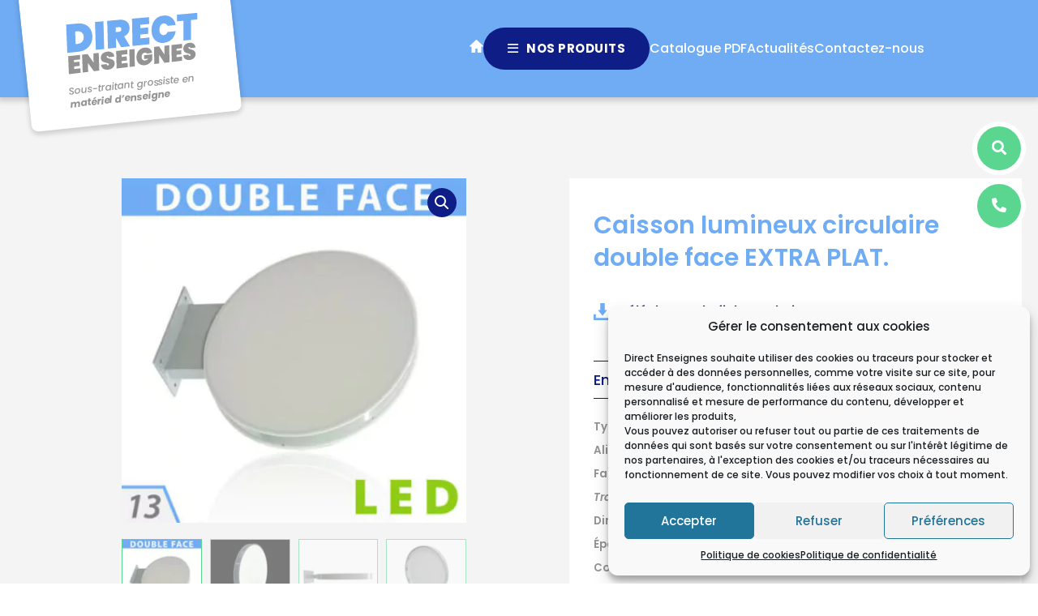

--- FILE ---
content_type: text/html; charset=UTF-8
request_url: https://direct-enseignes.fr/produit/caisson-lumineux-leds-rond-monobloc-50-mm/
body_size: 26669
content:
<!doctype html>
<html lang="fr-FR" prefix="og: https://ogp.me/ns#">
<head>
	<meta charset="UTF-8">
		<meta name="viewport" content="width=device-width, initial-scale=1">
	<link rel="profile" href="https://gmpg.org/xfn/11">
	
<!-- Optimisation des moteurs de recherche par Rank Math - https://rankmath.com/ -->
<title>CAISSON LUMINEUX LEDS ROND MONOBLOC 50 mm - Direct Enseignes</title>
<meta name="description" content="Caisson lumineux circulaire double face EXTRA PLAT."/>
<meta name="robots" content="follow, index, max-snippet:-1, max-video-preview:-1, max-image-preview:large"/>
<link rel="canonical" href="https://direct-enseignes.fr/produit/caisson-lumineux-leds-rond-monobloc-50-mm/" />
<meta property="og:locale" content="fr_FR" />
<meta property="og:type" content="product" />
<meta property="og:title" content="CAISSON LUMINEUX LEDS ROND MONOBLOC 50 mm - Direct Enseignes" />
<meta property="og:description" content="Caisson lumineux circulaire double face EXTRA PLAT." />
<meta property="og:url" content="https://direct-enseignes.fr/produit/caisson-lumineux-leds-rond-monobloc-50-mm/" />
<meta property="og:site_name" content="Direct Enseignes" />
<meta property="og:updated_time" content="2024-09-20T10:33:54+02:00" />
<meta property="og:image" content="https://direct-enseignes.fr/wp-content/files/2024/09/eclairage-pancarte-publicitaire-lumineuse-caisson-arrondi-eclairage-face-et-cote-bon-marche-fabricant-caisson-lumineux-leds-3D-rond.jpg" />
<meta property="og:image:secure_url" content="https://direct-enseignes.fr/wp-content/files/2024/09/eclairage-pancarte-publicitaire-lumineuse-caisson-arrondi-eclairage-face-et-cote-bon-marche-fabricant-caisson-lumineux-leds-3D-rond.jpg" />
<meta property="og:image:width" content="600" />
<meta property="og:image:height" content="600" />
<meta property="og:image:alt" content="éclairage pancarte publicitaire lumineuse caisson arrondi éclairage face et côté bon marché fabricant caisson lumineux leds 3d rond" />
<meta property="og:image:type" content="image/jpeg" />
<meta property="product:price:currency" content="EUR" />
<meta name="twitter:card" content="summary_large_image" />
<meta name="twitter:title" content="CAISSON LUMINEUX LEDS ROND MONOBLOC 50 mm - Direct Enseignes" />
<meta name="twitter:description" content="Caisson lumineux circulaire double face EXTRA PLAT." />
<meta name="twitter:image" content="https://direct-enseignes.fr/wp-content/files/2024/09/eclairage-pancarte-publicitaire-lumineuse-caisson-arrondi-eclairage-face-et-cote-bon-marche-fabricant-caisson-lumineux-leds-3D-rond.jpg" />
<meta name="twitter:label1" content="Prix" />
<meta name="twitter:data1" content="0,00&euro;" />
<meta name="twitter:label2" content="Disponibilité" />
<meta name="twitter:data2" content="Out of stock" />
<script type="application/ld+json" class="rank-math-schema">{"@context":"https://schema.org","@graph":[{"@type":["Organization","Person"],"@id":"https://direct-enseignes.fr/#person","name":"Direct Enseignes","url":"https://direct-enseignes.fr","logo":{"@type":"ImageObject","@id":"https://direct-enseignes.fr/#logo","url":"https://direct-enseignes.fr/wp-content/files/2021/07/cropped-Direct-Enseignes-uncategorized-orignal-filename02-150x150.png","contentUrl":"https://direct-enseignes.fr/wp-content/files/2021/07/cropped-Direct-Enseignes-uncategorized-orignal-filename02-150x150.png","caption":"Direct Enseignes","inLanguage":"fr-FR"},"image":{"@id":"https://direct-enseignes.fr/#logo"}},{"@type":"WebSite","@id":"https://direct-enseignes.fr/#website","url":"https://direct-enseignes.fr","name":"Direct Enseignes","publisher":{"@id":"https://direct-enseignes.fr/#person"},"inLanguage":"fr-FR"},{"@type":"ImageObject","@id":"https://direct-enseignes.fr/wp-content/files/2024/09/eclairage-pancarte-publicitaire-lumineuse-caisson-arrondi-eclairage-face-et-cote-bon-marche-fabricant-caisson-lumineux-leds-3D-rond.jpg","url":"https://direct-enseignes.fr/wp-content/files/2024/09/eclairage-pancarte-publicitaire-lumineuse-caisson-arrondi-eclairage-face-et-cote-bon-marche-fabricant-caisson-lumineux-leds-3D-rond.jpg","width":"600","height":"600","caption":"e\u0301clairage pancarte publicitaire lumineuse caisson arrondi e\u0301clairage face et co\u0302te\u0301 bon marche\u0301 fabricant caisson lumineux leds 3d rond","inLanguage":"fr-FR"},{"@type":"BreadcrumbList","@id":"https://direct-enseignes.fr/produit/caisson-lumineux-leds-rond-monobloc-50-mm/#breadcrumb","itemListElement":[{"@type":"ListItem","position":"1","item":{"@id":"https://direct-enseignes.fr","name":"Accueil"}},{"@type":"ListItem","position":"2","item":{"@id":"https://direct-enseignes.fr/produits/bandeaux-et-caissons/","name":"Bandeaux et caissons"}},{"@type":"ListItem","position":"3","item":{"@id":"https://direct-enseignes.fr/produit/caisson-lumineux-leds-rond-monobloc-50-mm/","name":"CAISSON LUMINEUX LEDS ROND MONOBLOC 50 mm"}}]},{"@type":"ItemPage","@id":"https://direct-enseignes.fr/produit/caisson-lumineux-leds-rond-monobloc-50-mm/#webpage","url":"https://direct-enseignes.fr/produit/caisson-lumineux-leds-rond-monobloc-50-mm/","name":"CAISSON LUMINEUX LEDS ROND MONOBLOC 50 mm - Direct Enseignes","datePublished":"2022-11-09T15:29:16+01:00","dateModified":"2024-09-20T10:33:54+02:00","isPartOf":{"@id":"https://direct-enseignes.fr/#website"},"primaryImageOfPage":{"@id":"https://direct-enseignes.fr/wp-content/files/2024/09/eclairage-pancarte-publicitaire-lumineuse-caisson-arrondi-eclairage-face-et-cote-bon-marche-fabricant-caisson-lumineux-leds-3D-rond.jpg"},"inLanguage":"fr-FR","breadcrumb":{"@id":"https://direct-enseignes.fr/produit/caisson-lumineux-leds-rond-monobloc-50-mm/#breadcrumb"}},{"@type":"Product","name":"CAISSON LUMINEUX LEDS ROND MONOBLOC 50 mm - Direct Enseignes","description":"Direct Enseignes - Sous-traitant grossiste en mat\u00e9riel d'enseigne - Caisson lumineux circulaire double face EXTRA PLAT.","sku":"13-cai","category":"Bandeaux et caissons","mainEntityOfPage":{"@id":"https://direct-enseignes.fr/produit/caisson-lumineux-leds-rond-monobloc-50-mm/#webpage"},"image":[{"@type":"ImageObject","url":"https://direct-enseignes.fr/wp-content/files/2024/09/eclairage-pancarte-publicitaire-lumineuse-caisson-arrondi-eclairage-face-et-cote-bon-marche-fabricant-caisson-lumineux-leds-3D-rond.jpg","height":"600","width":"600"},{"@type":"ImageObject","url":"https://direct-enseignes.fr/wp-content/files/2024/09/caisson-circulaire-eclairage-face-et-tranche-caisson-arrondi-eclairage-totale-grossiste-lumineux-tout-format-fabricant-enseigne-circulaire-ajouree.jpg","height":"600","width":"600"},{"@type":"ImageObject","url":"https://direct-enseignes.fr/wp-content/files/2024/09/enseigne-drapeau-ronde-perpendiculaire-caisson-avec-tranche-lumineuse-industriel-tarif-enseignes-publicitaires-caisson-circulaire-design-bon-marche.jpg","height":"600","width":"600"},{"@type":"ImageObject","url":"https://direct-enseignes.fr/wp-content/files/2024/09/fabricant-sous-traitant-signaletique-enseigne-tranche-lumineuse-caisson-rond-eclairage-tranche-industriel-grossiste-signaletique-a-suspendre.jpg","height":"600","width":"600"},{"@type":"ImageObject","url":"https://direct-enseignes.fr/wp-content/files/2024/09/enseigne-drapeau-lumineuse-profilee-caisson-lumineux-circulaire-moderne-caisson-lumineux-leds-3D-rond-enseignes-corporatives-led.jpg","height":"600","width":"600"}],"offers":{"@type":"Offer","price":"0","priceCurrency":"EUR","priceValidUntil":"2027-12-31","availability":"http://schema.org/OutOfStock","itemCondition":"NewCondition","url":"https://direct-enseignes.fr/produit/caisson-lumineux-leds-rond-monobloc-50-mm/","seller":{"@type":"Person","@id":"https://direct-enseignes.fr/","name":"Direct Enseignes","url":"https://direct-enseignes.fr"}},"@id":"https://direct-enseignes.fr/produit/caisson-lumineux-leds-rond-monobloc-50-mm/#richSnippet"}]}</script>
<!-- /Extension Rank Math WordPress SEO -->

<link rel='dns-prefetch' href='//unpkg.com' />
<link rel='dns-prefetch' href='//cdnjs.cloudflare.com' />
<link rel="alternate" type="application/rss+xml" title="Direct Enseignes &raquo; Flux" href="https://direct-enseignes.fr/feed/" />
<link rel="alternate" type="application/rss+xml" title="Direct Enseignes &raquo; Flux des commentaires" href="https://direct-enseignes.fr/comments/feed/" />
<link rel="alternate" type="application/rss+xml" title="Direct Enseignes &raquo; CAISSON LUMINEUX LEDS ROND MONOBLOC 50 mm Flux des commentaires" href="https://direct-enseignes.fr/produit/caisson-lumineux-leds-rond-monobloc-50-mm/feed/" />
<link rel="alternate" title="oEmbed (JSON)" type="application/json+oembed" href="https://direct-enseignes.fr/wp-json/oembed/1.0/embed?url=https%3A%2F%2Fdirect-enseignes.fr%2Fproduit%2Fcaisson-lumineux-leds-rond-monobloc-50-mm%2F" />
<link rel="alternate" title="oEmbed (XML)" type="text/xml+oembed" href="https://direct-enseignes.fr/wp-json/oembed/1.0/embed?url=https%3A%2F%2Fdirect-enseignes.fr%2Fproduit%2Fcaisson-lumineux-leds-rond-monobloc-50-mm%2F&#038;format=xml" />
<link rel="stylesheet" type="text/css" href="https://use.typekit.net/mum4njg.css"><style id='wp-img-auto-sizes-contain-inline-css'>
img:is([sizes=auto i],[sizes^="auto," i]){contain-intrinsic-size:3000px 1500px}
/*# sourceURL=wp-img-auto-sizes-contain-inline-css */
</style>
<link rel='stylesheet' id='wp-block-library-css' href='https://direct-enseignes.fr/wp-includes/css/dist/block-library/style.min.css?ver=6.9' media='all' />
<style id='global-styles-inline-css'>
:root{--wp--preset--aspect-ratio--square: 1;--wp--preset--aspect-ratio--4-3: 4/3;--wp--preset--aspect-ratio--3-4: 3/4;--wp--preset--aspect-ratio--3-2: 3/2;--wp--preset--aspect-ratio--2-3: 2/3;--wp--preset--aspect-ratio--16-9: 16/9;--wp--preset--aspect-ratio--9-16: 9/16;--wp--preset--color--black: #000000;--wp--preset--color--cyan-bluish-gray: #abb8c3;--wp--preset--color--white: #ffffff;--wp--preset--color--pale-pink: #f78da7;--wp--preset--color--vivid-red: #cf2e2e;--wp--preset--color--luminous-vivid-orange: #ff6900;--wp--preset--color--luminous-vivid-amber: #fcb900;--wp--preset--color--light-green-cyan: #7bdcb5;--wp--preset--color--vivid-green-cyan: #00d084;--wp--preset--color--pale-cyan-blue: #8ed1fc;--wp--preset--color--vivid-cyan-blue: #0693e3;--wp--preset--color--vivid-purple: #9b51e0;--wp--preset--gradient--vivid-cyan-blue-to-vivid-purple: linear-gradient(135deg,rgb(6,147,227) 0%,rgb(155,81,224) 100%);--wp--preset--gradient--light-green-cyan-to-vivid-green-cyan: linear-gradient(135deg,rgb(122,220,180) 0%,rgb(0,208,130) 100%);--wp--preset--gradient--luminous-vivid-amber-to-luminous-vivid-orange: linear-gradient(135deg,rgb(252,185,0) 0%,rgb(255,105,0) 100%);--wp--preset--gradient--luminous-vivid-orange-to-vivid-red: linear-gradient(135deg,rgb(255,105,0) 0%,rgb(207,46,46) 100%);--wp--preset--gradient--very-light-gray-to-cyan-bluish-gray: linear-gradient(135deg,rgb(238,238,238) 0%,rgb(169,184,195) 100%);--wp--preset--gradient--cool-to-warm-spectrum: linear-gradient(135deg,rgb(74,234,220) 0%,rgb(151,120,209) 20%,rgb(207,42,186) 40%,rgb(238,44,130) 60%,rgb(251,105,98) 80%,rgb(254,248,76) 100%);--wp--preset--gradient--blush-light-purple: linear-gradient(135deg,rgb(255,206,236) 0%,rgb(152,150,240) 100%);--wp--preset--gradient--blush-bordeaux: linear-gradient(135deg,rgb(254,205,165) 0%,rgb(254,45,45) 50%,rgb(107,0,62) 100%);--wp--preset--gradient--luminous-dusk: linear-gradient(135deg,rgb(255,203,112) 0%,rgb(199,81,192) 50%,rgb(65,88,208) 100%);--wp--preset--gradient--pale-ocean: linear-gradient(135deg,rgb(255,245,203) 0%,rgb(182,227,212) 50%,rgb(51,167,181) 100%);--wp--preset--gradient--electric-grass: linear-gradient(135deg,rgb(202,248,128) 0%,rgb(113,206,126) 100%);--wp--preset--gradient--midnight: linear-gradient(135deg,rgb(2,3,129) 0%,rgb(40,116,252) 100%);--wp--preset--font-size--small: 13px;--wp--preset--font-size--medium: 20px;--wp--preset--font-size--large: 36px;--wp--preset--font-size--x-large: 42px;--wp--preset--spacing--20: 0.44rem;--wp--preset--spacing--30: 0.67rem;--wp--preset--spacing--40: 1rem;--wp--preset--spacing--50: 1.5rem;--wp--preset--spacing--60: 2.25rem;--wp--preset--spacing--70: 3.38rem;--wp--preset--spacing--80: 5.06rem;--wp--preset--shadow--natural: 6px 6px 9px rgba(0, 0, 0, 0.2);--wp--preset--shadow--deep: 12px 12px 50px rgba(0, 0, 0, 0.4);--wp--preset--shadow--sharp: 6px 6px 0px rgba(0, 0, 0, 0.2);--wp--preset--shadow--outlined: 6px 6px 0px -3px rgb(255, 255, 255), 6px 6px rgb(0, 0, 0);--wp--preset--shadow--crisp: 6px 6px 0px rgb(0, 0, 0);}:where(.is-layout-flex){gap: 0.5em;}:where(.is-layout-grid){gap: 0.5em;}body .is-layout-flex{display: flex;}.is-layout-flex{flex-wrap: wrap;align-items: center;}.is-layout-flex > :is(*, div){margin: 0;}body .is-layout-grid{display: grid;}.is-layout-grid > :is(*, div){margin: 0;}:where(.wp-block-columns.is-layout-flex){gap: 2em;}:where(.wp-block-columns.is-layout-grid){gap: 2em;}:where(.wp-block-post-template.is-layout-flex){gap: 1.25em;}:where(.wp-block-post-template.is-layout-grid){gap: 1.25em;}.has-black-color{color: var(--wp--preset--color--black) !important;}.has-cyan-bluish-gray-color{color: var(--wp--preset--color--cyan-bluish-gray) !important;}.has-white-color{color: var(--wp--preset--color--white) !important;}.has-pale-pink-color{color: var(--wp--preset--color--pale-pink) !important;}.has-vivid-red-color{color: var(--wp--preset--color--vivid-red) !important;}.has-luminous-vivid-orange-color{color: var(--wp--preset--color--luminous-vivid-orange) !important;}.has-luminous-vivid-amber-color{color: var(--wp--preset--color--luminous-vivid-amber) !important;}.has-light-green-cyan-color{color: var(--wp--preset--color--light-green-cyan) !important;}.has-vivid-green-cyan-color{color: var(--wp--preset--color--vivid-green-cyan) !important;}.has-pale-cyan-blue-color{color: var(--wp--preset--color--pale-cyan-blue) !important;}.has-vivid-cyan-blue-color{color: var(--wp--preset--color--vivid-cyan-blue) !important;}.has-vivid-purple-color{color: var(--wp--preset--color--vivid-purple) !important;}.has-black-background-color{background-color: var(--wp--preset--color--black) !important;}.has-cyan-bluish-gray-background-color{background-color: var(--wp--preset--color--cyan-bluish-gray) !important;}.has-white-background-color{background-color: var(--wp--preset--color--white) !important;}.has-pale-pink-background-color{background-color: var(--wp--preset--color--pale-pink) !important;}.has-vivid-red-background-color{background-color: var(--wp--preset--color--vivid-red) !important;}.has-luminous-vivid-orange-background-color{background-color: var(--wp--preset--color--luminous-vivid-orange) !important;}.has-luminous-vivid-amber-background-color{background-color: var(--wp--preset--color--luminous-vivid-amber) !important;}.has-light-green-cyan-background-color{background-color: var(--wp--preset--color--light-green-cyan) !important;}.has-vivid-green-cyan-background-color{background-color: var(--wp--preset--color--vivid-green-cyan) !important;}.has-pale-cyan-blue-background-color{background-color: var(--wp--preset--color--pale-cyan-blue) !important;}.has-vivid-cyan-blue-background-color{background-color: var(--wp--preset--color--vivid-cyan-blue) !important;}.has-vivid-purple-background-color{background-color: var(--wp--preset--color--vivid-purple) !important;}.has-black-border-color{border-color: var(--wp--preset--color--black) !important;}.has-cyan-bluish-gray-border-color{border-color: var(--wp--preset--color--cyan-bluish-gray) !important;}.has-white-border-color{border-color: var(--wp--preset--color--white) !important;}.has-pale-pink-border-color{border-color: var(--wp--preset--color--pale-pink) !important;}.has-vivid-red-border-color{border-color: var(--wp--preset--color--vivid-red) !important;}.has-luminous-vivid-orange-border-color{border-color: var(--wp--preset--color--luminous-vivid-orange) !important;}.has-luminous-vivid-amber-border-color{border-color: var(--wp--preset--color--luminous-vivid-amber) !important;}.has-light-green-cyan-border-color{border-color: var(--wp--preset--color--light-green-cyan) !important;}.has-vivid-green-cyan-border-color{border-color: var(--wp--preset--color--vivid-green-cyan) !important;}.has-pale-cyan-blue-border-color{border-color: var(--wp--preset--color--pale-cyan-blue) !important;}.has-vivid-cyan-blue-border-color{border-color: var(--wp--preset--color--vivid-cyan-blue) !important;}.has-vivid-purple-border-color{border-color: var(--wp--preset--color--vivid-purple) !important;}.has-vivid-cyan-blue-to-vivid-purple-gradient-background{background: var(--wp--preset--gradient--vivid-cyan-blue-to-vivid-purple) !important;}.has-light-green-cyan-to-vivid-green-cyan-gradient-background{background: var(--wp--preset--gradient--light-green-cyan-to-vivid-green-cyan) !important;}.has-luminous-vivid-amber-to-luminous-vivid-orange-gradient-background{background: var(--wp--preset--gradient--luminous-vivid-amber-to-luminous-vivid-orange) !important;}.has-luminous-vivid-orange-to-vivid-red-gradient-background{background: var(--wp--preset--gradient--luminous-vivid-orange-to-vivid-red) !important;}.has-very-light-gray-to-cyan-bluish-gray-gradient-background{background: var(--wp--preset--gradient--very-light-gray-to-cyan-bluish-gray) !important;}.has-cool-to-warm-spectrum-gradient-background{background: var(--wp--preset--gradient--cool-to-warm-spectrum) !important;}.has-blush-light-purple-gradient-background{background: var(--wp--preset--gradient--blush-light-purple) !important;}.has-blush-bordeaux-gradient-background{background: var(--wp--preset--gradient--blush-bordeaux) !important;}.has-luminous-dusk-gradient-background{background: var(--wp--preset--gradient--luminous-dusk) !important;}.has-pale-ocean-gradient-background{background: var(--wp--preset--gradient--pale-ocean) !important;}.has-electric-grass-gradient-background{background: var(--wp--preset--gradient--electric-grass) !important;}.has-midnight-gradient-background{background: var(--wp--preset--gradient--midnight) !important;}.has-small-font-size{font-size: var(--wp--preset--font-size--small) !important;}.has-medium-font-size{font-size: var(--wp--preset--font-size--medium) !important;}.has-large-font-size{font-size: var(--wp--preset--font-size--large) !important;}.has-x-large-font-size{font-size: var(--wp--preset--font-size--x-large) !important;}
/*# sourceURL=global-styles-inline-css */
</style>

<style id='classic-theme-styles-inline-css'>
/*! This file is auto-generated */
.wp-block-button__link{color:#fff;background-color:#32373c;border-radius:9999px;box-shadow:none;text-decoration:none;padding:calc(.667em + 2px) calc(1.333em + 2px);font-size:1.125em}.wp-block-file__button{background:#32373c;color:#fff;text-decoration:none}
/*# sourceURL=/wp-includes/css/classic-themes.min.css */
</style>
<link rel='stylesheet' id='photoswipe-css' href='https://direct-enseignes.fr/wp-content/plugins/woocommerce/assets/css/photoswipe/photoswipe.min.css?ver=8.6.3' media='all' />
<link rel='stylesheet' id='photoswipe-default-skin-css' href='https://direct-enseignes.fr/wp-content/plugins/woocommerce/assets/css/photoswipe/default-skin/default-skin.min.css?ver=8.6.3' media='all' />
<link rel='stylesheet' id='woocommerce-layout-css' href='https://direct-enseignes.fr/wp-content/plugins/woocommerce/assets/css/woocommerce-layout.css?ver=8.6.3' media='all' />
<link rel='stylesheet' id='woocommerce-smallscreen-css' href='https://direct-enseignes.fr/wp-content/plugins/woocommerce/assets/css/woocommerce-smallscreen.css?ver=8.6.3' media='only screen and (max-width: 768px)' />
<link rel='stylesheet' id='woocommerce-general-css' href='https://direct-enseignes.fr/wp-content/plugins/woocommerce/assets/css/woocommerce.css?ver=8.6.3' media='all' />
<style id='woocommerce-inline-inline-css'>
.woocommerce form .form-row .required { visibility: visible; }
/*# sourceURL=woocommerce-inline-inline-css */
</style>
<link rel='stylesheet' id='cmplz-general-css' href='https://direct-enseignes.fr/wp-content/plugins/complianz-gdpr/assets/css/cookieblocker.min.css?ver=1710839368' media='all' />
<link rel='stylesheet' id='parent-style-css' href='https://direct-enseignes.fr/wp-content/themes/hello-elementor/style.css?ver=6.9' media='all' />
<link rel='stylesheet' id='hello-elementor-css' href='https://direct-enseignes.fr/wp-content/themes/hello-elementor/style.min.css?ver=2.6.1' media='all' />
<link rel='stylesheet' id='hello-elementor-theme-style-css' href='https://direct-enseignes.fr/wp-content/themes/hello-elementor/theme.min.css?ver=2.6.1' media='all' />
<link rel='stylesheet' id='dflip-style-css' href='https://direct-enseignes.fr/wp-content/plugins/3d-flipbook-dflip-lite/assets/css/dflip.min.css?ver=2.4.20' media='all' />
<link rel='stylesheet' id='elementor-icons-css' href='https://direct-enseignes.fr/wp-content/plugins/elementor/assets/lib/eicons/css/elementor-icons.min.css?ver=5.21.0' media='all' />
<link rel='stylesheet' id='elementor-frontend-css' href='https://direct-enseignes.fr/wp-content/plugins/elementor/assets/css/frontend.min.css?ver=3.15.0' media='all' />
<link rel='stylesheet' id='swiper-css' href='https://direct-enseignes.fr/wp-content/plugins/elementor/assets/lib/swiper/css/swiper.min.css?ver=5.3.6' media='all' />
<link rel='stylesheet' id='elementor-post-5-css' href='https://direct-enseignes.fr/wp-content/files/elementor/css/post-5.css?ver=1690872035' media='all' />
<link rel='stylesheet' id='elementor-pro-css' href='https://direct-enseignes.fr/wp-content/plugins/elementor-pro/assets/css/frontend.min.css?ver=3.15.0' media='all' />
<link rel='stylesheet' id='namogo-icons-css' href='https://direct-enseignes.fr/wp-content/plugins/elementor-extras/assets/lib/nicons/css/nicons.css?ver=2.2.51' media='all' />
<link rel='stylesheet' id='elementor-extras-frontend-css' href='https://direct-enseignes.fr/wp-content/plugins/elementor-extras/assets/css/frontend.min.css?ver=2.2.51' media='all' />
<link rel='stylesheet' id='elementor-global-css' href='https://direct-enseignes.fr/wp-content/files/elementor/css/global.css?ver=1690872037' media='all' />
<link rel='stylesheet' id='elementor-post-50-css' href='https://direct-enseignes.fr/wp-content/files/elementor/css/post-50.css?ver=1690872037' media='all' />
<link rel='stylesheet' id='elementor-post-73-css' href='https://direct-enseignes.fr/wp-content/files/elementor/css/post-73.css?ver=1690871723' media='all' />
<link rel='stylesheet' id='elementor-post-1105-css' href='https://direct-enseignes.fr/wp-content/files/elementor/css/post-1105.css?ver=1690872037' media='all' />
<link rel='stylesheet' id='lezardscreation-style-css' href='https://direct-enseignes.fr/wp-content/plugins/lezardscreation/inc/../assets/css/lezardscreation-style.css?ver=6.9' media='all' />
<link rel='stylesheet' id='aos-style-css' href='https://unpkg.com/aos@next/dist/aos.css?ver=6.9' media='all' />
<link rel='stylesheet' id='swiper-style-css' href='https://unpkg.com/swiper@7/swiper-bundle.min.css?ver=6.9' media='all' />
<link rel='stylesheet' id='google-fonts-1-css' href='https://fonts.googleapis.com/css?family=Poppins%3A100%2C100italic%2C200%2C200italic%2C300%2C300italic%2C400%2C400italic%2C500%2C500italic%2C600%2C600italic%2C700%2C700italic%2C800%2C800italic%2C900%2C900italic&#038;display=auto&#038;ver=6.9' media='all' />
<link rel="preconnect" href="https://fonts.gstatic.com/" crossorigin><script src="https://direct-enseignes.fr/wp-includes/js/jquery/jquery.min.js?ver=3.7.1" id="jquery-core-js"></script>
<script src="https://direct-enseignes.fr/wp-includes/js/jquery/jquery-migrate.min.js?ver=3.4.1" id="jquery-migrate-js"></script>
<script src="https://direct-enseignes.fr/wp-content/plugins/lezardscreation/assets/js/lezardscreation-scripts-min.js?ver=6.9" id="lezardscreation-scripts-js"></script>
<script src="https://unpkg.com/swiper@7/swiper-bundle.min.js?ver=6.9" id="swiper-js"></script>
<script src="https://unpkg.com/isotope-layout@3/dist/isotope.pkgd.js?ver=6.9" id="isotope-scripts-js"></script>
<script src="https://unpkg.com/imagesloaded@4/imagesloaded.pkgd.min.js?ver=6.9" id="imageLoaded-js"></script>
<script src="https://cdnjs.cloudflare.com/ajax/libs/ScrollToFixed/1.0.8/jquery-scrolltofixed-min.js?ver=6.9" id="scrolltofixed-js"></script>
<script src="https://unpkg.com/aos@next/dist/aos.js?ver=6.9" id="aos-js"></script>
<script src="https://direct-enseignes.fr/wp-content/plugins/lezardscreation/widgets/email-obs/email-obs.js?ver=6.9" id="email-obs-js"></script>
<script src="https://direct-enseignes.fr/wp-content/plugins/lezardscreation/widgets/mise-en-avant/mise-en-avant-min.js?ver=6.9" id="mise-en-avant-js"></script>
<script src="https://direct-enseignes.fr/wp-content/plugins/lezardscreation/widgets/filtres-actus/filtres-actus-min.js?ver=6.9" id="filtres-actus-js"></script>
<script src="https://direct-enseignes.fr/wp-content/plugins/lezardscreation/widgets/accordeon-produits/accordeon-produits-min.js?ver=6.9" id="accordeon-produits-js"></script>
<script src="https://direct-enseignes.fr/wp-content/plugins/lezardscreation/widgets/menu-directenseignes/menu-directenseignes.js?ver=6.9" id="menu-directenseignes-js"></script>
<script src="https://direct-enseignes.fr/wp-content/plugins/woocommerce/assets/js/jquery-blockui/jquery.blockUI.min.js?ver=2.7.0-wc.8.6.3" id="jquery-blockui-js" defer data-wp-strategy="defer"></script>
<script id="wc-add-to-cart-js-extra">
var wc_add_to_cart_params = {"ajax_url":"/wp-admin/admin-ajax.php","wc_ajax_url":"/?wc-ajax=%%endpoint%%","i18n_view_cart":"View cart","cart_url":"https://direct-enseignes.fr/?page_id=9","is_cart":"","cart_redirect_after_add":"no"};
//# sourceURL=wc-add-to-cart-js-extra
</script>
<script src="https://direct-enseignes.fr/wp-content/plugins/woocommerce/assets/js/frontend/add-to-cart.min.js?ver=8.6.3" id="wc-add-to-cart-js" defer data-wp-strategy="defer"></script>
<script src="https://direct-enseignes.fr/wp-content/plugins/woocommerce/assets/js/zoom/jquery.zoom.min.js?ver=1.7.21-wc.8.6.3" id="zoom-js" defer data-wp-strategy="defer"></script>
<script src="https://direct-enseignes.fr/wp-content/plugins/woocommerce/assets/js/flexslider/jquery.flexslider.min.js?ver=2.7.2-wc.8.6.3" id="flexslider-js" defer data-wp-strategy="defer"></script>
<script src="https://direct-enseignes.fr/wp-content/plugins/woocommerce/assets/js/photoswipe/photoswipe.min.js?ver=4.1.1-wc.8.6.3" id="photoswipe-js" defer data-wp-strategy="defer"></script>
<script src="https://direct-enseignes.fr/wp-content/plugins/woocommerce/assets/js/photoswipe/photoswipe-ui-default.min.js?ver=4.1.1-wc.8.6.3" id="photoswipe-ui-default-js" defer data-wp-strategy="defer"></script>
<script id="wc-single-product-js-extra">
var wc_single_product_params = {"i18n_required_rating_text":"Please select a rating","review_rating_required":"yes","flexslider":{"rtl":false,"animation":"slide","smoothHeight":true,"directionNav":false,"controlNav":"thumbnails","slideshow":false,"animationSpeed":500,"animationLoop":false,"allowOneSlide":false},"zoom_enabled":"1","zoom_options":[],"photoswipe_enabled":"1","photoswipe_options":{"shareEl":false,"closeOnScroll":false,"history":false,"hideAnimationDuration":0,"showAnimationDuration":0},"flexslider_enabled":"1"};
//# sourceURL=wc-single-product-js-extra
</script>
<script src="https://direct-enseignes.fr/wp-content/plugins/woocommerce/assets/js/frontend/single-product.min.js?ver=8.6.3" id="wc-single-product-js" defer data-wp-strategy="defer"></script>
<script src="https://direct-enseignes.fr/wp-content/plugins/woocommerce/assets/js/js-cookie/js.cookie.min.js?ver=2.1.4-wc.8.6.3" id="js-cookie-js" defer data-wp-strategy="defer"></script>
<script id="woocommerce-js-extra">
var woocommerce_params = {"ajax_url":"/wp-admin/admin-ajax.php","wc_ajax_url":"/?wc-ajax=%%endpoint%%"};
//# sourceURL=woocommerce-js-extra
</script>
<script src="https://direct-enseignes.fr/wp-content/plugins/woocommerce/assets/js/frontend/woocommerce.min.js?ver=8.6.3" id="woocommerce-js" defer data-wp-strategy="defer"></script>
<link rel="https://api.w.org/" href="https://direct-enseignes.fr/wp-json/" /><link rel="alternate" title="JSON" type="application/json" href="https://direct-enseignes.fr/wp-json/wp/v2/product/6030" /><link rel="EditURI" type="application/rsd+xml" title="RSD" href="https://direct-enseignes.fr/xmlrpc.php?rsd" />
   		<meta name="format-detection" content="telephone=no"/>
 	 <script>document.createElement( "picture" );if(!window.HTMLPictureElement && document.addEventListener) {window.addEventListener("DOMContentLoaded", function() {var s = document.createElement("script");s.src = "https://direct-enseignes.fr/wp-content/plugins/webp-express/js/picturefill.min.js";document.body.appendChild(s);});}</script>			<style>.cmplz-hidden {
					display: none !important;
				}</style>    <script>
    (function(w,d,s,l,i){w[l]=w[l]||[];w[l].push({'gtm.start':
    new Date().getTime(),event:'gtm.js'});var f=d.getElementsByTagName(s)[0],
    j=d.createElement(s),dl=l!='dataLayer'?'&l='+l:'';j.async=true;j.src=
    'https://www.googletagmanager.com/gtm.js?id='+i+dl;f.parentNode.insertBefore(j,f);
    })(window,document,'script','dataLayer','GTM-WB2GZ6C');
    </script>

    <script async src="https://www.googletagmanager.com/gtag/js?id=UA-189478550-23" crossorigin="anonymous"></script>
    <script>
        window.dataLayer = window.dataLayer || [];
        function gtag(){dataLayer.push(arguments);}
        gtag('js', new Date());
        gtag('config', 'UA-189478550-23');
    </script>

    <script async src="https://www.googletagmanager.com/gtag/js?id=UA-40184150-1" crossorigin="anonymous"></script>
    <script>
        window.dataLayer = window.dataLayer || [];
        function gtag(){dataLayer.push(arguments);}
        gtag('js', new Date());
        gtag('config', 'UA-40184150-1');
    </script>
    	<noscript><style>.woocommerce-product-gallery{ opacity: 1 !important; }</style></noscript>
	<meta name="generator" content="Elementor 3.15.0; features: e_dom_optimization, e_optimized_assets_loading, additional_custom_breakpoints; settings: css_print_method-external, google_font-enabled, font_display-auto">
<link rel="icon" href="https://direct-enseignes.fr/wp-content/files/2021/08/cropped-Direct-Enseignes-Interface-filename10-32x32.jpg" sizes="32x32" />
<link rel="icon" href="https://direct-enseignes.fr/wp-content/files/2021/08/cropped-Direct-Enseignes-Interface-filename10-192x192.jpg" sizes="192x192" />
<link rel="apple-touch-icon" href="https://direct-enseignes.fr/wp-content/files/2021/08/cropped-Direct-Enseignes-Interface-filename10-180x180.jpg" />
<meta name="msapplication-TileImage" content="https://direct-enseignes.fr/wp-content/files/2021/08/cropped-Direct-Enseignes-Interface-filename10-270x270.jpg" />
<link rel='stylesheet' id='e-animations-css' href='https://direct-enseignes.fr/wp-content/plugins/elementor/assets/lib/animations/animations.min.css?ver=3.15.0' media='all' />
</head>
<body class="wp-singular product-template-default single single-product postid-6030 wp-custom-logo wp-theme-hello-elementor wp-child-theme-directenseignes theme-hello-elementor woocommerce woocommerce-page woocommerce-no-js elementor-default elementor-template-full-width elementor-kit-5 elementor-page-1105">

    <noscript><iframe src="https://www.googletagmanager.com/ns.html?id=GTM-WB2GZ6C"
    height="0" width="0" style="display:none;visibility:hidden"></iframe></noscript>
    
<a class="skip-link screen-reader-text" href="#content">
	Aller au contenu</a>

		<div data-elementor-type="header" data-elementor-id="50" class="elementor elementor-50 elementor-location-header" data-elementor-post-type="elementor_library">
								<header class="elementor-section elementor-top-section elementor-element elementor-element-b4576e6 elementor-section-boxed elementor-section-height-default elementor-section-height-default" data-id="b4576e6" data-element_type="section" data-settings="{&quot;background_background&quot;:&quot;classic&quot;}">
						<div class="elementor-container elementor-column-gap-wider">
					<div class="elementor-column elementor-col-50 elementor-top-column elementor-element elementor-element-73497e8" data-id="73497e8" data-element_type="column">
			<div class="elementor-widget-wrap elementor-element-populated">
								<div class="elementor-element elementor-element-304054b elementor-widget__width-auto elementor-absolute elementor-widget-mobile__width-initial elementor-widget elementor-widget-ee-inline-svg" data-id="304054b" data-element_type="widget" data-settings="{&quot;svg&quot;:{&quot;url&quot;:&quot;https:\/\/direct-enseignes.fr\/wp-content\/files\/2021\/07\/Direct-Enseignes-uncategorized-orignal-filename01.svg&quot;,&quot;id&quot;:45,&quot;size&quot;:&quot;&quot;,&quot;alt&quot;:&quot;direct enseignes uncategorized orignal filename 01&quot;,&quot;source&quot;:&quot;library&quot;},&quot;_position&quot;:&quot;absolute&quot;,&quot;link&quot;:{&quot;url&quot;:&quot;https:\/\/direct-enseignes.fr\/&quot;,&quot;is_external&quot;:&quot;&quot;,&quot;nofollow&quot;:&quot;&quot;,&quot;custom_attributes&quot;:&quot;titile|direct enseignes - sous-traitant grossiste en mat\u00e9riel d&#039;enseigne;&quot;},&quot;maintain_ratio&quot;:&quot;yes&quot;}" data-widget_type="ee-inline-svg.default">
				<div class="elementor-widget-container">
			<div class="ee-inline-svg-wrapper">
			<a class="ee-inline-svg" data-url="https://direct-enseignes.fr/wp-content/files/2021/07/Direct-Enseignes-uncategorized-orignal-filename01.svg" href="https://direct-enseignes.fr/"></a>
		</div>		</div>
				</div>
					</div>
		</div>
				<div class="elementor-column elementor-col-50 elementor-top-column elementor-element elementor-element-bda17c9" data-id="bda17c9" data-element_type="column">
			<div class="elementor-widget-wrap elementor-element-populated">
								<div class="elementor-element elementor-element-5b13952 elementor-widget elementor-widget-menu-directenseignes" data-id="5b13952" data-element_type="widget" data-widget_type="menu-directenseignes.default">
				<div class="elementor-widget-container">
			

        <div id="menu-dieg">
                    
            <ul id="menu-desktop">
                <li><a href="https://direct-enseignes.fr"><svg xmlns="http://www.w3.org/2000/svg" width="16.629" height="15.427" viewBox="0 0 16.629 15.427"><path id="Icon_ionic-md-home" data-name="Icon ionic-md-home" d="M9.386,18.927V14.118h3.607v4.809H16.66V11.713H19L11.189,4.5,3.375,11.713H5.719v7.213Z" transform="translate(-2.875 -4)" fill="#fff" stroke="#fff" stroke-linecap="round" stroke-linejoin="round" stroke-width="1"/></svg></a></li>
                <li><button id="product-menu"><i class="far fa-bars"></i>Nos produits</button></li>
                                <li class="nav-item ">
                    <a href="https://direct-enseignes.fr/catalogue-pdf/">Catalogue PDF</a>
                </li>
                                <li class="nav-item ">
                    <a href="https://direct-enseignes.fr/actualites/">Actualités</a>
                </li>
                                <li class="nav-item ">
                    <a href="https://direct-enseignes.fr/contactez-nous/">Contactez-nous</a>
                </li>
                            </ul>

            <ul id="menu-mobile">
                <li><button id="mobile-button"><i class="far fa-bars"></i>Menu</button></li>
            </ul>
                    </div>

        <div id="menu-float-dieg">
            <div class="wrapper-menu">
                            <ul>
                                                                                            <li><a href="https://direct-enseignes.fr/produits/leds/" data-index="1" >Leds</a></li>
                                                                    <li><a href="https://direct-enseignes.fr/produits/enseignes-corporatives/" data-index="2" >Enseignes corporatives</a></li>
                                                                    <li><a href="https://direct-enseignes.fr/produits/eclairage-lineaire/" data-index="3" >Eclairage linéaire</a></li>
                                                                    <li><a href="https://direct-enseignes.fr/produits/bandeaux-et-caissons/" data-index="4" >Bandeaux et caissons</a></li>
                                                                    <li><a href="https://direct-enseignes.fr/produits/profiles-d-encadrement/" data-index="5" >Profilés d'encadrement</a></li>
                                                                    <li><a href="https://direct-enseignes.fr/produits/eclairage-tangentiel/" data-index="6" >Eclairage tangentiel</a></li>
                                                                    <li><a href="https://direct-enseignes.fr/produits/lettres-decoupees-et-relief/" data-index="7" >Lettres découpées et relief</a></li>
                                                                    <li><a href="https://direct-enseignes.fr/produits/potences-et-kakemonos/" data-index="8" >Potences et kakemonos</a></li>
                                                                    <li><a href="https://direct-enseignes.fr/produits/cadre-a-clips/" data-index="9" >Cadre à clips</a></li>
                                                                    <li><a href="https://direct-enseignes.fr/produits/projecteurs/" data-index="10" >Projecteurs</a></li>
                                                                    <li><a href="https://direct-enseignes.fr/produits/mini-totems-et-totems/" data-index="11" >Mini-totems et totems</a></li>
                                                                    <li><a href="https://direct-enseignes.fr/produits/enseignes-toile-tendue/" data-index="12" >Enseignes toile tendue</a></li>
                                    </ul>
                            <div class="img-cat">
                                                                                                                                    <div class="img-sizer active" data-img="1">
                                <picture><source srcset="https://direct-enseignes.fr/wp-content/webp-express/webp-images/uploads/2021/12/direct-enseignes-03-categories-image-categorie-leds32.jpg.webp 1105w, https://direct-enseignes.fr/wp-content/webp-express/webp-images/uploads/2021/12/direct-enseignes-03-categories-image-categorie-leds32-768x678.jpg.webp 768w, https://direct-enseignes.fr/wp-content/webp-express/webp-images/uploads/2021/12/direct-enseignes-03-categories-image-categorie-leds32-300x265.jpg.webp 300w, https://direct-enseignes.fr/wp-content/webp-express/webp-images/uploads/2021/12/direct-enseignes-03-categories-image-categorie-leds32-400x353.jpg.webp 400w" sizes="(max-width: 800px) 100vw, 800px" type="image/webp"><img width="800" height="706" src="https://direct-enseignes.fr/wp-content/files/2021/12/direct-enseignes-03-categories-image-categorie-leds32.jpg" class="attachment-large size-large webpexpress-processed" alt="direct enseignes 03 categories image categorie leds32" decoding="async" fetchpriority="high" srcset="https://direct-enseignes.fr/wp-content/files/2021/12/direct-enseignes-03-categories-image-categorie-leds32.jpg 1105w, https://direct-enseignes.fr/wp-content/files/2021/12/direct-enseignes-03-categories-image-categorie-leds32-768x678.jpg 768w, https://direct-enseignes.fr/wp-content/files/2021/12/direct-enseignes-03-categories-image-categorie-leds32-300x265.jpg 300w, https://direct-enseignes.fr/wp-content/files/2021/12/direct-enseignes-03-categories-image-categorie-leds32-400x353.jpg 400w" sizes="(max-width: 800px) 100vw, 800px"></picture>                            </div>
                                                                                                                                        <div class="img-sizer" data-img="2">
                                <picture><source srcset="https://direct-enseignes.fr/wp-content/webp-express/webp-images/uploads/2024/10/image-categorie-corpo_V3.jpg.webp 1105w, https://direct-enseignes.fr/wp-content/webp-express/webp-images/uploads/2024/10/image-categorie-corpo_V3-768x678.jpg.webp 768w, https://direct-enseignes.fr/wp-content/webp-express/webp-images/uploads/2024/10/image-categorie-corpo_V3-300x265.jpg.webp 300w, https://direct-enseignes.fr/wp-content/webp-express/webp-images/uploads/2024/10/image-categorie-corpo_V3-400x353.jpg.webp 400w" sizes="(max-width: 800px) 100vw, 800px" type="image/webp"><img width="800" height="706" src="https://direct-enseignes.fr/wp-content/files/2024/10/image-categorie-corpo_V3.jpg" class="attachment-large size-large webpexpress-processed" alt="image categorie corpo v3" decoding="async" srcset="https://direct-enseignes.fr/wp-content/files/2024/10/image-categorie-corpo_V3.jpg 1105w, https://direct-enseignes.fr/wp-content/files/2024/10/image-categorie-corpo_V3-768x678.jpg 768w, https://direct-enseignes.fr/wp-content/files/2024/10/image-categorie-corpo_V3-300x265.jpg 300w, https://direct-enseignes.fr/wp-content/files/2024/10/image-categorie-corpo_V3-400x353.jpg 400w" sizes="(max-width: 800px) 100vw, 800px"></picture>                            </div>
                                                                                                                                        <div class="img-sizer" data-img="3">
                                <picture><source srcset="https://direct-enseignes.fr/wp-content/webp-express/webp-images/uploads/2021/09/direct-enseignes-images-categories-images-categories-profile08.jpg.webp 1105w, https://direct-enseignes.fr/wp-content/webp-express/webp-images/uploads/2021/09/direct-enseignes-images-categories-images-categories-profile08-768x678.jpg.webp 768w, https://direct-enseignes.fr/wp-content/webp-express/webp-images/uploads/2021/09/direct-enseignes-images-categories-images-categories-profile08-300x265.jpg.webp 300w, https://direct-enseignes.fr/wp-content/webp-express/webp-images/uploads/2021/09/direct-enseignes-images-categories-images-categories-profile08-400x353.jpg.webp 400w" sizes="(max-width: 800px) 100vw, 800px" type="image/webp"><img width="800" height="706" src="https://direct-enseignes.fr/wp-content/files/2021/09/direct-enseignes-images-categories-images-categories-profile08.jpg" class="attachment-large size-large webpexpress-processed" alt="direct enseignes images categories images categories profile08" decoding="async" srcset="https://direct-enseignes.fr/wp-content/files/2021/09/direct-enseignes-images-categories-images-categories-profile08.jpg 1105w, https://direct-enseignes.fr/wp-content/files/2021/09/direct-enseignes-images-categories-images-categories-profile08-768x678.jpg 768w, https://direct-enseignes.fr/wp-content/files/2021/09/direct-enseignes-images-categories-images-categories-profile08-300x265.jpg 300w, https://direct-enseignes.fr/wp-content/files/2021/09/direct-enseignes-images-categories-images-categories-profile08-400x353.jpg 400w" sizes="(max-width: 800px) 100vw, 800px"></picture>                            </div>
                                                                                                                                        <div class="img-sizer" data-img="4">
                                <picture><source srcset="https://direct-enseignes.fr/wp-content/webp-express/webp-images/uploads/2021/12/direct-enseignes-03-categories-image-categorie-caisson33.jpg.webp 1105w, https://direct-enseignes.fr/wp-content/webp-express/webp-images/uploads/2021/12/direct-enseignes-03-categories-image-categorie-caisson33-768x678.jpg.webp 768w, https://direct-enseignes.fr/wp-content/webp-express/webp-images/uploads/2021/12/direct-enseignes-03-categories-image-categorie-caisson33-300x265.jpg.webp 300w, https://direct-enseignes.fr/wp-content/webp-express/webp-images/uploads/2021/12/direct-enseignes-03-categories-image-categorie-caisson33-400x353.jpg.webp 400w" sizes="(max-width: 800px) 100vw, 800px" type="image/webp"><img width="800" height="706" src="https://direct-enseignes.fr/wp-content/files/2021/12/direct-enseignes-03-categories-image-categorie-caisson33.jpg" class="attachment-large size-large webpexpress-processed" alt="direct enseignes 03 categories image categorie caisson33" decoding="async" srcset="https://direct-enseignes.fr/wp-content/files/2021/12/direct-enseignes-03-categories-image-categorie-caisson33.jpg 1105w, https://direct-enseignes.fr/wp-content/files/2021/12/direct-enseignes-03-categories-image-categorie-caisson33-768x678.jpg 768w, https://direct-enseignes.fr/wp-content/files/2021/12/direct-enseignes-03-categories-image-categorie-caisson33-300x265.jpg 300w, https://direct-enseignes.fr/wp-content/files/2021/12/direct-enseignes-03-categories-image-categorie-caisson33-400x353.jpg 400w" sizes="(max-width: 800px) 100vw, 800px"></picture>                            </div>
                                                                                                                                        <div class="img-sizer" data-img="5">
                                <picture><source srcset="https://direct-enseignes.fr/wp-content/webp-express/webp-images/uploads/2021/09/direct-enseignes-images-categories-images-categories-profile-encadrement07.jpg.webp 1105w, https://direct-enseignes.fr/wp-content/webp-express/webp-images/uploads/2021/09/direct-enseignes-images-categories-images-categories-profile-encadrement07-768x678.jpg.webp 768w, https://direct-enseignes.fr/wp-content/webp-express/webp-images/uploads/2021/09/direct-enseignes-images-categories-images-categories-profile-encadrement07-300x265.jpg.webp 300w, https://direct-enseignes.fr/wp-content/webp-express/webp-images/uploads/2021/09/direct-enseignes-images-categories-images-categories-profile-encadrement07-400x353.jpg.webp 400w" sizes="(max-width: 800px) 100vw, 800px" type="image/webp"><img width="800" height="706" src="https://direct-enseignes.fr/wp-content/files/2021/09/direct-enseignes-images-categories-images-categories-profile-encadrement07.jpg" class="attachment-large size-large webpexpress-processed" alt="direct enseignes images categories images categories profile encadrement07" decoding="async" srcset="https://direct-enseignes.fr/wp-content/files/2021/09/direct-enseignes-images-categories-images-categories-profile-encadrement07.jpg 1105w, https://direct-enseignes.fr/wp-content/files/2021/09/direct-enseignes-images-categories-images-categories-profile-encadrement07-768x678.jpg 768w, https://direct-enseignes.fr/wp-content/files/2021/09/direct-enseignes-images-categories-images-categories-profile-encadrement07-300x265.jpg 300w, https://direct-enseignes.fr/wp-content/files/2021/09/direct-enseignes-images-categories-images-categories-profile-encadrement07-400x353.jpg 400w" sizes="(max-width: 800px) 100vw, 800px"></picture>                            </div>
                                                                                                                                        <div class="img-sizer" data-img="6">
                                <picture><source srcset="https://direct-enseignes.fr/wp-content/webp-express/webp-images/uploads/2021/09/direct-enseignes-images-categories-images-categories-tangentiel10.jpg.webp 1105w, https://direct-enseignes.fr/wp-content/webp-express/webp-images/uploads/2021/09/direct-enseignes-images-categories-images-categories-tangentiel10-768x678.jpg.webp 768w, https://direct-enseignes.fr/wp-content/webp-express/webp-images/uploads/2021/09/direct-enseignes-images-categories-images-categories-tangentiel10-300x265.jpg.webp 300w, https://direct-enseignes.fr/wp-content/webp-express/webp-images/uploads/2021/09/direct-enseignes-images-categories-images-categories-tangentiel10-400x353.jpg.webp 400w" sizes="(max-width: 800px) 100vw, 800px" type="image/webp"><img width="800" height="706" src="https://direct-enseignes.fr/wp-content/files/2021/09/direct-enseignes-images-categories-images-categories-tangentiel10.jpg" class="attachment-large size-large webpexpress-processed" alt="direct enseignes images categories images categories tangentiel10" decoding="async" srcset="https://direct-enseignes.fr/wp-content/files/2021/09/direct-enseignes-images-categories-images-categories-tangentiel10.jpg 1105w, https://direct-enseignes.fr/wp-content/files/2021/09/direct-enseignes-images-categories-images-categories-tangentiel10-768x678.jpg 768w, https://direct-enseignes.fr/wp-content/files/2021/09/direct-enseignes-images-categories-images-categories-tangentiel10-300x265.jpg 300w, https://direct-enseignes.fr/wp-content/files/2021/09/direct-enseignes-images-categories-images-categories-tangentiel10-400x353.jpg 400w" sizes="(max-width: 800px) 100vw, 800px"></picture>                            </div>
                                                                                                                                        <div class="img-sizer" data-img="7">
                                <picture><source srcset="https://direct-enseignes.fr/wp-content/webp-express/webp-images/uploads/2021/12/direct-enseignes-03-categories-image-categorie-lettres34.jpg.webp 1105w, https://direct-enseignes.fr/wp-content/webp-express/webp-images/uploads/2021/12/direct-enseignes-03-categories-image-categorie-lettres34-768x678.jpg.webp 768w, https://direct-enseignes.fr/wp-content/webp-express/webp-images/uploads/2021/12/direct-enseignes-03-categories-image-categorie-lettres34-300x265.jpg.webp 300w, https://direct-enseignes.fr/wp-content/webp-express/webp-images/uploads/2021/12/direct-enseignes-03-categories-image-categorie-lettres34-400x353.jpg.webp 400w" sizes="(max-width: 800px) 100vw, 800px" type="image/webp"><img width="800" height="706" src="https://direct-enseignes.fr/wp-content/files/2021/12/direct-enseignes-03-categories-image-categorie-lettres34.jpg" class="attachment-large size-large webpexpress-processed" alt="direct enseignes 03 categories image categorie lettres34" decoding="async" srcset="https://direct-enseignes.fr/wp-content/files/2021/12/direct-enseignes-03-categories-image-categorie-lettres34.jpg 1105w, https://direct-enseignes.fr/wp-content/files/2021/12/direct-enseignes-03-categories-image-categorie-lettres34-768x678.jpg 768w, https://direct-enseignes.fr/wp-content/files/2021/12/direct-enseignes-03-categories-image-categorie-lettres34-300x265.jpg 300w, https://direct-enseignes.fr/wp-content/files/2021/12/direct-enseignes-03-categories-image-categorie-lettres34-400x353.jpg 400w" sizes="(max-width: 800px) 100vw, 800px"></picture>                            </div>
                                                                                                                                        <div class="img-sizer" data-img="8">
                                <picture><source srcset="https://direct-enseignes.fr/wp-content/webp-express/webp-images/uploads/2021/09/direct-enseignes-images-categories-images-categories-potence06.jpg.webp 1105w, https://direct-enseignes.fr/wp-content/webp-express/webp-images/uploads/2021/09/direct-enseignes-images-categories-images-categories-potence06-768x678.jpg.webp 768w, https://direct-enseignes.fr/wp-content/webp-express/webp-images/uploads/2021/09/direct-enseignes-images-categories-images-categories-potence06-300x265.jpg.webp 300w, https://direct-enseignes.fr/wp-content/webp-express/webp-images/uploads/2021/09/direct-enseignes-images-categories-images-categories-potence06-400x353.jpg.webp 400w" sizes="(max-width: 800px) 100vw, 800px" type="image/webp"><img width="800" height="706" src="https://direct-enseignes.fr/wp-content/files/2021/09/direct-enseignes-images-categories-images-categories-potence06.jpg" class="attachment-large size-large webpexpress-processed" alt="direct enseignes images categories images categories potence06" decoding="async" srcset="https://direct-enseignes.fr/wp-content/files/2021/09/direct-enseignes-images-categories-images-categories-potence06.jpg 1105w, https://direct-enseignes.fr/wp-content/files/2021/09/direct-enseignes-images-categories-images-categories-potence06-768x678.jpg 768w, https://direct-enseignes.fr/wp-content/files/2021/09/direct-enseignes-images-categories-images-categories-potence06-300x265.jpg 300w, https://direct-enseignes.fr/wp-content/files/2021/09/direct-enseignes-images-categories-images-categories-potence06-400x353.jpg 400w" sizes="(max-width: 800px) 100vw, 800px"></picture>                            </div>
                                                                                                                                        <div class="img-sizer" data-img="9">
                                <picture><source srcset="https://direct-enseignes.fr/wp-content/webp-express/webp-images/uploads/2021/09/direct-enseignes-images-categories-images-categories-cadre-a-clips01.jpg.webp 1105w, https://direct-enseignes.fr/wp-content/webp-express/webp-images/uploads/2021/09/direct-enseignes-images-categories-images-categories-cadre-a-clips01-768x678.jpg.webp 768w, https://direct-enseignes.fr/wp-content/webp-express/webp-images/uploads/2021/09/direct-enseignes-images-categories-images-categories-cadre-a-clips01-300x265.jpg.webp 300w, https://direct-enseignes.fr/wp-content/webp-express/webp-images/uploads/2021/09/direct-enseignes-images-categories-images-categories-cadre-a-clips01-400x353.jpg.webp 400w" sizes="(max-width: 800px) 100vw, 800px" type="image/webp"><img width="800" height="706" src="https://direct-enseignes.fr/wp-content/files/2021/09/direct-enseignes-images-categories-images-categories-cadre-a-clips01.jpg" class="attachment-large size-large webpexpress-processed" alt="direct enseignes images categories images categories cadre a clips01" decoding="async" srcset="https://direct-enseignes.fr/wp-content/files/2021/09/direct-enseignes-images-categories-images-categories-cadre-a-clips01.jpg 1105w, https://direct-enseignes.fr/wp-content/files/2021/09/direct-enseignes-images-categories-images-categories-cadre-a-clips01-768x678.jpg 768w, https://direct-enseignes.fr/wp-content/files/2021/09/direct-enseignes-images-categories-images-categories-cadre-a-clips01-300x265.jpg 300w, https://direct-enseignes.fr/wp-content/files/2021/09/direct-enseignes-images-categories-images-categories-cadre-a-clips01-400x353.jpg 400w" sizes="(max-width: 800px) 100vw, 800px"></picture>                            </div>
                                                                                                                                        <div class="img-sizer" data-img="10">
                                <picture><source srcset="https://direct-enseignes.fr/wp-content/webp-express/webp-images/uploads/2021/12/direct-enseignes-03-categories-image-categorie-projecteurs35.jpg.webp 1105w, https://direct-enseignes.fr/wp-content/webp-express/webp-images/uploads/2021/12/direct-enseignes-03-categories-image-categorie-projecteurs35-768x678.jpg.webp 768w, https://direct-enseignes.fr/wp-content/webp-express/webp-images/uploads/2021/12/direct-enseignes-03-categories-image-categorie-projecteurs35-300x265.jpg.webp 300w, https://direct-enseignes.fr/wp-content/webp-express/webp-images/uploads/2021/12/direct-enseignes-03-categories-image-categorie-projecteurs35-400x353.jpg.webp 400w" sizes="(max-width: 800px) 100vw, 800px" type="image/webp"><img width="800" height="706" src="https://direct-enseignes.fr/wp-content/files/2021/12/direct-enseignes-03-categories-image-categorie-projecteurs35.jpg" class="attachment-large size-large webpexpress-processed" alt="direct enseignes 03 categories image categorie projecteurs35" decoding="async" srcset="https://direct-enseignes.fr/wp-content/files/2021/12/direct-enseignes-03-categories-image-categorie-projecteurs35.jpg 1105w, https://direct-enseignes.fr/wp-content/files/2021/12/direct-enseignes-03-categories-image-categorie-projecteurs35-768x678.jpg 768w, https://direct-enseignes.fr/wp-content/files/2021/12/direct-enseignes-03-categories-image-categorie-projecteurs35-300x265.jpg 300w, https://direct-enseignes.fr/wp-content/files/2021/12/direct-enseignes-03-categories-image-categorie-projecteurs35-400x353.jpg 400w" sizes="(max-width: 800px) 100vw, 800px"></picture>                            </div>
                                                                                                                                        <div class="img-sizer" data-img="11">
                                <picture><source srcset="https://direct-enseignes.fr/wp-content/webp-express/webp-images/uploads/2021/09/direct-enseignes-images-categories-images-categories-totem12.jpg.webp 1105w, https://direct-enseignes.fr/wp-content/webp-express/webp-images/uploads/2021/09/direct-enseignes-images-categories-images-categories-totem12-768x678.jpg.webp 768w, https://direct-enseignes.fr/wp-content/webp-express/webp-images/uploads/2021/09/direct-enseignes-images-categories-images-categories-totem12-300x265.jpg.webp 300w, https://direct-enseignes.fr/wp-content/webp-express/webp-images/uploads/2021/09/direct-enseignes-images-categories-images-categories-totem12-400x353.jpg.webp 400w" sizes="(max-width: 800px) 100vw, 800px" type="image/webp"><img width="800" height="706" src="https://direct-enseignes.fr/wp-content/files/2021/09/direct-enseignes-images-categories-images-categories-totem12.jpg" class="attachment-large size-large webpexpress-processed" alt="direct enseignes images categories images categories totem12" decoding="async" srcset="https://direct-enseignes.fr/wp-content/files/2021/09/direct-enseignes-images-categories-images-categories-totem12.jpg 1105w, https://direct-enseignes.fr/wp-content/files/2021/09/direct-enseignes-images-categories-images-categories-totem12-768x678.jpg 768w, https://direct-enseignes.fr/wp-content/files/2021/09/direct-enseignes-images-categories-images-categories-totem12-300x265.jpg 300w, https://direct-enseignes.fr/wp-content/files/2021/09/direct-enseignes-images-categories-images-categories-totem12-400x353.jpg 400w" sizes="(max-width: 800px) 100vw, 800px"></picture>                            </div>
                                                                                                                                        <div class="img-sizer" data-img="12">
                                <picture><source srcset="https://direct-enseignes.fr/wp-content/webp-express/webp-images/uploads/2021/12/direct-enseignes-03-categories-image-categorie-toile-tendue36.jpg.webp 1105w, https://direct-enseignes.fr/wp-content/webp-express/webp-images/uploads/2021/12/direct-enseignes-03-categories-image-categorie-toile-tendue36-768x678.jpg.webp 768w, https://direct-enseignes.fr/wp-content/webp-express/webp-images/uploads/2021/12/direct-enseignes-03-categories-image-categorie-toile-tendue36-300x265.jpg.webp 300w, https://direct-enseignes.fr/wp-content/webp-express/webp-images/uploads/2021/12/direct-enseignes-03-categories-image-categorie-toile-tendue36-400x353.jpg.webp 400w" sizes="(max-width: 800px) 100vw, 800px" type="image/webp"><img width="800" height="706" src="https://direct-enseignes.fr/wp-content/files/2021/12/direct-enseignes-03-categories-image-categorie-toile-tendue36.jpg" class="attachment-large size-large webpexpress-processed" alt="direct enseignes 03 categories image categorie toile tendue36" decoding="async" srcset="https://direct-enseignes.fr/wp-content/files/2021/12/direct-enseignes-03-categories-image-categorie-toile-tendue36.jpg 1105w, https://direct-enseignes.fr/wp-content/files/2021/12/direct-enseignes-03-categories-image-categorie-toile-tendue36-768x678.jpg 768w, https://direct-enseignes.fr/wp-content/files/2021/12/direct-enseignes-03-categories-image-categorie-toile-tendue36-300x265.jpg 300w, https://direct-enseignes.fr/wp-content/files/2021/12/direct-enseignes-03-categories-image-categorie-toile-tendue36-400x353.jpg 400w" sizes="(max-width: 800px) 100vw, 800px"></picture>                            </div>
                                                        </div>
            </div>
        </div>

        <div id="menu-mobile-dieg">
            <button id="close-button">
                <i class="fal fa-times"></i>
            </button>
            <div class="wrapper-menu">
             
                <ul class="page-list">
                    <li class="nav-item"><a href="https://direct-enseignes.fr">Accueil</a></li>
                                    <li class="nav-item ">
                        <a href="https://direct-enseignes.fr/catalogue-pdf/">Catalogue PDF</a>
                    </li>
                                    <li class="nav-item ">
                        <a href="https://direct-enseignes.fr/actualites/">Actualités</a>
                    </li>
                                    <li class="nav-item ">
                        <a href="https://direct-enseignes.fr/contactez-nous/">Contactez-nous</a>
                    </li>
                                </ul>
            
                            <h3>Nos produits : </h3>
                <ul class="product-list">
                                                                                            <li><a href="https://direct-enseignes.fr/produits/leds/" >Leds</a></li>
                                                                    <li><a href="https://direct-enseignes.fr/produits/enseignes-corporatives/" >Enseignes corporatives</a></li>
                                                                    <li><a href="https://direct-enseignes.fr/produits/eclairage-lineaire/" >Eclairage linéaire</a></li>
                                                                    <li><a href="https://direct-enseignes.fr/produits/bandeaux-et-caissons/" >Bandeaux et caissons</a></li>
                                                                    <li><a href="https://direct-enseignes.fr/produits/profiles-d-encadrement/" >Profilés d'encadrement</a></li>
                                                                    <li><a href="https://direct-enseignes.fr/produits/eclairage-tangentiel/" >Eclairage tangentiel</a></li>
                                                                    <li><a href="https://direct-enseignes.fr/produits/lettres-decoupees-et-relief/" >Lettres découpées et relief</a></li>
                                                                    <li><a href="https://direct-enseignes.fr/produits/potences-et-kakemonos/" >Potences et kakemonos</a></li>
                                                                    <li><a href="https://direct-enseignes.fr/produits/cadre-a-clips/" >Cadre à clips</a></li>
                                                                    <li><a href="https://direct-enseignes.fr/produits/projecteurs/" >Projecteurs</a></li>
                                                                    <li><a href="https://direct-enseignes.fr/produits/mini-totems-et-totems/" >Mini-totems et totems</a></li>
                                                                    <li><a href="https://direct-enseignes.fr/produits/enseignes-toile-tendue/" >Enseignes toile tendue</a></li>
                                    </ul>
                        </div>
        </div>
        		</div>
				</div>
					</div>
		</div>
							</div>
		</header>
				<section class="elementor-section elementor-top-section elementor-element elementor-element-d96f026 elementor-section-full_width elementor-section-height-default elementor-section-height-default" data-id="d96f026" data-element_type="section">
						<div class="elementor-container elementor-column-gap-no">
					<div class="elementor-column elementor-col-100 elementor-top-column elementor-element elementor-element-cbb37d1" data-id="cbb37d1" data-element_type="column">
			<div class="elementor-widget-wrap elementor-element-populated">
								<div class="elementor-element elementor-element-ee1a4ed elementor-widget elementor-widget-widget-dieg" data-id="ee1a4ed" data-element_type="widget" data-widget_type="widget-dieg.default">
				<div class="elementor-widget-container">
			
        <div class="wrapper-widget">
            <div class="search-widget">
                <div class="icon">
                    <i class="fas fa-search"></i>
                </div>
                <form action="https://direct-enseignes.fr" method="GET" role="search">
                    <label for="search">Que recherchez vous ?</label>
                    <input type="text" name="s" id="search" value="" placeholder="Exemple: Potence lumineuse">
                </form>
            </div>

            <div class="contact-widget">
                <div class="icon">
                    <i class="fas fa-phone-alt"></i>
                </div>
                <div class="content">
                    <span>Contact</span>
                    <a href="tel:+33329624176">03 29 62 41 76</a>
                </div>
            </div>

        </div>

        		</div>
				</div>
					</div>
		</div>
							</div>
		</section>
						</div>
		<div class="woocommerce-notices-wrapper"></div>		<div data-elementor-type="product" data-elementor-id="1105" class="elementor elementor-1105 elementor-location-single post-6030 product type-product status-publish has-post-thumbnail product_cat-bandeaux-et-caissons first outofstock shipping-taxable purchasable product-type-simple product" data-elementor-post-type="elementor_library">
								<section class="elementor-section elementor-top-section elementor-element elementor-element-3deff09 elementor-section-boxed elementor-section-height-default elementor-section-height-default" data-id="3deff09" data-element_type="section" data-settings="{&quot;background_background&quot;:&quot;classic&quot;}">
						<div class="elementor-container elementor-column-gap-wider">
					<div class="elementor-column elementor-col-50 elementor-top-column elementor-element elementor-element-e881b79" data-id="e881b79" data-element_type="column">
			<div class="elementor-widget-wrap elementor-element-populated">
								<section class="elementor-section elementor-inner-section elementor-element elementor-element-ba43a47 elementor-section-full_width elementor-section-height-default elementor-section-height-default" data-id="ba43a47" data-element_type="section" id="product-scroll">
						<div class="elementor-container elementor-column-gap-no">
					<div class="elementor-column elementor-col-100 elementor-inner-column elementor-element elementor-element-0fc8c9d" data-id="0fc8c9d" data-element_type="column" id="product-scroll">
			<div class="elementor-widget-wrap elementor-element-populated">
								<div class="elementor-element elementor-element-b371de1 yes elementor-widget elementor-widget-woocommerce-product-images" data-id="b371de1" data-element_type="widget" data-widget_type="woocommerce-product-images.default">
				<div class="elementor-widget-container">
			<div class="woocommerce-product-gallery woocommerce-product-gallery--with-images woocommerce-product-gallery--columns-4 images" data-columns="4" style="opacity: 0; transition: opacity .25s ease-in-out;">
	<div class="woocommerce-product-gallery__wrapper">
		<div data-thumb="https://direct-enseignes.fr/wp-content/files/2024/09/eclairage-pancarte-publicitaire-lumineuse-caisson-arrondi-eclairage-face-et-cote-bon-marche-fabricant-caisson-lumineux-leds-3D-rond-100x100.jpg" data-thumb-alt="éclairage pancarte publicitaire lumineuse caisson arrondi éclairage face et côté bon marché fabricant caisson lumineux leds 3d rond" class="woocommerce-product-gallery__image"><a href="https://direct-enseignes.fr/wp-content/files/2024/09/eclairage-pancarte-publicitaire-lumineuse-caisson-arrondi-eclairage-face-et-cote-bon-marche-fabricant-caisson-lumineux-leds-3D-rond.jpg"><picture><source srcset="https://direct-enseignes.fr/wp-content/webp-express/webp-images/uploads/2024/09/eclairage-pancarte-publicitaire-lumineuse-caisson-arrondi-eclairage-face-et-cote-bon-marche-fabricant-caisson-lumineux-leds-3D-rond-400x400.jpg.webp 400w, https://direct-enseignes.fr/wp-content/webp-express/webp-images/uploads/2024/09/eclairage-pancarte-publicitaire-lumineuse-caisson-arrondi-eclairage-face-et-cote-bon-marche-fabricant-caisson-lumineux-leds-3D-rond-150x150.jpg.webp 150w, https://direct-enseignes.fr/wp-content/webp-express/webp-images/uploads/2024/09/eclairage-pancarte-publicitaire-lumineuse-caisson-arrondi-eclairage-face-et-cote-bon-marche-fabricant-caisson-lumineux-leds-3D-rond-300x300.jpg.webp 300w, https://direct-enseignes.fr/wp-content/webp-express/webp-images/uploads/2024/09/eclairage-pancarte-publicitaire-lumineuse-caisson-arrondi-eclairage-face-et-cote-bon-marche-fabricant-caisson-lumineux-leds-3D-rond-100x100.jpg.webp 100w, https://direct-enseignes.fr/wp-content/webp-express/webp-images/uploads/2024/09/eclairage-pancarte-publicitaire-lumineuse-caisson-arrondi-eclairage-face-et-cote-bon-marche-fabricant-caisson-lumineux-leds-3D-rond.jpg.webp 600w" data-srcset="https://direct-enseignes.fr/wp-content/webp-express/webp-images/uploads/2024/09/eclairage-pancarte-publicitaire-lumineuse-caisson-arrondi-eclairage-face-et-cote-bon-marche-fabricant-caisson-lumineux-leds-3D-rond.jpg.webp" sizes="auto, (max-width: 400px) 100vw, 400px" type="image/webp"><img width="400" height="400" src="https://direct-enseignes.fr/wp-content/files/2024/09/eclairage-pancarte-publicitaire-lumineuse-caisson-arrondi-eclairage-face-et-cote-bon-marche-fabricant-caisson-lumineux-leds-3D-rond-400x400.jpg" class="wp-post-image webpexpress-processed" alt="éclairage pancarte publicitaire lumineuse caisson arrondi éclairage face et côté bon marché fabricant caisson lumineux leds 3d rond" title="éclairage pancarte publicitaire lumineuse caisson arrondi éclairage face et côté bon marché fabricant caisson lumineux leds 3d rond" data-caption="éclairage pancarte publicitaire lumineuse caisson arrondi éclairage face et côté bon marché fabricant caisson lumineux leds 3d rond" data-src="https://direct-enseignes.fr/wp-content/files/2024/09/eclairage-pancarte-publicitaire-lumineuse-caisson-arrondi-eclairage-face-et-cote-bon-marche-fabricant-caisson-lumineux-leds-3D-rond.jpg" data-large_image="https://direct-enseignes.fr/wp-content/files/2024/09/eclairage-pancarte-publicitaire-lumineuse-caisson-arrondi-eclairage-face-et-cote-bon-marche-fabricant-caisson-lumineux-leds-3D-rond.jpg" data-large_image_width="600" data-large_image_height="600" decoding="async" loading="lazy" srcset="https://direct-enseignes.fr/wp-content/files/2024/09/eclairage-pancarte-publicitaire-lumineuse-caisson-arrondi-eclairage-face-et-cote-bon-marche-fabricant-caisson-lumineux-leds-3D-rond-400x400.jpg 400w, https://direct-enseignes.fr/wp-content/files/2024/09/eclairage-pancarte-publicitaire-lumineuse-caisson-arrondi-eclairage-face-et-cote-bon-marche-fabricant-caisson-lumineux-leds-3D-rond-150x150.jpg 150w, https://direct-enseignes.fr/wp-content/files/2024/09/eclairage-pancarte-publicitaire-lumineuse-caisson-arrondi-eclairage-face-et-cote-bon-marche-fabricant-caisson-lumineux-leds-3D-rond-300x300.jpg 300w, https://direct-enseignes.fr/wp-content/files/2024/09/eclairage-pancarte-publicitaire-lumineuse-caisson-arrondi-eclairage-face-et-cote-bon-marche-fabricant-caisson-lumineux-leds-3D-rond-100x100.jpg 100w, https://direct-enseignes.fr/wp-content/files/2024/09/eclairage-pancarte-publicitaire-lumineuse-caisson-arrondi-eclairage-face-et-cote-bon-marche-fabricant-caisson-lumineux-leds-3D-rond.jpg 600w" sizes="auto, (max-width: 400px) 100vw, 400px"></picture></a></div><div data-thumb="https://direct-enseignes.fr/wp-content/files/2024/09/caisson-circulaire-eclairage-face-et-tranche-caisson-arrondi-eclairage-totale-grossiste-lumineux-tout-format-fabricant-enseigne-circulaire-ajouree-100x100.jpg" data-thumb-alt="caisson circulaire éclairage face et tranche caisson arrondi éclairage totale grossiste lumineux tout format fabricant enseigne circulaire ajourée" class="woocommerce-product-gallery__image"><a href="https://direct-enseignes.fr/wp-content/files/2024/09/caisson-circulaire-eclairage-face-et-tranche-caisson-arrondi-eclairage-totale-grossiste-lumineux-tout-format-fabricant-enseigne-circulaire-ajouree.jpg"><picture><source srcset="https://direct-enseignes.fr/wp-content/webp-express/webp-images/uploads/2024/09/caisson-circulaire-eclairage-face-et-tranche-caisson-arrondi-eclairage-totale-grossiste-lumineux-tout-format-fabricant-enseigne-circulaire-ajouree-400x400.jpg.webp 400w, https://direct-enseignes.fr/wp-content/webp-express/webp-images/uploads/2024/09/caisson-circulaire-eclairage-face-et-tranche-caisson-arrondi-eclairage-totale-grossiste-lumineux-tout-format-fabricant-enseigne-circulaire-ajouree-150x150.jpg.webp 150w, https://direct-enseignes.fr/wp-content/webp-express/webp-images/uploads/2024/09/caisson-circulaire-eclairage-face-et-tranche-caisson-arrondi-eclairage-totale-grossiste-lumineux-tout-format-fabricant-enseigne-circulaire-ajouree-300x300.jpg.webp 300w, https://direct-enseignes.fr/wp-content/webp-express/webp-images/uploads/2024/09/caisson-circulaire-eclairage-face-et-tranche-caisson-arrondi-eclairage-totale-grossiste-lumineux-tout-format-fabricant-enseigne-circulaire-ajouree-100x100.jpg.webp 100w, https://direct-enseignes.fr/wp-content/webp-express/webp-images/uploads/2024/09/caisson-circulaire-eclairage-face-et-tranche-caisson-arrondi-eclairage-totale-grossiste-lumineux-tout-format-fabricant-enseigne-circulaire-ajouree.jpg.webp 600w" data-srcset="https://direct-enseignes.fr/wp-content/webp-express/webp-images/uploads/2024/09/caisson-circulaire-eclairage-face-et-tranche-caisson-arrondi-eclairage-totale-grossiste-lumineux-tout-format-fabricant-enseigne-circulaire-ajouree.jpg.webp" sizes="auto, (max-width: 400px) 100vw, 400px" type="image/webp"><img width="400" height="400" src="https://direct-enseignes.fr/wp-content/files/2024/09/caisson-circulaire-eclairage-face-et-tranche-caisson-arrondi-eclairage-totale-grossiste-lumineux-tout-format-fabricant-enseigne-circulaire-ajouree-400x400.jpg" class=" webpexpress-processed" alt="caisson circulaire éclairage face et tranche caisson arrondi éclairage totale grossiste lumineux tout format fabricant enseigne circulaire ajourée" title="caisson circulaire éclairage face et tranche caisson arrondi éclairage totale grossiste lumineux tout format fabricant enseigne circulaire ajourée" data-caption="caisson circulaire éclairage face et tranche caisson arrondi éclairage totale grossiste lumineux tout format fabricant enseigne circulaire ajourée" data-src="https://direct-enseignes.fr/wp-content/files/2024/09/caisson-circulaire-eclairage-face-et-tranche-caisson-arrondi-eclairage-totale-grossiste-lumineux-tout-format-fabricant-enseigne-circulaire-ajouree.jpg" data-large_image="https://direct-enseignes.fr/wp-content/files/2024/09/caisson-circulaire-eclairage-face-et-tranche-caisson-arrondi-eclairage-totale-grossiste-lumineux-tout-format-fabricant-enseigne-circulaire-ajouree.jpg" data-large_image_width="600" data-large_image_height="600" decoding="async" loading="lazy" srcset="https://direct-enseignes.fr/wp-content/files/2024/09/caisson-circulaire-eclairage-face-et-tranche-caisson-arrondi-eclairage-totale-grossiste-lumineux-tout-format-fabricant-enseigne-circulaire-ajouree-400x400.jpg 400w, https://direct-enseignes.fr/wp-content/files/2024/09/caisson-circulaire-eclairage-face-et-tranche-caisson-arrondi-eclairage-totale-grossiste-lumineux-tout-format-fabricant-enseigne-circulaire-ajouree-150x150.jpg 150w, https://direct-enseignes.fr/wp-content/files/2024/09/caisson-circulaire-eclairage-face-et-tranche-caisson-arrondi-eclairage-totale-grossiste-lumineux-tout-format-fabricant-enseigne-circulaire-ajouree-300x300.jpg 300w, https://direct-enseignes.fr/wp-content/files/2024/09/caisson-circulaire-eclairage-face-et-tranche-caisson-arrondi-eclairage-totale-grossiste-lumineux-tout-format-fabricant-enseigne-circulaire-ajouree-100x100.jpg 100w, https://direct-enseignes.fr/wp-content/files/2024/09/caisson-circulaire-eclairage-face-et-tranche-caisson-arrondi-eclairage-totale-grossiste-lumineux-tout-format-fabricant-enseigne-circulaire-ajouree.jpg 600w" sizes="auto, (max-width: 400px) 100vw, 400px"></picture></a></div><div data-thumb="https://direct-enseignes.fr/wp-content/files/2024/09/enseigne-drapeau-ronde-perpendiculaire-caisson-avec-tranche-lumineuse-industriel-tarif-enseignes-publicitaires-caisson-circulaire-design-bon-marche-100x100.jpg" data-thumb-alt="enseigne drapeau ronde perpendiculaire caisson avec tranche lumineuse industriel tarif enseignes publicitaires caisson circulaire design bon marché" class="woocommerce-product-gallery__image"><a href="https://direct-enseignes.fr/wp-content/files/2024/09/enseigne-drapeau-ronde-perpendiculaire-caisson-avec-tranche-lumineuse-industriel-tarif-enseignes-publicitaires-caisson-circulaire-design-bon-marche.jpg"><picture><source srcset="https://direct-enseignes.fr/wp-content/webp-express/webp-images/uploads/2024/09/enseigne-drapeau-ronde-perpendiculaire-caisson-avec-tranche-lumineuse-industriel-tarif-enseignes-publicitaires-caisson-circulaire-design-bon-marche-400x400.jpg.webp 400w, https://direct-enseignes.fr/wp-content/webp-express/webp-images/uploads/2024/09/enseigne-drapeau-ronde-perpendiculaire-caisson-avec-tranche-lumineuse-industriel-tarif-enseignes-publicitaires-caisson-circulaire-design-bon-marche-150x150.jpg.webp 150w, https://direct-enseignes.fr/wp-content/webp-express/webp-images/uploads/2024/09/enseigne-drapeau-ronde-perpendiculaire-caisson-avec-tranche-lumineuse-industriel-tarif-enseignes-publicitaires-caisson-circulaire-design-bon-marche-300x300.jpg.webp 300w, https://direct-enseignes.fr/wp-content/webp-express/webp-images/uploads/2024/09/enseigne-drapeau-ronde-perpendiculaire-caisson-avec-tranche-lumineuse-industriel-tarif-enseignes-publicitaires-caisson-circulaire-design-bon-marche-100x100.jpg.webp 100w, https://direct-enseignes.fr/wp-content/webp-express/webp-images/uploads/2024/09/enseigne-drapeau-ronde-perpendiculaire-caisson-avec-tranche-lumineuse-industriel-tarif-enseignes-publicitaires-caisson-circulaire-design-bon-marche.jpg.webp 600w" data-srcset="https://direct-enseignes.fr/wp-content/webp-express/webp-images/uploads/2024/09/enseigne-drapeau-ronde-perpendiculaire-caisson-avec-tranche-lumineuse-industriel-tarif-enseignes-publicitaires-caisson-circulaire-design-bon-marche.jpg.webp" sizes="auto, (max-width: 400px) 100vw, 400px" type="image/webp"><img width="400" height="400" src="https://direct-enseignes.fr/wp-content/files/2024/09/enseigne-drapeau-ronde-perpendiculaire-caisson-avec-tranche-lumineuse-industriel-tarif-enseignes-publicitaires-caisson-circulaire-design-bon-marche-400x400.jpg" class=" webpexpress-processed" alt="enseigne drapeau ronde perpendiculaire caisson avec tranche lumineuse industriel tarif enseignes publicitaires caisson circulaire design bon marché" title="enseigne drapeau ronde perpendiculaire caisson avec tranche lumineuse industriel tarif enseignes publicitaires caisson circulaire design bon marché" data-caption="enseigne drapeau ronde perpendiculaire caisson avec tranche lumineuse industriel tarif enseignes publicitaires caisson circulaire design bon marché" data-src="https://direct-enseignes.fr/wp-content/files/2024/09/enseigne-drapeau-ronde-perpendiculaire-caisson-avec-tranche-lumineuse-industriel-tarif-enseignes-publicitaires-caisson-circulaire-design-bon-marche.jpg" data-large_image="https://direct-enseignes.fr/wp-content/files/2024/09/enseigne-drapeau-ronde-perpendiculaire-caisson-avec-tranche-lumineuse-industriel-tarif-enseignes-publicitaires-caisson-circulaire-design-bon-marche.jpg" data-large_image_width="600" data-large_image_height="600" decoding="async" loading="lazy" srcset="https://direct-enseignes.fr/wp-content/files/2024/09/enseigne-drapeau-ronde-perpendiculaire-caisson-avec-tranche-lumineuse-industriel-tarif-enseignes-publicitaires-caisson-circulaire-design-bon-marche-400x400.jpg 400w, https://direct-enseignes.fr/wp-content/files/2024/09/enseigne-drapeau-ronde-perpendiculaire-caisson-avec-tranche-lumineuse-industriel-tarif-enseignes-publicitaires-caisson-circulaire-design-bon-marche-150x150.jpg 150w, https://direct-enseignes.fr/wp-content/files/2024/09/enseigne-drapeau-ronde-perpendiculaire-caisson-avec-tranche-lumineuse-industriel-tarif-enseignes-publicitaires-caisson-circulaire-design-bon-marche-300x300.jpg 300w, https://direct-enseignes.fr/wp-content/files/2024/09/enseigne-drapeau-ronde-perpendiculaire-caisson-avec-tranche-lumineuse-industriel-tarif-enseignes-publicitaires-caisson-circulaire-design-bon-marche-100x100.jpg 100w, https://direct-enseignes.fr/wp-content/files/2024/09/enseigne-drapeau-ronde-perpendiculaire-caisson-avec-tranche-lumineuse-industriel-tarif-enseignes-publicitaires-caisson-circulaire-design-bon-marche.jpg 600w" sizes="auto, (max-width: 400px) 100vw, 400px"></picture></a></div><div data-thumb="https://direct-enseignes.fr/wp-content/files/2024/09/fabricant-sous-traitant-signaletique-enseigne-tranche-lumineuse-caisson-rond-eclairage-tranche-industriel-grossiste-signaletique-a-suspendre-100x100.jpg" data-thumb-alt="fabricant sous traitant signalétique enseigne tranche lumineuse caisson rond éclairage tranche industriel grossiste signalétique à suspendre" class="woocommerce-product-gallery__image"><a href="https://direct-enseignes.fr/wp-content/files/2024/09/fabricant-sous-traitant-signaletique-enseigne-tranche-lumineuse-caisson-rond-eclairage-tranche-industriel-grossiste-signaletique-a-suspendre.jpg"><picture><source srcset="https://direct-enseignes.fr/wp-content/webp-express/webp-images/uploads/2024/09/fabricant-sous-traitant-signaletique-enseigne-tranche-lumineuse-caisson-rond-eclairage-tranche-industriel-grossiste-signaletique-a-suspendre-400x400.jpg.webp 400w, https://direct-enseignes.fr/wp-content/webp-express/webp-images/uploads/2024/09/fabricant-sous-traitant-signaletique-enseigne-tranche-lumineuse-caisson-rond-eclairage-tranche-industriel-grossiste-signaletique-a-suspendre-150x150.jpg.webp 150w, https://direct-enseignes.fr/wp-content/webp-express/webp-images/uploads/2024/09/fabricant-sous-traitant-signaletique-enseigne-tranche-lumineuse-caisson-rond-eclairage-tranche-industriel-grossiste-signaletique-a-suspendre-300x300.jpg.webp 300w, https://direct-enseignes.fr/wp-content/webp-express/webp-images/uploads/2024/09/fabricant-sous-traitant-signaletique-enseigne-tranche-lumineuse-caisson-rond-eclairage-tranche-industriel-grossiste-signaletique-a-suspendre-100x100.jpg.webp 100w, https://direct-enseignes.fr/wp-content/webp-express/webp-images/uploads/2024/09/fabricant-sous-traitant-signaletique-enseigne-tranche-lumineuse-caisson-rond-eclairage-tranche-industriel-grossiste-signaletique-a-suspendre.jpg.webp 600w" data-srcset="https://direct-enseignes.fr/wp-content/webp-express/webp-images/uploads/2024/09/fabricant-sous-traitant-signaletique-enseigne-tranche-lumineuse-caisson-rond-eclairage-tranche-industriel-grossiste-signaletique-a-suspendre.jpg.webp" sizes="auto, (max-width: 400px) 100vw, 400px" type="image/webp"><img width="400" height="400" src="https://direct-enseignes.fr/wp-content/files/2024/09/fabricant-sous-traitant-signaletique-enseigne-tranche-lumineuse-caisson-rond-eclairage-tranche-industriel-grossiste-signaletique-a-suspendre-400x400.jpg" class=" webpexpress-processed" alt="fabricant sous traitant signalétique enseigne tranche lumineuse caisson rond éclairage tranche industriel grossiste signalétique à suspendre" title="fabricant sous traitant signalétique enseigne tranche lumineuse caisson rond éclairage tranche industriel grossiste signalétique à suspendre" data-caption="fabricant sous traitant signalétique enseigne tranche lumineuse caisson rond éclairage tranche industriel grossiste signalétique à suspendre" data-src="https://direct-enseignes.fr/wp-content/files/2024/09/fabricant-sous-traitant-signaletique-enseigne-tranche-lumineuse-caisson-rond-eclairage-tranche-industriel-grossiste-signaletique-a-suspendre.jpg" data-large_image="https://direct-enseignes.fr/wp-content/files/2024/09/fabricant-sous-traitant-signaletique-enseigne-tranche-lumineuse-caisson-rond-eclairage-tranche-industriel-grossiste-signaletique-a-suspendre.jpg" data-large_image_width="600" data-large_image_height="600" decoding="async" loading="lazy" srcset="https://direct-enseignes.fr/wp-content/files/2024/09/fabricant-sous-traitant-signaletique-enseigne-tranche-lumineuse-caisson-rond-eclairage-tranche-industriel-grossiste-signaletique-a-suspendre-400x400.jpg 400w, https://direct-enseignes.fr/wp-content/files/2024/09/fabricant-sous-traitant-signaletique-enseigne-tranche-lumineuse-caisson-rond-eclairage-tranche-industriel-grossiste-signaletique-a-suspendre-150x150.jpg 150w, https://direct-enseignes.fr/wp-content/files/2024/09/fabricant-sous-traitant-signaletique-enseigne-tranche-lumineuse-caisson-rond-eclairage-tranche-industriel-grossiste-signaletique-a-suspendre-300x300.jpg 300w, https://direct-enseignes.fr/wp-content/files/2024/09/fabricant-sous-traitant-signaletique-enseigne-tranche-lumineuse-caisson-rond-eclairage-tranche-industriel-grossiste-signaletique-a-suspendre-100x100.jpg 100w, https://direct-enseignes.fr/wp-content/files/2024/09/fabricant-sous-traitant-signaletique-enseigne-tranche-lumineuse-caisson-rond-eclairage-tranche-industriel-grossiste-signaletique-a-suspendre.jpg 600w" sizes="auto, (max-width: 400px) 100vw, 400px"></picture></a></div><div data-thumb="https://direct-enseignes.fr/wp-content/files/2024/09/enseigne-drapeau-lumineuse-profilee-caisson-lumineux-circulaire-moderne-caisson-lumineux-leds-3D-rond-enseignes-corporatives-led-100x100.jpg" data-thumb-alt="enseigne drapeau lumineuse profilée caisson lumineux circulaire moderne caisson lumineux leds 3d rond enseignes corporatives led" class="woocommerce-product-gallery__image"><a href="https://direct-enseignes.fr/wp-content/files/2024/09/enseigne-drapeau-lumineuse-profilee-caisson-lumineux-circulaire-moderne-caisson-lumineux-leds-3D-rond-enseignes-corporatives-led.jpg"><picture><source srcset="https://direct-enseignes.fr/wp-content/webp-express/webp-images/uploads/2024/09/enseigne-drapeau-lumineuse-profilee-caisson-lumineux-circulaire-moderne-caisson-lumineux-leds-3D-rond-enseignes-corporatives-led-400x400.jpg.webp 400w, https://direct-enseignes.fr/wp-content/webp-express/webp-images/uploads/2024/09/enseigne-drapeau-lumineuse-profilee-caisson-lumineux-circulaire-moderne-caisson-lumineux-leds-3D-rond-enseignes-corporatives-led-150x150.jpg.webp 150w, https://direct-enseignes.fr/wp-content/webp-express/webp-images/uploads/2024/09/enseigne-drapeau-lumineuse-profilee-caisson-lumineux-circulaire-moderne-caisson-lumineux-leds-3D-rond-enseignes-corporatives-led-300x300.jpg.webp 300w, https://direct-enseignes.fr/wp-content/webp-express/webp-images/uploads/2024/09/enseigne-drapeau-lumineuse-profilee-caisson-lumineux-circulaire-moderne-caisson-lumineux-leds-3D-rond-enseignes-corporatives-led-100x100.jpg.webp 100w, https://direct-enseignes.fr/wp-content/webp-express/webp-images/uploads/2024/09/enseigne-drapeau-lumineuse-profilee-caisson-lumineux-circulaire-moderne-caisson-lumineux-leds-3D-rond-enseignes-corporatives-led.jpg.webp 600w" data-srcset="https://direct-enseignes.fr/wp-content/webp-express/webp-images/uploads/2024/09/enseigne-drapeau-lumineuse-profilee-caisson-lumineux-circulaire-moderne-caisson-lumineux-leds-3D-rond-enseignes-corporatives-led.jpg.webp" sizes="auto, (max-width: 400px) 100vw, 400px" type="image/webp"><img width="400" height="400" src="https://direct-enseignes.fr/wp-content/files/2024/09/enseigne-drapeau-lumineuse-profilee-caisson-lumineux-circulaire-moderne-caisson-lumineux-leds-3D-rond-enseignes-corporatives-led-400x400.jpg" class=" webpexpress-processed" alt="enseigne drapeau lumineuse profilée caisson lumineux circulaire moderne caisson lumineux leds 3d rond enseignes corporatives led" title="enseigne drapeau lumineuse profilée caisson lumineux circulaire moderne caisson lumineux leds 3d rond enseignes corporatives led" data-caption="enseigne drapeau lumineuse profilée caisson lumineux circulaire moderne caisson lumineux leds 3d rond enseignes corporatives led" data-src="https://direct-enseignes.fr/wp-content/files/2024/09/enseigne-drapeau-lumineuse-profilee-caisson-lumineux-circulaire-moderne-caisson-lumineux-leds-3D-rond-enseignes-corporatives-led.jpg" data-large_image="https://direct-enseignes.fr/wp-content/files/2024/09/enseigne-drapeau-lumineuse-profilee-caisson-lumineux-circulaire-moderne-caisson-lumineux-leds-3D-rond-enseignes-corporatives-led.jpg" data-large_image_width="600" data-large_image_height="600" decoding="async" loading="lazy" srcset="https://direct-enseignes.fr/wp-content/files/2024/09/enseigne-drapeau-lumineuse-profilee-caisson-lumineux-circulaire-moderne-caisson-lumineux-leds-3D-rond-enseignes-corporatives-led-400x400.jpg 400w, https://direct-enseignes.fr/wp-content/files/2024/09/enseigne-drapeau-lumineuse-profilee-caisson-lumineux-circulaire-moderne-caisson-lumineux-leds-3D-rond-enseignes-corporatives-led-150x150.jpg 150w, https://direct-enseignes.fr/wp-content/files/2024/09/enseigne-drapeau-lumineuse-profilee-caisson-lumineux-circulaire-moderne-caisson-lumineux-leds-3D-rond-enseignes-corporatives-led-300x300.jpg 300w, https://direct-enseignes.fr/wp-content/files/2024/09/enseigne-drapeau-lumineuse-profilee-caisson-lumineux-circulaire-moderne-caisson-lumineux-leds-3D-rond-enseignes-corporatives-led-100x100.jpg 100w, https://direct-enseignes.fr/wp-content/files/2024/09/enseigne-drapeau-lumineuse-profilee-caisson-lumineux-circulaire-moderne-caisson-lumineux-leds-3D-rond-enseignes-corporatives-led.jpg 600w" sizes="auto, (max-width: 400px) 100vw, 400px"></picture></a></div>	</div>
</div>
		</div>
				</div>
				<div class="elementor-element elementor-element-926e503 elementor-widget elementor-widget-heading" data-id="926e503" data-element_type="widget" data-widget_type="heading.default">
				<div class="elementor-widget-container">
			<h2 class="elementor-heading-title elementor-size-default"><a href="https://direct-enseignes.fr/produits/bandeaux-et-caissons/" rel="tag">Bandeaux et caissons</a></h2>		</div>
				</div>
				<div class="elementor-element elementor-element-02cca02 elementor-widget elementor-widget-woocommerce-product-title elementor-page-title elementor-widget-heading" data-id="02cca02" data-element_type="widget" data-widget_type="woocommerce-product-title.default">
				<div class="elementor-widget-container">
			<h1 class="product_title entry-title elementor-heading-title elementor-size-default">CAISSON LUMINEUX LEDS ROND MONOBLOC 50 mm</h1>		</div>
				</div>
				<div class="ee-conditions--hidden elementor-element elementor-element-3e41186 elementor-widget__width-auto elementor-widget elementor-widget-ee-inline-svg" data-id="3e41186" data-element_type="widget" data-settings="{&quot;svg&quot;:{&quot;url&quot;:&quot;https:\/\/direct-enseignes.fr\/wp-content\/files\/2021\/08\/Direct-Enseignes-SVGs-filename01.svg&quot;,&quot;id&quot;:1122,&quot;size&quot;:&quot;&quot;,&quot;alt&quot;:&quot;direct enseignes svgs filename 01&quot;,&quot;source&quot;:&quot;library&quot;},&quot;ee_display_conditions_enable&quot;:&quot;yes&quot;,&quot;link&quot;:{&quot;url&quot;:&quot;&quot;,&quot;is_external&quot;:&quot;&quot;,&quot;nofollow&quot;:&quot;&quot;,&quot;custom_attributes&quot;:&quot;&quot;},&quot;remove_inline_css&quot;:&quot;yes&quot;,&quot;ee_display_conditions_output&quot;:&quot;yes&quot;}" data-widget_type="ee-inline-svg.default">
				<div class="elementor-widget-container">
			<div class="ee-inline-svg-wrapper">
			<div class="ee-inline-svg" data-url="https://direct-enseignes.fr/wp-content/files/2021/08/Direct-Enseignes-SVGs-filename01.svg"></div>
		</div>		</div>
				</div>
				<div class="ee-conditions--hidden elementor-element elementor-element-311bd32 elementor-widget__width-auto elementor-widget elementor-widget-heading" data-id="311bd32" data-element_type="widget" data-settings="{&quot;ee_display_conditions_enable&quot;:&quot;yes&quot;,&quot;ee_display_conditions_output&quot;:&quot;yes&quot;}" data-widget_type="heading.default">
				<div class="elementor-widget-container">
			<span class="elementor-heading-title elementor-size-default">Fabrication française</span>		</div>
				</div>
					</div>
		</div>
							</div>
		</section>
					</div>
		</div>
				<div class="elementor-column elementor-col-25 elementor-top-column elementor-element elementor-element-c74afc6 elementor-hidden-tablet elementor-hidden-mobile" data-id="c74afc6" data-element_type="column">
			<div class="elementor-widget-wrap">
									</div>
		</div>
				<div class="elementor-column elementor-col-25 elementor-top-column elementor-element elementor-element-e63b6d9" data-id="e63b6d9" data-element_type="column" id="product-height" data-settings="{&quot;background_background&quot;:&quot;classic&quot;}">
			<div class="elementor-widget-wrap elementor-element-populated">
								<div class="elementor-element elementor-element-4bb60b2 elementor-widget elementor-widget-woocommerce-product-short-description" data-id="4bb60b2" data-element_type="widget" data-widget_type="woocommerce-product-short-description.default">
				<div class="elementor-widget-container">
			<div class="woocommerce-product-details__short-description">
	<h2><span style="font-size: 14pt; color: #6facf4;">Caisson lumineux circulaire double face EXTRA PLAT.</span></h2>
</div>
		</div>
				</div>
				<div class="elementor-element elementor-element-9606525 elementor-widget__width-auto elementor-widget elementor-widget-ee-inline-svg" data-id="9606525" data-element_type="widget" data-settings="{&quot;svg&quot;:{&quot;url&quot;:&quot;https:\/\/direct-enseignes.fr\/wp-content\/files\/2021\/08\/Direct-Enseignes-SVGs-filename02.svg&quot;,&quot;id&quot;:1125,&quot;size&quot;:&quot;&quot;,&quot;alt&quot;:&quot;direct enseignes svgs filename 02&quot;,&quot;source&quot;:&quot;library&quot;},&quot;ee_display_conditions_enable&quot;:&quot;yes&quot;,&quot;link&quot;:{&quot;url&quot;:&quot;https:\/\/direct-enseignes.fr\/wp-content\/files\/2023\/07\/direct-enseignes-04-a-bandeaux-caissons-078-CATST-CAISSON-DF-ROND-MONOBLOC-50-13.pdf&quot;,&quot;is_external&quot;:&quot;&quot;,&quot;nofollow&quot;:&quot;&quot;,&quot;custom_attributes&quot;:&quot;&quot;},&quot;remove_inline_css&quot;:&quot;yes&quot;,&quot;ee_display_conditions_output&quot;:&quot;yes&quot;}" data-widget_type="ee-inline-svg.default">
				<div class="elementor-widget-container">
			<div class="ee-inline-svg-wrapper">
			<a class="ee-inline-svg" data-url="https://direct-enseignes.fr/wp-content/files/2021/08/Direct-Enseignes-SVGs-filename02.svg" href="https://direct-enseignes.fr/wp-content/files/2023/07/direct-enseignes-04-a-bandeaux-caissons-078-CATST-CAISSON-DF-ROND-MONOBLOC-50-13.pdf"></a>
		</div>		</div>
				</div>
				<div class="elementor-element elementor-element-e1b455c elementor-widget__width-auto elementor-widget elementor-widget-heading" data-id="e1b455c" data-element_type="widget" data-settings="{&quot;ee_display_conditions_enable&quot;:&quot;yes&quot;,&quot;ee_display_conditions_output&quot;:&quot;yes&quot;}" data-widget_type="heading.default">
				<div class="elementor-widget-container">
			<span class="elementor-heading-title elementor-size-default"><a href="https://direct-enseignes.fr/wp-content/files/2023/07/direct-enseignes-04-a-bandeaux-caissons-078-CATST-CAISSON-DF-ROND-MONOBLOC-50-13.pdf" target="_blank">Télécharger la fiche technique</a></span>		</div>
				</div>
				<div class="elementor-element elementor-element-a204e94 elementor-widget elementor-widget-accordeon-produits" data-id="a204e94" data-element_type="widget" data-widget_type="accordeon-produits.default">
				<div class="elementor-widget-container">
			
                    <div class="accordion">
                <div class="accordion-header">
                    <button>En bref</button>
                    <i class="fas fa-chevron-down"></i>
                </div>
                <div class="accordion-content">
                    <ul>
<li><span style="font-size: 10pt; color: #939393;"><strong>Type de Leds :</strong> <em>Leds périphériques 2,8 W</em></span></li>
<li><span style="font-size: 10pt; color: #939393;"><strong>Alimentation :</strong> <em>230 V (Intégrée)</em></span></li>
<li><span style="font-size: 10pt; color: #939393;"><strong>Faces :</strong> <em>Plexiglas</em></span></li>
<li><span style="color: #939393;"><em><strong><span style="font-size: 10pt;">Tranche : </span></strong><span style="font-size: 10pt;">Pourtour aluminium</span></em></span></li>
<li><span style="font-size: 10pt; color: #939393;"><strong>Dimensions :</strong> Ø<em> 500, 600 ou 700 mm</em></span></li>
<li><span style="font-size: 10pt; color: #939393;"><strong>Épaisseur :</strong> <em>50 mm</em></span></li>
<li><span style="font-size: 10pt; color: #939393;"><strong>Couleur :</strong> <em>Gris ral 9006</em></span></li>
</ul>
                </div>
            </div>
                                            <div class="accordion">
                    <div class="accordion-header">
                        <button>Présentation du caisson circulaire éclairage tranche</button>
                        <i class="fas fa-chevron-down"></i>
                    </div>
                    <div class="accordion-content">
                        <p><picture><source srcset="https://direct-enseignes.fr/wp-content/webp-express/webp-images/uploads/2024/09/caisson-rond-tranche-lumineuse-comment-fabriquer-un-caisson-lumineux-bon-marche-caisson-avec-tranche-lumineuse-industriel-enseigne-ronse.jpg.webp 700w, https://direct-enseignes.fr/wp-content/webp-express/webp-images/uploads/2024/09/caisson-rond-tranche-lumineuse-comment-fabriquer-un-caisson-lumineux-bon-marche-caisson-avec-tranche-lumineuse-industriel-enseigne-ronse-300x79.jpg.webp 300w, https://direct-enseignes.fr/wp-content/webp-express/webp-images/uploads/2024/09/caisson-rond-tranche-lumineuse-comment-fabriquer-un-caisson-lumineux-bon-marche-caisson-avec-tranche-lumineuse-industriel-enseigne-ronse-400x106.jpg.webp 400w" sizes="auto, (max-width: 700px) 100vw, 700px" type="image/webp"><img loading="lazy" decoding="async" class="size-full wp-image-8238 webpexpress-processed" src="https://direct-enseignes.fr/wp-content/files/2024/09/caisson-rond-tranche-lumineuse-comment-fabriquer-un-caisson-lumineux-bon-marche-caisson-avec-tranche-lumineuse-industriel-enseigne-ronse.jpg" alt="caisson rond tranche lumineuse comment fabriquer un caisson lumineux bon marché caisson avec tranche lumineuse industriel enseigne ronse" width="700" height="185" srcset="https://direct-enseignes.fr/wp-content/files/2024/09/caisson-rond-tranche-lumineuse-comment-fabriquer-un-caisson-lumineux-bon-marche-caisson-avec-tranche-lumineuse-industriel-enseigne-ronse.jpg 700w, https://direct-enseignes.fr/wp-content/files/2024/09/caisson-rond-tranche-lumineuse-comment-fabriquer-un-caisson-lumineux-bon-marche-caisson-avec-tranche-lumineuse-industriel-enseigne-ronse-300x79.jpg 300w, https://direct-enseignes.fr/wp-content/files/2024/09/caisson-rond-tranche-lumineuse-comment-fabriquer-un-caisson-lumineux-bon-marche-caisson-avec-tranche-lumineuse-industriel-enseigne-ronse-400x106.jpg 400w" sizes="auto, (max-width: 700px) 100vw, 700px"></picture></p>
<h3><span style="font-size: 12pt;color: #0f1d86">Ce nouveau caisson lumineux Leds 3D rond est le <span style="color: #5bd691">caisson circulaire double face le plus fin de notre gamme</span>.</span></h3>
<h3><span style="font-size: 12pt;color: #0f1d86">Mise à part sa largeur de seulement 50 mm. Il possède les même caractéristiques que le <a style="color: #0f1d86" href="https://direct-enseignes.fr/wp-content/webp-express/webp-images/uploads/2022/09/direct-enseignes-10a-caisson-df-rond-monobloc-caisson-lumineux-rond-monobloc-enseigne-drapeau-monobloc-fabricant-enseigne-led-diametre-700-caisson-lumineux-et-enseigne-04.jpg.webp">caisson lumineux Leds 3D rond d&#8217;épaisseur 100 mm</a> : <span style="color: #5bd691">2 faces lumineuses</span> classiques, et la tranche <span style="color: #5bd691">non-lumineuse <span style="color: #0f1d86">en</span> aluminium <span style="color: #0f1d86">fixée sur un bras rendant l&#8217;ensemble très robuste.</span></span></span></h3>
<h3><span style="font-size: 12pt;color: #0f1d86">Cette enseigne circulaire ajourée est disponible pour <span style="color: #5bd691">3 formats : diamètre 500, 600 et 700 mm</span>. Bien qu&#8217;il se destine à un usage extérieur, ce caisson lumineux aspect 3D peut également être installée en intérieur.</span></h3>
<h3><span style="font-size: 12pt;color: #0f1d86">Cette enseigne tranche lumineuse est équipée de <a href="https://direct-enseignes.fr/produit/module-leds-peripheriques-3w/"><span style="color: #5bd691">Leds périphériques 2,8 W </span></a>situées sur son pourtour intérieur. L&#8217;utilisation de Leds apporte une <span style="color: #5bd691">importante économie d&#8217;énergie</span>, mais également une durée de vie accrue.</span></h3>
<h3><span style="font-size: 12pt;color: #0f1d86">Le bras de fixation de l&#8217;enseigne drapeau ronde perpendiculaire dispose d&#8217;une <span style="color: #5bd691">alimentation Meanwell étanche</span>, permettant un raccordement <span style="color: #5bd691">sur le réseau 230 V directement</span>. Un capot aluminium permet de refermer le bras et ainsi de cacher l&#8217;alimentation et de la protéger des différentes agressions extérieures, tel que les poussières, les intempéries, etc &#8230;</span></h3>
<h3><span style="font-size: 12pt;color: #0f1d86">Les faces du caisson lumineux aspect 3D sont en <span style="color: #5bd691">Plexiglas blanc diffusant 3 mm</span>. Le <span style="color: #5bd691">décor des faces <span style="color: #0f1d86">peut être réalisé</span> en adhésif découpé noir</span>, permettant un éclairage en négatif du plus bel effet des textes et visuels, ou alors en <span style="color: #5bd691">impression numérique</span> recouvrant l&#8217;intégralité de la face. Ce décor peut être fourni par vos soins ou en plus value par direct enseignes.</span></h3>
<h3><span style="font-size: 12pt;color: #0f1d86">L&#8217;installation du caisson circulaire éclairage face et tranche est rendu très simple grâce à la <span style="color: #5bd691">platine de fixation monobloc</span> de 150 x 280 mm dont elle est équipée, et qui dispose de 4 trous servant de point d&#8217;ancrage. En outre, le branchement électrique se fait simplement par un raccordement direct sur le réseau 230 V.</span></h3>
<h3><span style="font-size: 12pt;color: #0f1d86">Ce caisson lumineux Leds 3D rond est en standard de couleur <span style="color: #5bd691">gris clair <span style="color: #0f1d86">obtenu par un</span> laquage époxy Ral 9006<span style="color: #0f1d86">.</span></span> <span style="color: #5bd691">D&#8217;autres teintes Ral</span> sont cependant disponible en option et sur demande.</span></h3>
                    </div>
                </div>
                                <div class="accordion">
                    <div class="accordion-header">
                        <button>Caractéristiques</button>
                        <i class="fas fa-chevron-down"></i>
                    </div>
                    <div class="accordion-content">
                        <table style="width: 100%" border="1">
<tbody>
<tr>
<td>
<h3><strong><span style="font-size: 12pt;color: #0f1d86">Format</span></strong></h3>
</td>
<td>
<h3><span style="font-size: 12pt;color: #0f1d86">Diamètre : 500, 600 et 700 mm</span></h3>
</td>
</tr>
<tr>
<td>
<h3><strong><span style="font-size: 12pt;color: #0f1d86">Faces</span></strong></h3>
</td>
<td>
<h3><span style="font-size: 12pt;color: #0f1d86">Lumineuses en Plexiglas</span></h3>
</td>
</tr>
<tr>
<td>
<h3><strong><span style="font-size: 12pt;color: #0f1d86">Tranche</span></strong></h3>
</td>
<td>
<h3><span style="font-size: 12pt;color: #0f1d86">Non Lumineuse, ceinture en aluminium</span></h3>
</td>
</tr>
<tr>
<td>
<h3><strong><span style="font-size: 12pt;color: #0f1d86">Décor</span></strong></h3>
</td>
<td>
<h3><span style="font-size: 12pt;color: #0f1d86">Adhésif découpé en négatif, ou impression numérique</span></h3>
</td>
</tr>
<tr>
<td>
<h3><strong><span style="font-size: 12pt;color: #0f1d86">Équipement lumineux</span></strong></h3>
</td>
<td>
<h3><span style="font-size: 12pt;color: #0f1d86">Leds périphériques 2,8 W</span></h3>
</td>
</tr>
<tr>
<td>
<h3><strong><span style="font-size: 12pt;color: #0f1d86">Raccordement électrique</span></strong></h3>
</td>
<td>
<h3><span style="font-size: 12pt;color: #0f1d86">230 V</span></h3>
</td>
</tr>
<tr>
<td>
<h3><strong><span style="font-size: 12pt;color: #0f1d86">Alimentation</span></strong></h3>
</td>
<td>
<h3><span style="font-size: 12pt;color: #0f1d86">Intégrée dans le caisson</span></h3>
</td>
</tr>
<tr>
<td>
<h3><strong><span style="font-size: 12pt;color: #0f1d86">Fixation</span></strong></h3>
</td>
<td>
<h3><span style="font-size: 12pt;color: #0f1d86">Platine de fixation monobloc</span></h3>
</td>
</tr>
</tbody>
</table>
                    </div>
                </div>
                                <div class="accordion">
                    <div class="accordion-header">
                        <button>Schéma</button>
                        <i class="fas fa-chevron-down"></i>
                    </div>
                    <div class="accordion-content">
                        <h2><span style="color: #6facf4;font-size: 12pt">Schéma du caisson lumineux double face rond.</span></h2>
<p><picture><source srcset="https://direct-enseignes.fr/wp-content/webp-express/webp-images/uploads/2024/09/comment-fabriquer-un-caisson-lumineux-caisson-lumineux-arrondi-moderne-comment-fabriquer-un-caisson-lumineux-bon-marche-enseigne.jpg.webp 700w, https://direct-enseignes.fr/wp-content/webp-express/webp-images/uploads/2024/09/comment-fabriquer-un-caisson-lumineux-caisson-lumineux-arrondi-moderne-comment-fabriquer-un-caisson-lumineux-bon-marche-enseigne-300x153.jpg.webp 300w, https://direct-enseignes.fr/wp-content/webp-express/webp-images/uploads/2024/09/comment-fabriquer-un-caisson-lumineux-caisson-lumineux-arrondi-moderne-comment-fabriquer-un-caisson-lumineux-bon-marche-enseigne-400x203.jpg.webp 400w" sizes="auto, (max-width: 700px) 100vw, 700px" type="image/webp"><img loading="lazy" decoding="async" class="size-full wp-image-8239 webpexpress-processed" src="https://direct-enseignes.fr/wp-content/files/2024/09/comment-fabriquer-un-caisson-lumineux-caisson-lumineux-arrondi-moderne-comment-fabriquer-un-caisson-lumineux-bon-marche-enseigne.jpg" alt="comment fabriquer un caisson lumineux caisson lumineux arrondi moderne comment fabriquer un caisson lumineux bon marché enseigne" width="700" height="356" srcset="https://direct-enseignes.fr/wp-content/files/2024/09/comment-fabriquer-un-caisson-lumineux-caisson-lumineux-arrondi-moderne-comment-fabriquer-un-caisson-lumineux-bon-marche-enseigne.jpg 700w, https://direct-enseignes.fr/wp-content/files/2024/09/comment-fabriquer-un-caisson-lumineux-caisson-lumineux-arrondi-moderne-comment-fabriquer-un-caisson-lumineux-bon-marche-enseigne-300x153.jpg 300w, https://direct-enseignes.fr/wp-content/files/2024/09/comment-fabriquer-un-caisson-lumineux-caisson-lumineux-arrondi-moderne-comment-fabriquer-un-caisson-lumineux-bon-marche-enseigne-400x203.jpg 400w" sizes="auto, (max-width: 700px) 100vw, 700px"></picture></p>
<h3><span style="color: #6facf4;font-size: 12pt">Dimensions du caisson lumineux Leds 3D.</span></h3>
<p><picture><source srcset="https://direct-enseignes.fr/wp-content/webp-express/webp-images/uploads/2024/09/enseigne-drapeau-lumineuse-profilee-fabricant-caisson-lumineux-leds-rond-monobloc-caisson-arrondi-eclairage-face-et-cote-bon-marche-ensigne-ronde.jpg.webp 700w, https://direct-enseignes.fr/wp-content/webp-express/webp-images/uploads/2024/09/enseigne-drapeau-lumineuse-profilee-fabricant-caisson-lumineux-leds-rond-monobloc-caisson-arrondi-eclairage-face-et-cote-bon-marche-ensigne-ronde-300x142.jpg.webp 300w, https://direct-enseignes.fr/wp-content/webp-express/webp-images/uploads/2024/09/enseigne-drapeau-lumineuse-profilee-fabricant-caisson-lumineux-leds-rond-monobloc-caisson-arrondi-eclairage-face-et-cote-bon-marche-ensigne-ronde-400x190.jpg.webp 400w" sizes="auto, (max-width: 700px) 100vw, 700px" type="image/webp"><img loading="lazy" decoding="async" class="size-full wp-image-8243 webpexpress-processed" src="https://direct-enseignes.fr/wp-content/files/2024/09/enseigne-drapeau-lumineuse-profilee-fabricant-caisson-lumineux-leds-rond-monobloc-caisson-arrondi-eclairage-face-et-cote-bon-marche-ensigne-ronde.jpg" alt="enseigne drapeau lumineuse profilée fabricant caisson lumineux leds rond monobloc caisson arrondi éclairage face et côté bon marché ensigne ronde" width="700" height="332" srcset="https://direct-enseignes.fr/wp-content/files/2024/09/enseigne-drapeau-lumineuse-profilee-fabricant-caisson-lumineux-leds-rond-monobloc-caisson-arrondi-eclairage-face-et-cote-bon-marche-ensigne-ronde.jpg 700w, https://direct-enseignes.fr/wp-content/files/2024/09/enseigne-drapeau-lumineuse-profilee-fabricant-caisson-lumineux-leds-rond-monobloc-caisson-arrondi-eclairage-face-et-cote-bon-marche-ensigne-ronde-300x142.jpg 300w, https://direct-enseignes.fr/wp-content/files/2024/09/enseigne-drapeau-lumineuse-profilee-fabricant-caisson-lumineux-leds-rond-monobloc-caisson-arrondi-eclairage-face-et-cote-bon-marche-ensigne-ronde-400x190.jpg 400w" sizes="auto, (max-width: 700px) 100vw, 700px"></picture></p>
                    </div>
                </div>
                                <div class="accordion">
                    <div class="accordion-header">
                        <button>Equipement lumineux</button>
                        <i class="fas fa-chevron-down"></i>
                    </div>
                    <div class="accordion-content">
                        <h2><span style="font-size: 12pt;color: #6facf4">Ce caisson circulaire moderne est équipé de Leds périphériques 2,8 W.</span></h2>
<p><a href="https://direct-enseignes.fr/produit/module-leds-peripheriques-28w/"><picture><source srcset="https://direct-enseignes.fr/wp-content/webp-express/webp-images/uploads/2024/09/tarif-enseigne-publicitaire-tarif-enseigne-circulaire-ajouree-enseigne-circulaire-ajouree-enseigne-arrondie-eclairage-face-et-tranche-caisson-lumineux.jpg.webp 350w, https://direct-enseignes.fr/wp-content/webp-express/webp-images/uploads/2024/09/tarif-enseigne-publicitaire-tarif-enseigne-circulaire-ajouree-enseigne-circulaire-ajouree-enseigne-arrondie-eclairage-face-et-tranche-caisson-lumineux-300x107.jpg.webp 300w" sizes="auto, (max-width: 350px) 100vw, 350px" type="image/webp"><img loading="lazy" decoding="async" class="size-full wp-image-8247 webpexpress-processed" src="https://direct-enseignes.fr/wp-content/files/2024/09/tarif-enseigne-publicitaire-tarif-enseigne-circulaire-ajouree-enseigne-circulaire-ajouree-enseigne-arrondie-eclairage-face-et-tranche-caisson-lumineux.jpg" alt="tarif enseigne publicitaire tarif enseigne circulaire ajourée enseigne circulaire ajourée enseigne arrondie éclairage face et tranche caisson lumineux" width="350" height="125" srcset="https://direct-enseignes.fr/wp-content/files/2024/09/tarif-enseigne-publicitaire-tarif-enseigne-circulaire-ajouree-enseigne-circulaire-ajouree-enseigne-arrondie-eclairage-face-et-tranche-caisson-lumineux.jpg 350w, https://direct-enseignes.fr/wp-content/files/2024/09/tarif-enseigne-publicitaire-tarif-enseigne-circulaire-ajouree-enseigne-circulaire-ajouree-enseigne-arrondie-eclairage-face-et-tranche-caisson-lumineux-300x107.jpg 300w" sizes="auto, (max-width: 350px) 100vw, 350px"></picture></a></p>
                    </div>
                </div>
                                <div class="accordion">
                    <div class="accordion-header">
                        <button>Alimentation</button>
                        <i class="fas fa-chevron-down"></i>
                    </div>
                    <div class="accordion-content">
                        <h3><span style="font-size: 12pt;color: #6facf4">Une <a style="color: #6facf4" href="https://direct-enseignes.fr/produit/alimentations/">alimentation</a> est intégrée dans le bras de fixation du caisson lumineux Leds 3D rond.</span></h3>
<p><a href="https://direct-enseignes.fr/produit/alimentations/"><picture><source srcset="https://direct-enseignes.fr/wp-content/webp-express/webp-images/uploads/2021/07/direct-enseignes-01-leds-caisson-drapeau-ultra-plat-leds-alimentation-leds-enseignes-lumineuses-double-face-drapeaux-enseigne01.jpg.webp" type="image/webp"><img loading="lazy" decoding="async" class="size-full wp-image-1776 webpexpress-processed" src="https://direct-enseignes.fr/wp-content/files/2021/07/direct-enseignes-01-leds-caisson-drapeau-ultra-plat-leds-alimentation-leds-enseignes-lumineuses-double-face-drapeaux-enseigne01.jpg" alt="direct enseignes 01 leds caisson drapeau ultra plat leds alimentation leds enseignes lumineuses double face drapeaux enseigne01" width="300" height="120"></picture></a></p>
                    </div>
                </div>
                                <div class="accordion">
                    <div class="accordion-header">
                        <button>Coloris disponibles</button>
                        <i class="fas fa-chevron-down"></i>
                    </div>
                    <div class="accordion-content">
                        <h3><span style="color: #6facf4;font-size: 12pt">Un laquage toutes teintes Ral est disponible en option.</span></h3>
<p><picture><source srcset="https://direct-enseignes.fr/wp-content/webp-express/webp-images/uploads/2024/09/panneaux-publicitaire-exterieur-caisson-rond-tranche-lumineuse-enseignes-corporatives-led-fabricant-caisson-circulaire-design-caisson-lumineux.jpg.webp 400w, https://direct-enseignes.fr/wp-content/webp-express/webp-images/uploads/2024/09/panneaux-publicitaire-exterieur-caisson-rond-tranche-lumineuse-enseignes-corporatives-led-fabricant-caisson-circulaire-design-caisson-lumineux-300x255.jpg.webp 300w" sizes="auto, (max-width: 400px) 100vw, 400px" type="image/webp"><img loading="lazy" decoding="async" class="size-full wp-image-8246 webpexpress-processed" src="https://direct-enseignes.fr/wp-content/files/2024/09/panneaux-publicitaire-exterieur-caisson-rond-tranche-lumineuse-enseignes-corporatives-led-fabricant-caisson-circulaire-design-caisson-lumineux.jpg" alt="panneaux publicitaire exterieur caisson rond tranche lumineuse enseignes corporatives led fabricant caisson circulaire design caisson lumineux" width="400" height="340" srcset="https://direct-enseignes.fr/wp-content/files/2024/09/panneaux-publicitaire-exterieur-caisson-rond-tranche-lumineuse-enseignes-corporatives-led-fabricant-caisson-circulaire-design-caisson-lumineux.jpg 400w, https://direct-enseignes.fr/wp-content/files/2024/09/panneaux-publicitaire-exterieur-caisson-rond-tranche-lumineuse-enseignes-corporatives-led-fabricant-caisson-circulaire-design-caisson-lumineux-300x255.jpg 300w" sizes="auto, (max-width: 400px) 100vw, 400px"></picture></p>
                    </div>
                </div>
                                <div class="accordion">
                    <div class="accordion-header">
                        <button>En option</button>
                        <i class="fas fa-chevron-down"></i>
                    </div>
                    <div class="accordion-content">
                        <h3><span style="font-size: 12pt;color: #6facf4">Les faces du caisson lumineux double face rond extra plat peuvent être en option recouvertes d&#8217;adhésif noir découpé avec texte en négatif, ou alors réalisées en impression numérique.</span></h3>
<table style="width: 100%">
<tbody>
<tr>
<td style="width: 50%">
<h4 style="text-align: center"><span style="font-size: 12pt">Adhésif découpé ajouré noir</span></h4>
</td>
<td style="width: 50%">
<h4 style="text-align: center"><span style="font-size: 12pt">Impression numérique</span></h4>
</td>
</tr>
<tr>
<td style="width: 50%"><picture><source srcset="https://direct-enseignes.fr/wp-content/webp-express/webp-images/uploads/2024/09/caisson-circulaire-eclairage-face-et-tranche-tarif-enseigne-lumineuse-circulaire-leds-enseigne-drapeau-ronde-perpendiculaire-ensigne-ronde.jpg.webp" type="image/webp"><img loading="lazy" decoding="async" class="wp-image-8234 aligncenter webpexpress-processed" src="https://direct-enseignes.fr/wp-content/files/2024/09/caisson-circulaire-eclairage-face-et-tranche-tarif-enseigne-lumineuse-circulaire-leds-enseigne-drapeau-ronde-perpendiculaire-ensigne-ronde.jpg" alt="caisson circulaire éclairage face et tranche tarif enseigne lumineuse circulaire leds enseigne drapeau ronde perpendiculaire ensigne ronde" width="250" height="174"></picture></td>
<td style="width: 50%"><picture><source srcset="https://direct-enseignes.fr/wp-content/webp-express/webp-images/uploads/2024/09/caisson-lumineux-leds-3D-rond-enseigne-arrondie-eclairage-face-et-tranche-fabricant-caisson-lumineux-leds-3D-rond-tarif-enseigne-arrondie-design.jpg.webp 400w, https://direct-enseignes.fr/wp-content/webp-express/webp-images/uploads/2024/09/caisson-lumineux-leds-3D-rond-enseigne-arrondie-eclairage-face-et-tranche-fabricant-caisson-lumineux-leds-3D-rond-tarif-enseigne-arrondie-design-300x209.jpg.webp 300w" sizes="auto, (max-width: 250px) 100vw, 250px" type="image/webp"><img loading="lazy" decoding="async" class="wp-image-8237 aligncenter webpexpress-processed" src="https://direct-enseignes.fr/wp-content/files/2024/09/caisson-lumineux-leds-3D-rond-enseigne-arrondie-eclairage-face-et-tranche-fabricant-caisson-lumineux-leds-3D-rond-tarif-enseigne-arrondie-design.jpg" alt="caisson lumineux leds 3d rond enseigne arrondie éclairage face et tranche fabricant caisson lumineux leds 3d rond tarif enseigne arrondie design" width="250" height="174" srcset="https://direct-enseignes.fr/wp-content/files/2024/09/caisson-lumineux-leds-3D-rond-enseigne-arrondie-eclairage-face-et-tranche-fabricant-caisson-lumineux-leds-3D-rond-tarif-enseigne-arrondie-design.jpg 400w, https://direct-enseignes.fr/wp-content/files/2024/09/caisson-lumineux-leds-3D-rond-enseigne-arrondie-eclairage-face-et-tranche-fabricant-caisson-lumineux-leds-3D-rond-tarif-enseigne-arrondie-design-300x209.jpg 300w" sizes="auto, (max-width: 250px) 100vw, 250px"></picture></td>
</tr>
</tbody>
</table>
                    </div>
                </div>
                                <div class="accordion">
                    <div class="accordion-header">
                        <button>Inter pompier</button>
                        <i class="fas fa-chevron-down"></i>
                    </div>
                    <div class="accordion-content">
                        <h3><span style="color: #6facf4;font-size: 12pt">Inter pompier disponible en OPTION :</span></h3>
<p><picture><source srcset="https://direct-enseignes.fr/wp-content/webp-express/webp-images/uploads/2021/10/direct-enseignes-03-pel-inter-pompier-72dpi05-e1641552122696.jpg.webp" type="image/webp"><img loading="lazy" decoding="async" class="size-full wp-image-1888 webpexpress-processed" src="https://direct-enseignes.fr/wp-content/files/2021/10/direct-enseignes-03-pel-inter-pompier-72dpi05-e1641552122696.jpg" alt="direct enseignes 03 pel inter pompier 72dpi05" width="150" height="209"></picture></p>
<h4><span style="font-size: 10pt;color: #000000">Obligatoire selon norme d&#8217;installation EN 50107</span></h4>
<h2><span style="font-size: 12pt;color: #6facf4">Schéma de principe d&#8217;une installation d&#8217;enseigne</span></h2>
<p><picture><source srcset="https://direct-enseignes.fr/wp-content/webp-express/webp-images/uploads/2021/10/direct-enseignes-03-pel-schema-de-principe-enseigne06-e1641552139400.jpg.webp" type="image/webp"><img loading="lazy" decoding="async" class="size-full wp-image-1889 webpexpress-processed" src="https://direct-enseignes.fr/wp-content/files/2021/10/direct-enseignes-03-pel-schema-de-principe-enseigne06-e1641552139400.jpg" alt="direct enseignes 03 pel schema de principe enseigne06" width="500" height="564"></picture></p>
<p>&nbsp;</p>
                    </div>
                </div>
                                <div class="accordion">
                    <div class="accordion-header">
                        <button>Références</button>
                        <i class="fas fa-chevron-down"></i>
                    </div>
                    <div class="accordion-content">
                        <table style="width: 100%;height: 299px" border="1">
<tbody>
<tr style="height: 35px">
<td style="height: 35px;background-color: #6facf4">
<h3><span style="color: #ffffff;font-size: 12pt">Désignation</span></h3>
</td>
<td style="background-color: #6facf4;height: 35px;text-align: center"><span style="color: #ffffff;font-size: 12pt">Diamètre (mm)</span></td>
<td style="width: 20%;background-color: #0f1d86;height: 35px">
<h3><span style="color: #ffffff;font-size: 12pt">Références</span></h3>
</td>
</tr>
<tr style="height: 66px">
<td>
<h4><span style="font-size: 10pt;color: #0f1d86">Caisson Leds circulaire 50 mm</span></h4>
</td>
<td>
<h4 style="text-align: center"><span style="font-size: 10pt;color: #0f1d86">500</span></h4>
</td>
<td>
<h4><span style="font-size: 10pt;color: #0f1d86">2CLUC5</span></h4>
</td>
</tr>
<tr style="height: 66px">
<td>
<h4><span style="font-size: 10pt;color: #0f1d86">Caisson Leds circulaire 50 mm</span></h4>
</td>
<td>
<h4 style="text-align: center"><span style="font-size: 10pt;color: #0f1d86">600</span></h4>
</td>
<td>
<h4><span style="font-size: 10pt;color: #0f1d86">2CLUC6</span></h4>
</td>
</tr>
<tr style="height: 66px">
<td>
<h4><span style="font-size: 10pt;color: #0f1d86">Caisson Leds circulaire 50 mm</span></h4>
</td>
<td>
<h4 style="text-align: center"><span style="font-size: 10pt;color: #0f1d86">700</span></h4>
</td>
<td>
<h4><span style="font-size: 10pt;color: #0f1d86">2CLUC7</span></h4>
</td>
</tr>
</tbody>
</table>
<h2></h2>
                    </div>
                </div>
                                <div class="accordion">
                    <div class="accordion-header">
                        <button>Expédition</button>
                        <i class="fas fa-chevron-down"></i>
                    </div>
                    <div class="accordion-content">
                        <table style="width: 100%" border="0">
<tbody>
<tr>
<td style="width: 120px;background-color: #ffffff"><picture><source srcset="https://direct-enseignes.fr/wp-content/webp-express/webp-images/uploads/2021/06/picto-carton-emballage-caisson-lumineux.jpg.webp" type="image/webp"><img loading="lazy" decoding="async" class="size-full wp-image-498 aligncenter webpexpress-processed" src="https://direct-enseignes.fr/wp-content/files/2021/06/picto-carton-emballage-caisson-lumineux.jpg" alt="emballage caisson lumineux" width="100" height="178"></picture></td>
<td>
<h3><span style="font-size: 12pt;color: #0f1d86">Pour l&#8217;expédition notre emballage assure un maximum de protection :</span></h3>
<ul>
<li>
<h3><span style="font-size: 12pt;color: #6facf4">Cornières cartons en U</span></h3>
</li>
<li>
<h3><span style="font-size: 12pt;color: #6facf4">Faces par carton rigide</span></h3>
</li>
<li>
<h3><span style="font-size: 12pt;color: #6facf4">Protection des angles</span></h3>
</li>
</ul>
</td>
</tr>
</tbody>
</table>
                    </div>
                </div>
                                <div class="accordion">
                    <div class="accordion-header">
                        <button>Produits similaires</button>
                        <i class="fas fa-chevron-down"></i>
                    </div>
                    <div class="accordion-content">
                        <table style="width: 400px">
<tbody>
<tr>
<td style="width: 50%">
<h4 style="text-align: center"><span style="font-size: 10pt">Caisson lumineux rond</span></h4>
</td>
<td style="width: 50%">
<h4 style="text-align: center"><span style="font-size: 10pt">Caisson lumineux rond monobloc ép.110 mm</span></h4>
</td>
</tr>
<tr>
<td style="width: 50%"><a href="https://direct-enseignes.fr/produit/caisson-lumineux-double-face-rond/"><picture><source srcset="https://direct-enseignes.fr/wp-content/webp-express/webp-images/uploads/2024/09/caisson-lumineux-circulaire-moderne-eclairage-pancarte-publicitaire-lumineuse-tarif-enseigne-lumineuse-circulaire-leds-tarif-caisson-aspect-3d.jpg.webp 200w, https://direct-enseignes.fr/wp-content/webp-express/webp-images/uploads/2024/09/caisson-lumineux-circulaire-moderne-eclairage-pancarte-publicitaire-lumineuse-tarif-enseigne-lumineuse-circulaire-leds-tarif-caisson-aspect-3d-150x150.jpg.webp 150w, https://direct-enseignes.fr/wp-content/webp-express/webp-images/uploads/2024/09/caisson-lumineux-circulaire-moderne-eclairage-pancarte-publicitaire-lumineuse-tarif-enseigne-lumineuse-circulaire-leds-tarif-caisson-aspect-3d-100x100.jpg.webp 100w" sizes="auto, (max-width: 200px) 100vw, 200px" type="image/webp"><img loading="lazy" decoding="async" class="size-full wp-image-8236 aligncenter webpexpress-processed" src="https://direct-enseignes.fr/wp-content/files/2024/09/caisson-lumineux-circulaire-moderne-eclairage-pancarte-publicitaire-lumineuse-tarif-enseigne-lumineuse-circulaire-leds-tarif-caisson-aspect-3d.jpg" alt="caisson lumineux circulaire moderne éclairage pancarte publicitaire lumineuse tarif enseigne lumineuse circulaire leds tarif caisson aspect 3d" width="200" height="200" srcset="https://direct-enseignes.fr/wp-content/files/2024/09/caisson-lumineux-circulaire-moderne-eclairage-pancarte-publicitaire-lumineuse-tarif-enseigne-lumineuse-circulaire-leds-tarif-caisson-aspect-3d.jpg 200w, https://direct-enseignes.fr/wp-content/files/2024/09/caisson-lumineux-circulaire-moderne-eclairage-pancarte-publicitaire-lumineuse-tarif-enseigne-lumineuse-circulaire-leds-tarif-caisson-aspect-3d-150x150.jpg 150w, https://direct-enseignes.fr/wp-content/files/2024/09/caisson-lumineux-circulaire-moderne-eclairage-pancarte-publicitaire-lumineuse-tarif-enseigne-lumineuse-circulaire-leds-tarif-caisson-aspect-3d-100x100.jpg 100w" sizes="auto, (max-width: 200px) 100vw, 200px"></picture></a></td>
<td style="width: 50%"><a href="https://direct-enseignes.fr/produit/caisson-lumineux-leds-rond-monobloc/"><picture><source srcset="https://direct-enseignes.fr/wp-content/webp-express/webp-images/uploads/2024/09/comment-fabriquer-un-caisson-lumineux-fabricant-caisson-lumineux-leds-rond-monobloc-caisson-rond-eclairage-tranche-industriel-enseigne.jpg.webp 200w, https://direct-enseignes.fr/wp-content/webp-express/webp-images/uploads/2024/09/comment-fabriquer-un-caisson-lumineux-fabricant-caisson-lumineux-leds-rond-monobloc-caisson-rond-eclairage-tranche-industriel-enseigne-150x150.jpg.webp 150w, https://direct-enseignes.fr/wp-content/webp-express/webp-images/uploads/2024/09/comment-fabriquer-un-caisson-lumineux-fabricant-caisson-lumineux-leds-rond-monobloc-caisson-rond-eclairage-tranche-industriel-enseigne-100x100.jpg.webp 100w" sizes="auto, (max-width: 200px) 100vw, 200px" type="image/webp"><img loading="lazy" decoding="async" class="size-full wp-image-8240 aligncenter webpexpress-processed" src="https://direct-enseignes.fr/wp-content/files/2024/09/comment-fabriquer-un-caisson-lumineux-fabricant-caisson-lumineux-leds-rond-monobloc-caisson-rond-eclairage-tranche-industriel-enseigne.jpg" alt="comment fabriquer un caisson lumineux fabricant caisson lumineux leds rond monobloc caisson rond éclairage tranche industriel enseigne" width="200" height="200" srcset="https://direct-enseignes.fr/wp-content/files/2024/09/comment-fabriquer-un-caisson-lumineux-fabricant-caisson-lumineux-leds-rond-monobloc-caisson-rond-eclairage-tranche-industriel-enseigne.jpg 200w, https://direct-enseignes.fr/wp-content/files/2024/09/comment-fabriquer-un-caisson-lumineux-fabricant-caisson-lumineux-leds-rond-monobloc-caisson-rond-eclairage-tranche-industriel-enseigne-150x150.jpg 150w, https://direct-enseignes.fr/wp-content/files/2024/09/comment-fabriquer-un-caisson-lumineux-fabricant-caisson-lumineux-leds-rond-monobloc-caisson-rond-eclairage-tranche-industriel-enseigne-100x100.jpg 100w" sizes="auto, (max-width: 200px) 100vw, 200px"></picture></a></td>
</tr>
</tbody>
</table>
                    </div>
                </div>
                                    
        		</div>
				</div>
				<div class="elementor-element elementor-element-3630a8a elementor-widget__width-auto elementor-widget elementor-widget-button" data-id="3630a8a" data-element_type="widget" data-widget_type="button.default">
				<div class="elementor-widget-container">
					<div class="elementor-button-wrapper">
			<a class="elementor-button elementor-button-link elementor-size-sm elementor-animation-grow" href="https://direct-enseignes.fr/contactez-nous/">
						<span class="elementor-button-content-wrapper">
						<span class="elementor-button-icon elementor-align-icon-right">
				<i aria-hidden="true" class="far fa-long-arrow-right"></i>			</span>
						<span class="elementor-button-text">Demande de devis</span>
		</span>
					</a>
		</div>
				</div>
				</div>
					</div>
		</div>
							</div>
		</section>
				<section class="elementor-section elementor-top-section elementor-element elementor-element-3f7fdce elementor-section-height-min-height elementor-section-items-stretch elementor-hidden-tablet elementor-hidden-mobile elementor-section-boxed elementor-section-height-default" data-id="3f7fdce" data-element_type="section" data-settings="{&quot;background_background&quot;:&quot;classic&quot;}">
						<div class="elementor-container elementor-column-gap-no">
					<div class="elementor-column elementor-col-50 elementor-top-column elementor-element elementor-element-1c2ae3a" data-id="1c2ae3a" data-element_type="column">
			<div class="elementor-widget-wrap">
									</div>
		</div>
				<div class="elementor-column elementor-col-25 elementor-top-column elementor-element elementor-element-7856dfa elementor-hidden-tablet elementor-hidden-mobile" data-id="7856dfa" data-element_type="column">
			<div class="elementor-widget-wrap">
									</div>
		</div>
				<div class="elementor-column elementor-col-25 elementor-top-column elementor-element elementor-element-08ecc7c" data-id="08ecc7c" data-element_type="column" data-settings="{&quot;background_background&quot;:&quot;classic&quot;}">
			<div class="elementor-widget-wrap">
									</div>
		</div>
							</div>
		</section>
						</div>
				<div data-elementor-type="footer" data-elementor-id="73" class="elementor elementor-73 elementor-location-footer" data-elementor-post-type="elementor_library">
								<section class="elementor-section elementor-top-section elementor-element elementor-element-35d803e elementor-section-boxed elementor-section-height-default elementor-section-height-default" data-id="35d803e" data-element_type="section" id="footer" data-settings="{&quot;background_background&quot;:&quot;classic&quot;}">
						<div class="elementor-container elementor-column-gap-wider">
					<div class="elementor-column elementor-col-50 elementor-top-column elementor-element elementor-element-19b63f2" data-id="19b63f2" data-element_type="column">
			<div class="elementor-widget-wrap elementor-element-populated">
								<div class="elementor-element elementor-element-527ec59 elementor-widget elementor-widget-text-editor" data-id="527ec59" data-element_type="widget" data-aos="fade-up" data-aos-duration="300" data-aos-easing="ease-out" data-widget_type="text-editor.default">
				<div class="elementor-widget-container">
							<p>Vous avez une question ?<br /><span style="color: #5bd691;">N&#8217;hésitez pas à nous contacter ou nous rencontrer.</span></p><div><table style="width: 100%; background-color: #ffffff; border-style: none;"><tbody><tr><td style="width: 25%; border-style: none; background-color: #ffffff; text-align: center;"><p style="text-align: right;">Suivez nous sur insta!</p></td><td style="width: 25%; border-style: none; background-color: #ffffff;"><a href="https://www.instagram.com/directenseignes/?hl=fr"><picture><source srcset="https://direct-enseignes.fr/wp-content/webp-express/webp-images/uploads/2021/12/direct-enseignes-05-interface-logo-instagram13.jpg.webp" type="image/webp"><img class="size-full wp-image-2293 aligncenter webpexpress-processed" src="https://direct-enseignes.fr/wp-content/files/2021/12/direct-enseignes-05-interface-logo-instagram13.jpg" alt="direct enseignes 05 interface logo instagram13" width="100" height="100"></picture></a></td></tr></tbody></table></div>						</div>
				</div>
					</div>
		</div>
				<div class="elementor-column elementor-col-50 elementor-top-column elementor-element elementor-element-3b6cd7f" data-id="3b6cd7f" data-element_type="column">
			<div class="elementor-widget-wrap elementor-element-populated">
								<section class="elementor-section elementor-inner-section elementor-element elementor-element-312030d elementor-section-full_width elementor-section-height-default elementor-section-height-default" data-id="312030d" data-element_type="section">
						<div class="elementor-container elementor-column-gap-wider">
					<div class="elementor-column elementor-col-33 elementor-inner-column elementor-element elementor-element-1fa3dcf" data-id="1fa3dcf" data-element_type="column">
			<div class="elementor-widget-wrap elementor-element-populated">
								<div class="elementor-element elementor-element-970639c elementor-widget elementor-widget-html" data-id="970639c" data-element_type="widget" data-aos="fade-up" data-aos-duration="300" data-aos-easing="ease-out" data-aos-delay="300" data-widget_type="html.default">
				<div class="elementor-widget-container">
			<div class="contact">
    <a href="tel:+33329624176">
        <div class="icon">
            <i class="fas fa-phone-alt"></i>
        </div>
    </a>
    <div class="info">
        <span>Contact</span>
        <a href="tel:+33329624176">03 29 62 41 76</a>
    </div>
</div>		</div>
				</div>
					</div>
		</div>
				<div class="elementor-column elementor-col-33 elementor-inner-column elementor-element elementor-element-397f051" data-id="397f051" data-element_type="column">
			<div class="elementor-widget-wrap elementor-element-populated">
								<div class="elementor-element elementor-element-6dc7671 elementor-position-left elementor-vertical-align-middle elementor-view-default elementor-mobile-position-top elementor-widget elementor-widget-icon-box" data-id="6dc7671" data-element_type="widget" data-aos="fade-up" data-aos-duration="300" data-aos-easing="ease-out" data-aos-delay="400" data-widget_type="icon-box.default">
				<div class="elementor-widget-container">
					<div class="elementor-icon-box-wrapper">
						<div class="elementor-icon-box-icon">
				<span class="elementor-icon elementor-animation-" >
				<i aria-hidden="true" class="fas fa-map-marker-alt"></i>				</span>
			</div>
						<div class="elementor-icon-box-content">
				<span class="elementor-icon-box-title">
					<span  >
						Adresse					</span>
				</span>
							</div>
		</div>
				</div>
				</div>
				<div class="elementor-element elementor-element-8ca51e5 elementor-widget elementor-widget-text-editor" data-id="8ca51e5" data-element_type="widget" data-aos="fade-up" data-aos-duration="300" data-aos-easing="ease-out" data-aos-delay="400" data-widget_type="text-editor.default">
				<div class="elementor-widget-container">
							<p>Z.A. de Ranfaing<br />88200 Saint-Nabord</p>						</div>
				</div>
					</div>
		</div>
				<div class="elementor-column elementor-col-33 elementor-inner-column elementor-element elementor-element-aca01dc" data-id="aca01dc" data-element_type="column">
			<div class="elementor-widget-wrap elementor-element-populated">
								<div class="elementor-element elementor-element-2ec8423 elementor-position-left elementor-vertical-align-middle elementor-view-default elementor-mobile-position-top elementor-widget elementor-widget-icon-box" data-id="2ec8423" data-element_type="widget" data-aos="fade-up" data-aos-duration="300" data-aos-easing="ease-out" data-aos-delay="500" data-widget_type="icon-box.default">
				<div class="elementor-widget-container">
					<div class="elementor-icon-box-wrapper">
						<div class="elementor-icon-box-icon">
				<span class="elementor-icon elementor-animation-" >
				<svg xmlns="http://www.w3.org/2000/svg" width="16.745" height="11.104" viewBox="0 0 16.745 11.104"><g transform="translate(0 0.064)"><g transform="translate(0 -0.064)"><path d="M107.007,5.091l-9.266-4.03L98.9,5.091Zm-8.1.831L97.741,9.911l9.266-3.989ZM97.284-.02l11.883,5.152a.4.4,0,0,1,0,.748L97.284,10.991a.41.41,0,0,1-.582-.457l1.454-5.028L96.7.479A.423.423,0,0,1,97.284-.02Z" transform="translate(-92.672 0.064)" fill="#5bd691"></path><path d="M2.742,201a.447.447,0,0,1,.416.415.416.416,0,0,1-.416.415H.416A.393.393,0,0,1,0,201.416.416.416,0,0,1,.416,201Z" transform="translate(0 -192.646)" fill="#5bd691"></path><path d="M18.7,124a.393.393,0,0,1,.416.415.416.416,0,0,1-.416.416H16.416a.416.416,0,0,1-.416-.416.393.393,0,0,1,.416-.415Z" transform="translate(-15.335 -118.845)" fill="#5bd691"></path><path d="M2.742,46a.416.416,0,1,1,0,.831H.416a.416.416,0,1,1,0-.831Z" transform="translate(0 -44.086)" fill="#5bd691"></path></g></g></svg>				</span>
			</div>
						<div class="elementor-icon-box-content">
				<span class="elementor-icon-box-title">
					<span  >
						Email					</span>
				</span>
							</div>
		</div>
				</div>
				</div>
				<div class="elementor-element elementor-element-9d7e631 elementor-widget elementor-widget-text-editor" data-id="9d7e631" data-element_type="widget" data-aos="fade-up" data-aos-duration="300" data-aos-easing="ease-out" data-aos-delay="500" data-widget_type="text-editor.default">
				<div class="elementor-widget-container">
							<p><a href="mailto:direct.enseignes@wanadoo.fr" target="_blank" rel="noopener">direct.enseignes@wanadoo.fr</a></p>						</div>
				</div>
					</div>
		</div>
							</div>
		</section>
					</div>
		</div>
							</div>
		</section>
				<section class="elementor-section elementor-top-section elementor-element elementor-element-6a7d31f elementor-section-boxed elementor-section-height-default elementor-section-height-default" data-id="6a7d31f" data-element_type="section" data-settings="{&quot;background_background&quot;:&quot;classic&quot;}">
						<div class="elementor-container elementor-column-gap-wider">
					<div class="elementor-column elementor-col-25 elementor-top-column elementor-element elementor-element-376396a" data-id="376396a" data-element_type="column">
			<div class="elementor-widget-wrap elementor-element-populated">
								<div class="elementor-element elementor-element-c8c862c elementor-widget elementor-widget-ee-inline-svg" data-id="c8c862c" data-element_type="widget" data-settings="{&quot;svg&quot;:{&quot;url&quot;:&quot;https:\/\/direct-enseignes.fr\/wp-content\/files\/2021\/07\/Direct-Enseignes-Interface-orignal-filename02.svg&quot;,&quot;id&quot;:570,&quot;size&quot;:&quot;&quot;,&quot;alt&quot;:&quot;direct enseignes interface orignal filename 02&quot;,&quot;source&quot;:&quot;library&quot;},&quot;link&quot;:{&quot;url&quot;:&quot;&quot;,&quot;is_external&quot;:&quot;&quot;,&quot;nofollow&quot;:&quot;&quot;,&quot;custom_attributes&quot;:&quot;&quot;},&quot;maintain_ratio&quot;:&quot;yes&quot;}" data-widget_type="ee-inline-svg.default">
				<div class="elementor-widget-container">
			<div class="ee-inline-svg-wrapper">
			<div class="ee-inline-svg" data-url="https://direct-enseignes.fr/wp-content/files/2021/07/Direct-Enseignes-Interface-orignal-filename02.svg"></div>
		</div>		</div>
				</div>
				<div class="elementor-element elementor-element-0b950cd elementor-widget elementor-widget-heading" data-id="0b950cd" data-element_type="widget" data-widget_type="heading.default">
				<div class="elementor-widget-container">
			<h2 class="elementor-heading-title elementor-size-default">Sous-traitant grossiste en matériel d'enseigne</h2>		</div>
				</div>
					</div>
		</div>
				<div class="elementor-column elementor-col-25 elementor-top-column elementor-element elementor-element-626c37f elementor-hidden-tablet elementor-hidden-mobile" data-id="626c37f" data-element_type="column">
			<div class="elementor-widget-wrap">
									</div>
		</div>
				<div class="elementor-column elementor-col-25 elementor-top-column elementor-element elementor-element-36ecdfd" data-id="36ecdfd" data-element_type="column">
			<div class="elementor-widget-wrap elementor-element-populated">
								<div class="elementor-element elementor-element-ee67892 elementor-widget elementor-widget-heading" data-id="ee67892" data-element_type="widget" data-widget_type="heading.default">
				<div class="elementor-widget-container">
			<h5 class="elementor-heading-title elementor-size-default">Nos produits</h5>		</div>
				</div>
				<section class="elementor-section elementor-inner-section elementor-element elementor-element-7aed86a elementor-section-full_width elementor-section-height-default elementor-section-height-default" data-id="7aed86a" data-element_type="section">
						<div class="elementor-container elementor-column-gap-no">
					<div class="elementor-column elementor-col-50 elementor-inner-column elementor-element elementor-element-d9b6f65" data-id="d9b6f65" data-element_type="column">
			<div class="elementor-widget-wrap elementor-element-populated">
								<div class="elementor-element elementor-element-263fd26 elementor-nav-menu--dropdown-none elementor-widget elementor-widget-nav-menu" data-id="263fd26" data-element_type="widget" data-settings="{&quot;layout&quot;:&quot;vertical&quot;,&quot;submenu_icon&quot;:{&quot;value&quot;:&quot;&lt;i class=\&quot;fas fa-caret-down\&quot;&gt;&lt;\/i&gt;&quot;,&quot;library&quot;:&quot;fa-solid&quot;}}" data-widget_type="nav-menu.default">
				<div class="elementor-widget-container">
						<nav class="elementor-nav-menu--main elementor-nav-menu__container elementor-nav-menu--layout-vertical e--pointer-none">
				<ul id="menu-1-263fd26" class="elementor-nav-menu sm-vertical"><li class="menu-item menu-item-type-taxonomy menu-item-object-product_cat menu-item-555"><a href="https://direct-enseignes.fr/produits/enseignes-corporatives/" class="elementor-item">Enseignes corporatives</a></li>
<li class="menu-item menu-item-type-taxonomy menu-item-object-product_cat menu-item-553"><a href="https://direct-enseignes.fr/produits/eclairage-lineaire/" class="elementor-item">Eclairage linéaire</a></li>
<li class="menu-item menu-item-type-taxonomy menu-item-object-product_cat current-product-ancestor current-menu-parent current-product-parent menu-item-551"><a href="https://direct-enseignes.fr/produits/bandeaux-et-caissons/" class="elementor-item">Bandeaux et caissons</a></li>
<li class="menu-item menu-item-type-taxonomy menu-item-object-product_cat menu-item-561"><a href="https://direct-enseignes.fr/produits/profiles-d-encadrement/" class="elementor-item">Profilés d&#8217;encadrement</a></li>
<li class="menu-item menu-item-type-taxonomy menu-item-object-product_cat menu-item-559"><a href="https://direct-enseignes.fr/produits/mini-totems-et-totems/" class="elementor-item">Mini-totems et totems</a></li>
<li class="menu-item menu-item-type-taxonomy menu-item-object-product_cat menu-item-554"><a href="https://direct-enseignes.fr/produits/eclairage-tangentiel/" class="elementor-item">Eclairage tangentiel</a></li>
<li class="menu-item menu-item-type-taxonomy menu-item-object-product_cat menu-item-556"><a href="https://direct-enseignes.fr/produits/enseignes-toile-tendue/" class="elementor-item">Enseignes toile tendue</a></li>
</ul>			</nav>
						<nav class="elementor-nav-menu--dropdown elementor-nav-menu__container" aria-hidden="true">
				<ul id="menu-2-263fd26" class="elementor-nav-menu sm-vertical"><li class="menu-item menu-item-type-taxonomy menu-item-object-product_cat menu-item-555"><a href="https://direct-enseignes.fr/produits/enseignes-corporatives/" class="elementor-item" tabindex="-1">Enseignes corporatives</a></li>
<li class="menu-item menu-item-type-taxonomy menu-item-object-product_cat menu-item-553"><a href="https://direct-enseignes.fr/produits/eclairage-lineaire/" class="elementor-item" tabindex="-1">Eclairage linéaire</a></li>
<li class="menu-item menu-item-type-taxonomy menu-item-object-product_cat current-product-ancestor current-menu-parent current-product-parent menu-item-551"><a href="https://direct-enseignes.fr/produits/bandeaux-et-caissons/" class="elementor-item" tabindex="-1">Bandeaux et caissons</a></li>
<li class="menu-item menu-item-type-taxonomy menu-item-object-product_cat menu-item-561"><a href="https://direct-enseignes.fr/produits/profiles-d-encadrement/" class="elementor-item" tabindex="-1">Profilés d&#8217;encadrement</a></li>
<li class="menu-item menu-item-type-taxonomy menu-item-object-product_cat menu-item-559"><a href="https://direct-enseignes.fr/produits/mini-totems-et-totems/" class="elementor-item" tabindex="-1">Mini-totems et totems</a></li>
<li class="menu-item menu-item-type-taxonomy menu-item-object-product_cat menu-item-554"><a href="https://direct-enseignes.fr/produits/eclairage-tangentiel/" class="elementor-item" tabindex="-1">Eclairage tangentiel</a></li>
<li class="menu-item menu-item-type-taxonomy menu-item-object-product_cat menu-item-556"><a href="https://direct-enseignes.fr/produits/enseignes-toile-tendue/" class="elementor-item" tabindex="-1">Enseignes toile tendue</a></li>
</ul>			</nav>
				</div>
				</div>
					</div>
		</div>
				<div class="elementor-column elementor-col-50 elementor-inner-column elementor-element elementor-element-dc2fe91" data-id="dc2fe91" data-element_type="column">
			<div class="elementor-widget-wrap elementor-element-populated">
								<div class="elementor-element elementor-element-bf9b3ca elementor-nav-menu--dropdown-none elementor-widget elementor-widget-nav-menu" data-id="bf9b3ca" data-element_type="widget" data-settings="{&quot;layout&quot;:&quot;vertical&quot;,&quot;submenu_icon&quot;:{&quot;value&quot;:&quot;&lt;i class=\&quot;fas fa-caret-down\&quot;&gt;&lt;\/i&gt;&quot;,&quot;library&quot;:&quot;fa-solid&quot;}}" data-widget_type="nav-menu.default">
				<div class="elementor-widget-container">
						<nav class="elementor-nav-menu--main elementor-nav-menu__container elementor-nav-menu--layout-vertical e--pointer-none">
				<ul id="menu-1-bf9b3ca" class="elementor-nav-menu sm-vertical"><li class="menu-item menu-item-type-taxonomy menu-item-object-product_cat menu-item-597"><a href="https://direct-enseignes.fr/produits/leds/" class="elementor-item">Leds</a></li>
<li class="menu-item menu-item-type-taxonomy menu-item-object-product_cat menu-item-598"><a href="https://direct-enseignes.fr/produits/lettres-decoupees-et-relief/" class="elementor-item">Lettres découpées et relief</a></li>
<li class="menu-item menu-item-type-taxonomy menu-item-object-product_cat menu-item-599"><a href="https://direct-enseignes.fr/produits/potences-et-kakemonos/" class="elementor-item">Potences et kakemonos</a></li>
<li class="menu-item menu-item-type-taxonomy menu-item-object-product_cat menu-item-596"><a href="https://direct-enseignes.fr/produits/cadre-a-clips/" class="elementor-item">Cadre à clips</a></li>
<li class="menu-item menu-item-type-taxonomy menu-item-object-product_cat menu-item-600"><a href="https://direct-enseignes.fr/produits/projecteurs/" class="elementor-item">Projecteurs</a></li>
</ul>			</nav>
						<nav class="elementor-nav-menu--dropdown elementor-nav-menu__container" aria-hidden="true">
				<ul id="menu-2-bf9b3ca" class="elementor-nav-menu sm-vertical"><li class="menu-item menu-item-type-taxonomy menu-item-object-product_cat menu-item-597"><a href="https://direct-enseignes.fr/produits/leds/" class="elementor-item" tabindex="-1">Leds</a></li>
<li class="menu-item menu-item-type-taxonomy menu-item-object-product_cat menu-item-598"><a href="https://direct-enseignes.fr/produits/lettres-decoupees-et-relief/" class="elementor-item" tabindex="-1">Lettres découpées et relief</a></li>
<li class="menu-item menu-item-type-taxonomy menu-item-object-product_cat menu-item-599"><a href="https://direct-enseignes.fr/produits/potences-et-kakemonos/" class="elementor-item" tabindex="-1">Potences et kakemonos</a></li>
<li class="menu-item menu-item-type-taxonomy menu-item-object-product_cat menu-item-596"><a href="https://direct-enseignes.fr/produits/cadre-a-clips/" class="elementor-item" tabindex="-1">Cadre à clips</a></li>
<li class="menu-item menu-item-type-taxonomy menu-item-object-product_cat menu-item-600"><a href="https://direct-enseignes.fr/produits/projecteurs/" class="elementor-item" tabindex="-1">Projecteurs</a></li>
</ul>			</nav>
				</div>
				</div>
					</div>
		</div>
							</div>
		</section>
					</div>
		</div>
				<div class="elementor-column elementor-col-25 elementor-top-column elementor-element elementor-element-3937aed" data-id="3937aed" data-element_type="column">
			<div class="elementor-widget-wrap elementor-element-populated">
								<div class="elementor-element elementor-element-b2b5f08 elementor-widget elementor-widget-heading" data-id="b2b5f08" data-element_type="widget" data-widget_type="heading.default">
				<div class="elementor-widget-container">
			<h5 class="elementor-heading-title elementor-size-default">Vous êtes intéressé ?</h5>		</div>
				</div>
				<div class="elementor-element elementor-element-6da8f36 elementor-widget elementor-widget-button" data-id="6da8f36" data-element_type="widget" data-widget_type="button.default">
				<div class="elementor-widget-container">
					<div class="elementor-button-wrapper">
			<a class="elementor-button elementor-button-link elementor-size-sm elementor-animation-grow" href="https://direct-enseignes.fr/contactez-nous/">
						<span class="elementor-button-content-wrapper">
						<span class="elementor-button-icon elementor-align-icon-right">
				<i aria-hidden="true" class="fas fa-long-arrow-right"></i>			</span>
						<span class="elementor-button-text">Demande de devis</span>
		</span>
					</a>
		</div>
				</div>
				</div>
					</div>
		</div>
							</div>
		</section>
				<section class="elementor-section elementor-top-section elementor-element elementor-element-ac77ef4 elementor-section-boxed elementor-section-height-default elementor-section-height-default" data-id="ac77ef4" data-element_type="section" data-settings="{&quot;background_background&quot;:&quot;classic&quot;}">
						<div class="elementor-container elementor-column-gap-default">
					<div class="elementor-column elementor-col-100 elementor-top-column elementor-element elementor-element-a2815d1" data-id="a2815d1" data-element_type="column">
			<div class="elementor-widget-wrap elementor-element-populated">
								<div class="elementor-element elementor-element-e8f01ab elementor-nav-menu__align-right elementor-nav-menu--dropdown-none elementor-widget elementor-widget-nav-menu" data-id="e8f01ab" data-element_type="widget" data-settings="{&quot;layout&quot;:&quot;horizontal&quot;,&quot;submenu_icon&quot;:{&quot;value&quot;:&quot;&lt;i class=\&quot;fas fa-caret-down\&quot;&gt;&lt;\/i&gt;&quot;,&quot;library&quot;:&quot;fa-solid&quot;}}" data-widget_type="nav-menu.default">
				<div class="elementor-widget-container">
						<nav class="elementor-nav-menu--main elementor-nav-menu__container elementor-nav-menu--layout-horizontal e--pointer-none">
				<ul id="menu-1-e8f01ab" class="elementor-nav-menu"><li class="menu-item menu-item-type-post_type menu-item-object-page menu-item-2425"><a href="https://direct-enseignes.fr/conditions-generales-de-vente/" class="elementor-item">Conditions Générales de Vente</a></li>
<li class="menu-item menu-item-type-post_type menu-item-object-page menu-item-privacy-policy menu-item-2428"><a rel="privacy-policy" href="https://direct-enseignes.fr/politique-de-confidentialite/" class="elementor-item">Politique de confidentialité</a></li>
<li class="menu-item menu-item-type-post_type menu-item-object-page menu-item-2426"><a href="https://direct-enseignes.fr/politique-de-cookies-eu/" class="elementor-item">Politique de cookies (EU)</a></li>
<li class="menu-item menu-item-type-post_type menu-item-object-page menu-item-2427"><a href="https://direct-enseignes.fr/mentions-legales/" class="elementor-item">Mentions légales</a></li>
</ul>			</nav>
						<nav class="elementor-nav-menu--dropdown elementor-nav-menu__container" aria-hidden="true">
				<ul id="menu-2-e8f01ab" class="elementor-nav-menu"><li class="menu-item menu-item-type-post_type menu-item-object-page menu-item-2425"><a href="https://direct-enseignes.fr/conditions-generales-de-vente/" class="elementor-item" tabindex="-1">Conditions Générales de Vente</a></li>
<li class="menu-item menu-item-type-post_type menu-item-object-page menu-item-privacy-policy menu-item-2428"><a rel="privacy-policy" href="https://direct-enseignes.fr/politique-de-confidentialite/" class="elementor-item" tabindex="-1">Politique de confidentialité</a></li>
<li class="menu-item menu-item-type-post_type menu-item-object-page menu-item-2426"><a href="https://direct-enseignes.fr/politique-de-cookies-eu/" class="elementor-item" tabindex="-1">Politique de cookies (EU)</a></li>
<li class="menu-item menu-item-type-post_type menu-item-object-page menu-item-2427"><a href="https://direct-enseignes.fr/mentions-legales/" class="elementor-item" tabindex="-1">Mentions légales</a></li>
</ul>			</nav>
				</div>
				</div>
					</div>
		</div>
							</div>
		</section>
				<section class="elementor-section elementor-top-section elementor-element elementor-element-f158483 elementor-section-boxed elementor-section-height-default elementor-section-height-default" data-id="f158483" data-element_type="section">
						<div class="elementor-container elementor-column-gap-narrow">
					<div class="elementor-column elementor-col-100 elementor-top-column elementor-element elementor-element-0b8d84a" data-id="0b8d84a" data-element_type="column">
			<div class="elementor-widget-wrap elementor-element-populated">
								<div class="elementor-element elementor-element-a3f6a10 elementor-widget elementor-widget-copyright" data-id="a3f6a10" data-element_type="widget" data-widget_type="copyright.default">
				<div class="elementor-widget-container">
			
		<div id="copyright-lezards">
			<p>Site réalisé par</p>
			<a class="image" href="https://lezardscreation.com" target="_blank" title="lézards création : agence de communication globale - branding - naming - création de sites internet, applications mobiles dans les Vosges - Remiremont - les arts création">
				<img src="https://lezardscreation.com/logomin.png" title="lézards création : agence de communication globale - branding - naming - création de sites internet, applications mobiles dans les Vosges - Remiremont - les arts création" alt="lézards création : agence de communication globale - branding - naming - création de sites internet, applications mobiles dans les Vosges - Remiremont - les arts création" />
			</a>
			<a class="texte" href="https://lezardscreation.com" target="_blank" title="lézards création : agence de communication globale - branding - naming - création de sites internet, applications mobiles dans les Vosges - Remiremont - les arts création">
				Lézards <span>Création</span>
			</a>
		</div>


				</div>
				</div>
					</div>
		</div>
							</div>
		</section>
						</div>
		
<script type="speculationrules">
{"prefetch":[{"source":"document","where":{"and":[{"href_matches":"/*"},{"not":{"href_matches":["/wp-*.php","/wp-admin/*","/wp-content/files/*","/wp-content/*","/wp-content/plugins/*","/wp-content/themes/directenseignes/*","/wp-content/themes/hello-elementor/*","/*\\?(.+)"]}},{"not":{"selector_matches":"a[rel~=\"nofollow\"]"}},{"not":{"selector_matches":".no-prefetch, .no-prefetch a"}}]},"eagerness":"conservative"}]}
</script>

<!-- Consent Management powered by Complianz | GDPR/CCPA Cookie Consent https://wordpress.org/plugins/complianz-gdpr -->
<div id="cmplz-cookiebanner-container"><div class="cmplz-cookiebanner cmplz-hidden banner-1 bottom-right-minimal optin cmplz-bottom-right cmplz-categories-type-view-preferences" aria-modal="true" data-nosnippet="true" role="dialog" aria-live="polite" aria-labelledby="cmplz-header-1-optin" aria-describedby="cmplz-message-1-optin">
	<div class="cmplz-header">
		<div class="cmplz-logo"></div>
		<div class="cmplz-title" id="cmplz-header-1-optin">Gérer le consentement aux cookies</div>
		<div class="cmplz-close" tabindex="0" role="button" aria-label="Fermer la boîte de dialogue">
			<svg aria-hidden="true" focusable="false" data-prefix="fas" data-icon="times" class="svg-inline--fa fa-times fa-w-11" role="img" xmlns="http://www.w3.org/2000/svg" viewBox="0 0 352 512"><path fill="currentColor" d="M242.72 256l100.07-100.07c12.28-12.28 12.28-32.19 0-44.48l-22.24-22.24c-12.28-12.28-32.19-12.28-44.48 0L176 189.28 75.93 89.21c-12.28-12.28-32.19-12.28-44.48 0L9.21 111.45c-12.28 12.28-12.28 32.19 0 44.48L109.28 256 9.21 356.07c-12.28 12.28-12.28 32.19 0 44.48l22.24 22.24c12.28 12.28 32.2 12.28 44.48 0L176 322.72l100.07 100.07c12.28 12.28 32.2 12.28 44.48 0l22.24-22.24c12.28-12.28 12.28-32.19 0-44.48L242.72 256z"></path></svg>
		</div>
	</div>

	<div class="cmplz-divider cmplz-divider-header"></div>
	<div class="cmplz-body">
		<div class="cmplz-message" id="cmplz-message-1-optin">Direct Enseignes souhaite utiliser des cookies ou traceurs pour stocker et accéder à des données personnelles, comme votre visite sur ce site, pour mesure d'audience, fonctionnalités liées aux réseaux sociaux, contenu personnalisé et mesure de performance du contenu, développer et améliorer les produits,<br />
Vous pouvez autoriser ou refuser tout ou partie de ces traitements de données qui sont basés sur votre consentement ou sur l'intérêt légitime de nos partenaires, à l'exception des cookies et/ou traceurs nécessaires au fonctionnement de ce site. Vous pouvez modifier vos choix à tout moment.</div>
		<!-- categories start -->
		<div class="cmplz-categories">
			<details class="cmplz-category cmplz-functional" >
				<summary>
						<span class="cmplz-category-header">
							<span class="cmplz-category-title">Fonctionnel</span>
							<span class='cmplz-always-active'>
								<span class="cmplz-banner-checkbox">
									<input type="checkbox"
										   id="cmplz-functional-optin"
										   data-category="cmplz_functional"
										   class="cmplz-consent-checkbox cmplz-functional"
										   size="40"
										   value="1"/>
									<label class="cmplz-label" for="cmplz-functional-optin" tabindex="0"><span class="screen-reader-text">Fonctionnel</span></label>
								</span>
								Toujours activé							</span>
							<span class="cmplz-icon cmplz-open">
								<svg xmlns="http://www.w3.org/2000/svg" viewBox="0 0 448 512"  height="18" ><path d="M224 416c-8.188 0-16.38-3.125-22.62-9.375l-192-192c-12.5-12.5-12.5-32.75 0-45.25s32.75-12.5 45.25 0L224 338.8l169.4-169.4c12.5-12.5 32.75-12.5 45.25 0s12.5 32.75 0 45.25l-192 192C240.4 412.9 232.2 416 224 416z"/></svg>
							</span>
						</span>
				</summary>
				<div class="cmplz-description">
					<span class="cmplz-description-functional">Le stockage ou l’accès technique est strictement nécessaire dans la finalité d’intérêt légitime de permettre l’utilisation d’un service spécifique explicitement demandé par l’abonné ou l’utilisateur, ou dans le seul but d’effectuer la transmission d’une communication sur un réseau de communications électroniques.</span>
				</div>
			</details>

			<details class="cmplz-category cmplz-preferences" >
				<summary>
						<span class="cmplz-category-header">
							<span class="cmplz-category-title">Préférences</span>
							<span class="cmplz-banner-checkbox">
								<input type="checkbox"
									   id="cmplz-preferences-optin"
									   data-category="cmplz_preferences"
									   class="cmplz-consent-checkbox cmplz-preferences"
									   size="40"
									   value="1"/>
								<label class="cmplz-label" for="cmplz-preferences-optin" tabindex="0"><span class="screen-reader-text">Préférences</span></label>
							</span>
							<span class="cmplz-icon cmplz-open">
								<svg xmlns="http://www.w3.org/2000/svg" viewBox="0 0 448 512"  height="18" ><path d="M224 416c-8.188 0-16.38-3.125-22.62-9.375l-192-192c-12.5-12.5-12.5-32.75 0-45.25s32.75-12.5 45.25 0L224 338.8l169.4-169.4c12.5-12.5 32.75-12.5 45.25 0s12.5 32.75 0 45.25l-192 192C240.4 412.9 232.2 416 224 416z"/></svg>
							</span>
						</span>
				</summary>
				<div class="cmplz-description">
					<span class="cmplz-description-preferences">Le stockage ou l’accès technique est nécessaire dans la finalité d’intérêt légitime de stocker des préférences qui ne sont pas demandées par l’abonné ou l’utilisateur.</span>
				</div>
			</details>

			<details class="cmplz-category cmplz-statistics" >
				<summary>
						<span class="cmplz-category-header">
							<span class="cmplz-category-title">Statistiques</span>
							<span class="cmplz-banner-checkbox">
								<input type="checkbox"
									   id="cmplz-statistics-optin"
									   data-category="cmplz_statistics"
									   class="cmplz-consent-checkbox cmplz-statistics"
									   size="40"
									   value="1"/>
								<label class="cmplz-label" for="cmplz-statistics-optin" tabindex="0"><span class="screen-reader-text">Statistiques</span></label>
							</span>
							<span class="cmplz-icon cmplz-open">
								<svg xmlns="http://www.w3.org/2000/svg" viewBox="0 0 448 512"  height="18" ><path d="M224 416c-8.188 0-16.38-3.125-22.62-9.375l-192-192c-12.5-12.5-12.5-32.75 0-45.25s32.75-12.5 45.25 0L224 338.8l169.4-169.4c12.5-12.5 32.75-12.5 45.25 0s12.5 32.75 0 45.25l-192 192C240.4 412.9 232.2 416 224 416z"/></svg>
							</span>
						</span>
				</summary>
				<div class="cmplz-description">
					<span class="cmplz-description-statistics">Le stockage ou l’accès technique qui est utilisé exclusivement à des fins statistiques.</span>
					<span class="cmplz-description-statistics-anonymous">Le stockage ou l’accès technique qui est utilisé exclusivement dans des finalités statistiques anonymes. En l’absence d’une assignation à comparaître, d’une conformité volontaire de la part de votre fournisseur d’accès à internet ou d’enregistrements supplémentaires provenant d’une tierce partie, les informations stockées ou extraites à cette seule fin ne peuvent généralement pas être utilisées pour vous identifier.</span>
				</div>
			</details>
			<details class="cmplz-category cmplz-marketing" >
				<summary>
						<span class="cmplz-category-header">
							<span class="cmplz-category-title">Marketing</span>
							<span class="cmplz-banner-checkbox">
								<input type="checkbox"
									   id="cmplz-marketing-optin"
									   data-category="cmplz_marketing"
									   class="cmplz-consent-checkbox cmplz-marketing"
									   size="40"
									   value="1"/>
								<label class="cmplz-label" for="cmplz-marketing-optin" tabindex="0"><span class="screen-reader-text">Marketing</span></label>
							</span>
							<span class="cmplz-icon cmplz-open">
								<svg xmlns="http://www.w3.org/2000/svg" viewBox="0 0 448 512"  height="18" ><path d="M224 416c-8.188 0-16.38-3.125-22.62-9.375l-192-192c-12.5-12.5-12.5-32.75 0-45.25s32.75-12.5 45.25 0L224 338.8l169.4-169.4c12.5-12.5 32.75-12.5 45.25 0s12.5 32.75 0 45.25l-192 192C240.4 412.9 232.2 416 224 416z"/></svg>
							</span>
						</span>
				</summary>
				<div class="cmplz-description">
					<span class="cmplz-description-marketing">Le stockage ou l’accès technique est nécessaire pour créer des profils d’utilisateurs afin d’envoyer des publicités, ou pour suivre l’utilisateur sur un site web ou sur plusieurs sites web à des fins de marketing similaires.</span>
				</div>
			</details>
		</div><!-- categories end -->
			</div>

	<div class="cmplz-links cmplz-information">
		<a class="cmplz-link cmplz-manage-options cookie-statement" href="#" data-relative_url="#cmplz-manage-consent-container">Gérer les options</a>
		<a class="cmplz-link cmplz-manage-third-parties cookie-statement" href="#" data-relative_url="#cmplz-cookies-overview">Gérer les services</a>
		<a class="cmplz-link cmplz-manage-vendors tcf cookie-statement" href="#" data-relative_url="#cmplz-tcf-wrapper">Gérer {vendor_count} fournisseurs</a>
		<a class="cmplz-link cmplz-external cmplz-read-more-purposes tcf" target="_blank" rel="noopener noreferrer nofollow" href="https://cookiedatabase.org/tcf/purposes/">En savoir plus sur ces finalités</a>
			</div>

	<div class="cmplz-divider cmplz-footer"></div>

	<div class="cmplz-buttons">
		<button class="cmplz-btn cmplz-accept">Accepter</button>
		<button class="cmplz-btn cmplz-deny">Refuser</button>
		<button class="cmplz-btn cmplz-view-preferences">Préférences</button>
		<button class="cmplz-btn cmplz-save-preferences">Enregistrer</button>
		<a class="cmplz-btn cmplz-manage-options tcf cookie-statement" href="#" data-relative_url="#cmplz-manage-consent-container">Préférences</a>
			</div>

	<div class="cmplz-links cmplz-documents">
		<a class="cmplz-link cookie-statement" href="#" data-relative_url="">{title}</a>
		<a class="cmplz-link privacy-statement" href="#" data-relative_url="">{title}</a>
		<a class="cmplz-link impressum" href="#" data-relative_url="">{title}</a>
			</div>

</div>
</div>
					<div id="cmplz-manage-consent" data-nosnippet="true"><button class="cmplz-btn cmplz-hidden cmplz-manage-consent manage-consent-1">Gérer le consentement</button>

</div>
<div class="pswp" tabindex="-1" role="dialog" aria-hidden="true">
	<div class="pswp__bg"></div>
	<div class="pswp__scroll-wrap">
		<div class="pswp__container">
			<div class="pswp__item"></div>
			<div class="pswp__item"></div>
			<div class="pswp__item"></div>
		</div>
		<div class="pswp__ui pswp__ui--hidden">
			<div class="pswp__top-bar">
				<div class="pswp__counter"></div>
				<button class="pswp__button pswp__button--close" aria-label="Close (Esc)"></button>
				<button class="pswp__button pswp__button--share" aria-label="Share"></button>
				<button class="pswp__button pswp__button--fs" aria-label="Toggle fullscreen"></button>
				<button class="pswp__button pswp__button--zoom" aria-label="Zoom in/out"></button>
				<div class="pswp__preloader">
					<div class="pswp__preloader__icn">
						<div class="pswp__preloader__cut">
							<div class="pswp__preloader__donut"></div>
						</div>
					</div>
				</div>
			</div>
			<div class="pswp__share-modal pswp__share-modal--hidden pswp__single-tap">
				<div class="pswp__share-tooltip"></div>
			</div>
			<button class="pswp__button pswp__button--arrow--left" aria-label="Previous (arrow left)"></button>
			<button class="pswp__button pswp__button--arrow--right" aria-label="Next (arrow right)"></button>
			<div class="pswp__caption">
				<div class="pswp__caption__center"></div>
			</div>
		</div>
	</div>
</div>
	<script>
		(function () {
			var c = document.body.className;
			c = c.replace(/woocommerce-no-js/, 'woocommerce-js');
			document.body.className = c;
		})();
	</script>
	        
        <script type="application/ld+json">
        {
            "@context": "https://schema.org/", 
            "@type": "Product", 
            "name": "CAISSON LUMINEUX LEDS ROND MONOBLOC 50 mm",
            "image": "https://direct-enseignes.fr/wp-content/files/2024/09/eclairage-pancarte-publicitaire-lumineuse-caisson-arrondi-eclairage-face-et-cote-bon-marche-fabricant-caisson-lumineux-leds-3D-rond.jpg",
            "description": "Caisson lumineux circulaire double face EXTRA PLAT.",
            "brand": "Bandeaux et caissons "
        }
        </script>


                <script data-cfasync="false">
            window.dFlipLocation = 'https://direct-enseignes.fr/wp-content/plugins/3d-flipbook-dflip-lite/assets/';
            window.dFlipWPGlobal = {"text":{"toggleSound":"Activer\/d\u00e9sactiver le son","toggleThumbnails":"Activer\/d\u00e9sactiver les miniatures","toggleOutline":"Permuter entre le contour\/marque-page","previousPage":"Page pr\u00e9c\u00e9dente","nextPage":"Page suivante","toggleFullscreen":"Basculer en plein \u00e9cran","zoomIn":"Zoom avant","zoomOut":"Zoom arri\u00e8re","toggleHelp":"Permuter l\u2019aide","singlePageMode":"Mode page unique","doublePageMode":"Mode double page","downloadPDFFile":"T\u00e9l\u00e9charger le fichier PDF","gotoFirstPage":"Aller \u00e0 la premi\u00e8re page","gotoLastPage":"Aller \u00e0 la derni\u00e8re page","share":"Partager","mailSubject":"Je voulais que vous voyiez ce FlipBook","mailBody":"Consultez ce site {{url}}","loading":"DearFlip\u00a0: Chargement "},"viewerType":"flipbook","moreControls":"download,pageMode,startPage,endPage,sound","hideControls":"","scrollWheel":"false","backgroundColor":"#777","backgroundImage":"","height":"auto","paddingLeft":"20","paddingRight":"20","controlsPosition":"bottom","duration":800,"soundEnable":"true","enableDownload":"true","showSearchControl":"false","showPrintControl":"false","enableAnnotation":false,"enableAnalytics":"false","webgl":"true","hard":"none","maxTextureSize":"1600","rangeChunkSize":"524288","zoomRatio":1.5,"stiffness":3,"pageMode":"0","singlePageMode":"0","pageSize":"0","autoPlay":"false","autoPlayDuration":5000,"autoPlayStart":"false","linkTarget":"2","sharePrefix":"flipbook-"};
        </script>
      <script src="https://direct-enseignes.fr/wp-content/plugins/woocommerce/assets/js/sourcebuster/sourcebuster.min.js?ver=8.6.3" id="sourcebuster-js-js"></script>
<script id="wc-order-attribution-js-extra">
var wc_order_attribution = {"params":{"lifetime":1.0e-5,"session":30,"ajaxurl":"https://direct-enseignes.fr/wp-admin/admin-ajax.php","prefix":"wc_order_attribution_","allowTracking":true},"fields":{"source_type":"current.typ","referrer":"current_add.rf","utm_campaign":"current.cmp","utm_source":"current.src","utm_medium":"current.mdm","utm_content":"current.cnt","utm_id":"current.id","utm_term":"current.trm","session_entry":"current_add.ep","session_start_time":"current_add.fd","session_pages":"session.pgs","session_count":"udata.vst","user_agent":"udata.uag"}};
//# sourceURL=wc-order-attribution-js-extra
</script>
<script src="https://direct-enseignes.fr/wp-content/plugins/woocommerce/assets/js/frontend/order-attribution.min.js?ver=8.6.3" id="wc-order-attribution-js"></script>
<script src="https://direct-enseignes.fr/wp-content/plugins/3d-flipbook-dflip-lite/assets/js/dflip.min.js?ver=2.4.20" id="dflip-script-js"></script>
<script id="cmplz-cookiebanner-js-extra">
var complianz = {"prefix":"cmplz_","user_banner_id":"1","set_cookies":[],"block_ajax_content":"0","banner_version":"34","version":"7.0.4","store_consent":"","do_not_track_enabled":"","consenttype":"optin","region":"eu","geoip":"","dismiss_timeout":"","disable_cookiebanner":"","soft_cookiewall":"","dismiss_on_scroll":"","cookie_expiry":"365","url":"https://direct-enseignes.fr/wp-json/complianz/v1/","locale":"lang=fr&locale=fr_FR","set_cookies_on_root":"0","cookie_domain":"","current_policy_id":"18","cookie_path":"/","categories":{"statistics":"statistiques","marketing":"marketing"},"tcf_active":"","placeholdertext":"Cliquez pour accepter les cookies de marketing et activer ce contenu","css_file":"https://direct-enseignes.fr/wp-content/files/complianz/css/banner-{banner_id}-{type}.css?v=34","page_links":{"eu":{"cookie-statement":{"title":"Politique de cookies ","url":"https://direct-enseignes.fr/politique-de-cookies-eu/"},"privacy-statement":{"title":"Politique de confidentialit\u00e9","url":"https://direct-enseignes.fr/politique-de-confidentialite/"}}},"tm_categories":"1","forceEnableStats":"","preview":"","clean_cookies":"","aria_label":"Cliquez pour accepter les cookies de marketing et activer ce contenu"};
//# sourceURL=cmplz-cookiebanner-js-extra
</script>
<script defer src="https://direct-enseignes.fr/wp-content/plugins/complianz-gdpr/cookiebanner/js/complianz.min.js?ver=1710839369" id="cmplz-cookiebanner-js"></script>
<script id="cmplz-cookiebanner-js-after">
		if ('undefined' != typeof window.jQuery) {
			jQuery(document).ready(function ($) {
				$(document).on('elementor/popup/show', () => {
					let rev_cats = cmplz_categories.reverse();
					for (let key in rev_cats) {
						if (rev_cats.hasOwnProperty(key)) {
							let category = cmplz_categories[key];
							if (cmplz_has_consent(category)) {
								document.querySelectorAll('[data-category="' + category + '"]').forEach(obj => {
									cmplz_remove_placeholder(obj);
								});
							}
						}
					}

					let services = cmplz_get_services_on_page();
					for (let key in services) {
						if (services.hasOwnProperty(key)) {
							let service = services[key].service;
							let category = services[key].category;
							if (cmplz_has_service_consent(service, category)) {
								document.querySelectorAll('[data-service="' + service + '"]').forEach(obj => {
									cmplz_remove_placeholder(obj);
								});
							}
						}
					}
				});
			});
		}
    
    
		
			document.addEventListener("cmplz_enable_category", function(consentData) {
				var category = consentData.detail.category;
				var services = consentData.detail.services;
				var blockedContentContainers = [];
				let selectorVideo = '.cmplz-elementor-widget-video-playlist[data-category="'+category+'"],.elementor-widget-video[data-category="'+category+'"]';
				let selectorGeneric = '[data-cmplz-elementor-href][data-category="'+category+'"]';
				for (var skey in services) {
					if (services.hasOwnProperty(skey)) {
						let service = skey;
						selectorVideo +=',.cmplz-elementor-widget-video-playlist[data-service="'+service+'"],.elementor-widget-video[data-service="'+service+'"]';
						selectorGeneric +=',[data-cmplz-elementor-href][data-service="'+service+'"]';
					}
				}
				document.querySelectorAll(selectorVideo).forEach(obj => {
					let elementService = obj.getAttribute('data-service');
					if ( cmplz_is_service_denied(elementService) ) {
						return;
					}
					if (obj.classList.contains('cmplz-elementor-activated')) return;
					obj.classList.add('cmplz-elementor-activated');

					if ( obj.hasAttribute('data-cmplz_elementor_widget_type') ){
						let attr = obj.getAttribute('data-cmplz_elementor_widget_type');
						obj.classList.removeAttribute('data-cmplz_elementor_widget_type');
						obj.classList.setAttribute('data-widget_type', attr);
					}
					if (obj.classList.contains('cmplz-elementor-widget-video-playlist')) {
						obj.classList.remove('cmplz-elementor-widget-video-playlist');
						obj.classList.add('elementor-widget-video-playlist');
					}
					obj.setAttribute('data-settings', obj.getAttribute('data-cmplz-elementor-settings'));
					blockedContentContainers.push(obj);
				});

				document.querySelectorAll(selectorGeneric).forEach(obj => {
					let elementService = obj.getAttribute('data-service');
					if ( cmplz_is_service_denied(elementService) ) {
						return;
					}
					if (obj.classList.contains('cmplz-elementor-activated')) return;

					if (obj.classList.contains('cmplz-fb-video')) {
						obj.classList.remove('cmplz-fb-video');
						obj.classList.add('fb-video');
					}

					obj.classList.add('cmplz-elementor-activated');
					obj.setAttribute('data-href', obj.getAttribute('data-cmplz-elementor-href'));
					blockedContentContainers.push(obj.closest('.elementor-widget'));
				});

				/**
				 * Trigger the widgets in Elementor
				 */
				for (var key in blockedContentContainers) {
					if (blockedContentContainers.hasOwnProperty(key) && blockedContentContainers[key] !== undefined) {
						let blockedContentContainer = blockedContentContainers[key];
						if (elementorFrontend.elementsHandler) {
							elementorFrontend.elementsHandler.runReadyTrigger(blockedContentContainer)
						}
						var cssIndex = blockedContentContainer.getAttribute('data-placeholder_class_index');
						blockedContentContainer.classList.remove('cmplz-blocked-content-container');
						blockedContentContainer.classList.remove('cmplz-placeholder-' + cssIndex);
					}
				}

			});
		
		
//# sourceURL=cmplz-cookiebanner-js-after
</script>
<script src="https://direct-enseignes.fr/wp-content/plugins/elementor-pro/assets/lib/smartmenus/jquery.smartmenus.min.js?ver=1.0.1" id="smartmenus-js"></script>
<script src="https://direct-enseignes.fr/wp-content/plugins/elementor-pro/assets/js/webpack-pro.runtime.min.js?ver=3.15.0" id="elementor-pro-webpack-runtime-js"></script>
<script src="https://direct-enseignes.fr/wp-content/plugins/elementor/assets/js/webpack.runtime.min.js?ver=3.15.0" id="elementor-webpack-runtime-js"></script>
<script src="https://direct-enseignes.fr/wp-content/plugins/elementor/assets/js/frontend-modules.min.js?ver=3.15.0" id="elementor-frontend-modules-js"></script>
<script src="https://direct-enseignes.fr/wp-includes/js/dist/hooks.min.js?ver=dd5603f07f9220ed27f1" id="wp-hooks-js"></script>
<script src="https://direct-enseignes.fr/wp-includes/js/dist/i18n.min.js?ver=c26c3dc7bed366793375" id="wp-i18n-js"></script>
<script id="wp-i18n-js-after">
wp.i18n.setLocaleData( { 'text direction\u0004ltr': [ 'ltr' ] } );
//# sourceURL=wp-i18n-js-after
</script>
<script id="elementor-pro-frontend-js-before">
var ElementorProFrontendConfig = {"ajaxurl":"https:\/\/direct-enseignes.fr\/wp-admin\/admin-ajax.php","nonce":"68bbf2758b","urls":{"assets":"https:\/\/direct-enseignes.fr\/wp-content\/plugins\/elementor-pro\/assets\/","rest":"https:\/\/direct-enseignes.fr\/wp-json\/"},"shareButtonsNetworks":{"facebook":{"title":"Facebook","has_counter":true},"twitter":{"title":"Twitter"},"linkedin":{"title":"LinkedIn","has_counter":true},"pinterest":{"title":"Pinterest","has_counter":true},"reddit":{"title":"Reddit","has_counter":true},"vk":{"title":"VK","has_counter":true},"odnoklassniki":{"title":"OK","has_counter":true},"tumblr":{"title":"Tumblr"},"digg":{"title":"Digg"},"skype":{"title":"Skype"},"stumbleupon":{"title":"StumbleUpon","has_counter":true},"mix":{"title":"Mix"},"telegram":{"title":"Telegram"},"pocket":{"title":"Pocket","has_counter":true},"xing":{"title":"XING","has_counter":true},"whatsapp":{"title":"WhatsApp"},"email":{"title":"Email"},"print":{"title":"Print"}},"woocommerce":{"menu_cart":{"cart_page_url":"https:\/\/direct-enseignes.fr\/?page_id=9","checkout_page_url":"https:\/\/direct-enseignes.fr\/?page_id=10","fragments_nonce":"4ba13b22ca"}},"facebook_sdk":{"lang":"fr_FR","app_id":""},"lottie":{"defaultAnimationUrl":"https:\/\/direct-enseignes.fr\/wp-content\/plugins\/elementor-pro\/modules\/lottie\/assets\/animations\/default.json"}};
//# sourceURL=elementor-pro-frontend-js-before
</script>
<script src="https://direct-enseignes.fr/wp-content/plugins/elementor-pro/assets/js/frontend.min.js?ver=3.15.0" id="elementor-pro-frontend-js"></script>
<script src="https://direct-enseignes.fr/wp-content/plugins/elementor/assets/lib/waypoints/waypoints.min.js?ver=4.0.2" id="elementor-waypoints-js"></script>
<script src="https://direct-enseignes.fr/wp-includes/js/jquery/ui/core.min.js?ver=1.13.3" id="jquery-ui-core-js"></script>
<script id="elementor-frontend-js-before">
var elementorFrontendConfig = {"environmentMode":{"edit":false,"wpPreview":false,"isScriptDebug":false},"i18n":{"shareOnFacebook":"Partager sur Facebook","shareOnTwitter":"Partager sur Twitter","pinIt":"L\u2019\u00e9pingler","download":"T\u00e9l\u00e9charger","downloadImage":"T\u00e9l\u00e9charger une image","fullscreen":"Plein \u00e9cran","zoom":"Zoom","share":"Partager","playVideo":"Lire la vid\u00e9o","previous":"Pr\u00e9c\u00e9dent","next":"Suivant","close":"Fermer","a11yCarouselWrapperAriaLabel":"Carousel | Scroll horizontal: Fl\u00e8che gauche & droite","a11yCarouselPrevSlideMessage":"Diapositive pr\u00e9c\u00e9dente","a11yCarouselNextSlideMessage":"Diapositive suivante","a11yCarouselFirstSlideMessage":"Ceci est la premi\u00e8re diapositive","a11yCarouselLastSlideMessage":"Ceci est la derni\u00e8re diapositive","a11yCarouselPaginationBulletMessage":"Aller \u00e0 la diapositive"},"is_rtl":false,"breakpoints":{"xs":0,"sm":480,"md":768,"lg":1025,"xl":1440,"xxl":1600},"responsive":{"breakpoints":{"mobile":{"label":"Portrait mobile","value":767,"default_value":767,"direction":"max","is_enabled":true},"mobile_extra":{"label":"Mobile Paysage","value":880,"default_value":880,"direction":"max","is_enabled":false},"tablet":{"label":"Tablette en mode portrait","value":1024,"default_value":1024,"direction":"max","is_enabled":true},"tablet_extra":{"label":"Tablette en mode paysage","value":1200,"default_value":1200,"direction":"max","is_enabled":false},"laptop":{"label":"Portable","value":1366,"default_value":1366,"direction":"max","is_enabled":false},"widescreen":{"label":"\u00c9cran large","value":2400,"default_value":2400,"direction":"min","is_enabled":false}}},"version":"3.15.0","is_static":false,"experimentalFeatures":{"e_dom_optimization":true,"e_optimized_assets_loading":true,"additional_custom_breakpoints":true,"theme_builder_v2":true,"landing-pages":true,"page-transitions":true,"notes":true,"loop":true,"form-submissions":true,"e_scroll_snap":true},"urls":{"assets":"https:\/\/direct-enseignes.fr\/wp-content\/plugins\/elementor\/assets\/"},"swiperClass":"swiper-container","settings":{"page":[],"editorPreferences":[]},"kit":{"active_breakpoints":["viewport_mobile","viewport_tablet"],"global_image_lightbox":"yes","lightbox_enable_counter":"yes","lightbox_enable_fullscreen":"yes","lightbox_enable_zoom":"yes","lightbox_enable_share":"yes","lightbox_title_src":"title","lightbox_description_src":"description","woocommerce_notices_elements":[]},"post":{"id":6030,"title":"CAISSON%20LUMINEUX%20LEDS%20ROND%20MONOBLOC%2050%20mm%20-%20Direct%20Enseignes","excerpt":"<h2><span style=\"font-size: 14pt; color: #6facf4;\">Caisson lumineux circulaire double face EXTRA PLAT.<\/span><\/h2>","featuredImage":"https:\/\/direct-enseignes.fr\/wp-content\/files\/2024\/09\/eclairage-pancarte-publicitaire-lumineuse-caisson-arrondi-eclairage-face-et-cote-bon-marche-fabricant-caisson-lumineux-leds-3D-rond.jpg"}};
//# sourceURL=elementor-frontend-js-before
</script>
<script src="https://direct-enseignes.fr/wp-content/plugins/elementor/assets/js/frontend.min.js?ver=3.15.0" id="elementor-frontend-js"></script>
<script src="https://direct-enseignes.fr/wp-content/plugins/elementor-pro/assets/js/elements-handlers.min.js?ver=3.15.0" id="pro-elements-handlers-js"></script>
<script src="//cdnjs.cloudflare.com/ajax/libs/gsap/2.1.3/TweenMax.min.js" id="gsap-js-js"></script>
<script id="elementor-extras-frontend-js-extra">
var elementorExtrasFrontendConfig = {"urls":{"assets":"https://direct-enseignes.fr/wp-content/plugins/elementor-extras/assets/"},"refreshableWidgets":["ee-offcanvas.classic","ee-popup.classic","gallery-slider.default","media-carousel.default","image-carousel.default","slides.default"]};
//# sourceURL=elementor-extras-frontend-js-extra
</script>
<script src="https://direct-enseignes.fr/wp-content/plugins/elementor-extras/assets/js/frontend.min.js?ver=2.2.51" id="elementor-extras-frontend-js"></script>
<script src="https://direct-enseignes.fr/wp-content/plugins/elementor-extras/assets/lib/parallax-gallery/parallax-gallery.min.js?ver=1.0.0" id="parallax-gallery-js"></script>
<script src="https://direct-enseignes.fr/wp-content/plugins/elementor-extras/assets/lib/hotips/hotips.min.js?ver=1.1.0" id="hotips-js"></script>
<script src="https://kit.fontawesome.com/960e1fd078.js?ver=3.15.0" id="font-awesome-pro-js"></script>

</body>
</html>


--- FILE ---
content_type: text/css
request_url: https://direct-enseignes.fr/wp-content/files/elementor/css/post-5.css?ver=1690872035
body_size: 711
content:
.elementor-kit-5{--e-global-color-primary:#6FACF4;--e-global-color-secondary:#0F1D86;--e-global-color-text:#F0F0F0;--e-global-color-accent:#5BD691;--e-global-color-ca864a6:#939393;--e-global-typography-primary-font-family:"Poppins";--e-global-typography-primary-font-weight:600;--e-global-typography-secondary-font-family:"Poppins";--e-global-typography-secondary-font-weight:500;--e-global-typography-text-font-family:"Poppins";--e-global-typography-text-font-weight:400;--e-global-typography-accent-font-family:"Poppins";--e-global-typography-accent-font-weight:500;--e-global-typography-7c38f9c-font-family:"Poppins";--e-global-typography-7c38f9c-font-size:40px;--e-global-typography-7c38f9c-font-weight:600;--e-global-typography-7c38f9c-line-height:45px;--e-global-typography-2b6abab-font-family:"Poppins";--e-global-typography-2b6abab-font-size:30px;--e-global-typography-2b6abab-font-weight:600;--e-global-typography-2b6abab-line-height:40px;--e-global-typography-8ea7bdb-font-family:"Poppins";--e-global-typography-8ea7bdb-font-size:13px;--e-global-typography-8ea7bdb-font-weight:500;--e-global-typography-8ea7bdb-line-height:20px;--e-global-typography-b8f6dfe-font-family:"Poppins";--e-global-typography-b8f6dfe-font-size:20px;--e-global-typography-b8f6dfe-font-weight:600;--e-global-typography-b8f6dfe-line-height:30px;color:var( --e-global-color-ca864a6 );font-family:"Poppins", Sans-serif;font-size:12px;font-weight:500;line-height:20px;}.elementor-kit-5 h1{color:var( --e-global-color-secondary );font-family:var( --e-global-typography-7c38f9c-font-family ), Sans-serif;font-size:var( --e-global-typography-7c38f9c-font-size );font-weight:var( --e-global-typography-7c38f9c-font-weight );line-height:var( --e-global-typography-7c38f9c-line-height );letter-spacing:var( --e-global-typography-7c38f9c-letter-spacing );word-spacing:var( --e-global-typography-7c38f9c-word-spacing );}.elementor-kit-5 h2{color:var( --e-global-color-primary );font-family:var( --e-global-typography-2b6abab-font-family ), Sans-serif;font-size:var( --e-global-typography-2b6abab-font-size );font-weight:var( --e-global-typography-2b6abab-font-weight );line-height:var( --e-global-typography-2b6abab-line-height );letter-spacing:var( --e-global-typography-2b6abab-letter-spacing );word-spacing:var( --e-global-typography-2b6abab-word-spacing );}.elementor-kit-5 h3{color:var( --e-global-color-primary );font-family:var( --e-global-typography-8ea7bdb-font-family ), Sans-serif;font-size:var( --e-global-typography-8ea7bdb-font-size );font-weight:var( --e-global-typography-8ea7bdb-font-weight );line-height:var( --e-global-typography-8ea7bdb-line-height );letter-spacing:var( --e-global-typography-8ea7bdb-letter-spacing );word-spacing:var( --e-global-typography-8ea7bdb-word-spacing );}.elementor-kit-5 h4{color:var( --e-global-color-secondary );font-family:var( --e-global-typography-b8f6dfe-font-family ), Sans-serif;font-size:var( --e-global-typography-b8f6dfe-font-size );font-weight:var( --e-global-typography-b8f6dfe-font-weight );line-height:var( --e-global-typography-b8f6dfe-line-height );letter-spacing:var( --e-global-typography-b8f6dfe-letter-spacing );word-spacing:var( --e-global-typography-b8f6dfe-word-spacing );}.elementor-kit-5 button,.elementor-kit-5 input[type="button"],.elementor-kit-5 input[type="submit"],.elementor-kit-5 .elementor-button{font-family:"Poppins", Sans-serif;font-size:13px;font-weight:500;line-height:20px;color:#FFFFFF;background-color:var( --e-global-color-secondary );border-radius:25px 25px 25px 25px;padding:15px 25px 15px 25px;}.elementor-section.elementor-section-boxed > .elementor-container{max-width:1240px;}.e-con{--container-max-width:1240px;}.elementor-widget:not(:last-child){margin-bottom:20px;}.elementor-element{--widgets-spacing:20px;}{}h1.entry-title{display:var(--page-title-display);}.elementor-kit-5 e-page-transition{background-color:#FFBC7D;}@media(max-width:1024px){.elementor-kit-5 h1{font-size:var( --e-global-typography-7c38f9c-font-size );line-height:var( --e-global-typography-7c38f9c-line-height );letter-spacing:var( --e-global-typography-7c38f9c-letter-spacing );word-spacing:var( --e-global-typography-7c38f9c-word-spacing );}.elementor-kit-5 h2{font-size:var( --e-global-typography-2b6abab-font-size );line-height:var( --e-global-typography-2b6abab-line-height );letter-spacing:var( --e-global-typography-2b6abab-letter-spacing );word-spacing:var( --e-global-typography-2b6abab-word-spacing );}.elementor-kit-5 h3{font-size:var( --e-global-typography-8ea7bdb-font-size );line-height:var( --e-global-typography-8ea7bdb-line-height );letter-spacing:var( --e-global-typography-8ea7bdb-letter-spacing );word-spacing:var( --e-global-typography-8ea7bdb-word-spacing );}.elementor-kit-5 h4{font-size:var( --e-global-typography-b8f6dfe-font-size );line-height:var( --e-global-typography-b8f6dfe-line-height );letter-spacing:var( --e-global-typography-b8f6dfe-letter-spacing );word-spacing:var( --e-global-typography-b8f6dfe-word-spacing );}.elementor-section.elementor-section-boxed > .elementor-container{max-width:1024px;}.e-con{--container-max-width:1024px;}}@media(max-width:767px){.elementor-kit-5 h1{font-size:var( --e-global-typography-7c38f9c-font-size );line-height:var( --e-global-typography-7c38f9c-line-height );letter-spacing:var( --e-global-typography-7c38f9c-letter-spacing );word-spacing:var( --e-global-typography-7c38f9c-word-spacing );}.elementor-kit-5 h2{font-size:var( --e-global-typography-2b6abab-font-size );line-height:var( --e-global-typography-2b6abab-line-height );letter-spacing:var( --e-global-typography-2b6abab-letter-spacing );word-spacing:var( --e-global-typography-2b6abab-word-spacing );}.elementor-kit-5 h3{font-size:var( --e-global-typography-8ea7bdb-font-size );line-height:var( --e-global-typography-8ea7bdb-line-height );letter-spacing:var( --e-global-typography-8ea7bdb-letter-spacing );word-spacing:var( --e-global-typography-8ea7bdb-word-spacing );}.elementor-kit-5 h4{font-size:var( --e-global-typography-b8f6dfe-font-size );line-height:var( --e-global-typography-b8f6dfe-line-height );letter-spacing:var( --e-global-typography-b8f6dfe-letter-spacing );word-spacing:var( --e-global-typography-b8f6dfe-word-spacing );}.elementor-section.elementor-section-boxed > .elementor-container{max-width:767px;}.e-con{--container-max-width:767px;}}

--- FILE ---
content_type: text/css
request_url: https://direct-enseignes.fr/wp-content/files/elementor/css/post-50.css?ver=1690872037
body_size: 803
content:
.elementor-50 .elementor-element.elementor-element-b4576e6:not(.elementor-motion-effects-element-type-background), .elementor-50 .elementor-element.elementor-element-b4576e6 > .elementor-motion-effects-container > .elementor-motion-effects-layer{background-color:var( --e-global-color-primary );}.elementor-50 .elementor-element.elementor-element-b4576e6{box-shadow:0px 3px 6px 2px rgba(0, 0, 0, 0.16);transition:background 0.3s, border 0.3s, border-radius 0.3s, box-shadow 0.3s;padding:0px 30px 0px 30px;z-index:5;}.elementor-50 .elementor-element.elementor-element-b4576e6 > .elementor-background-overlay{transition:background 0.3s, border-radius 0.3s, opacity 0.3s;}.elementor-50 .elementor-element.elementor-element-304054b .ee-inline-svg{width:100%;max-width:260px;transition-property:all;transition-timing-function:linear;transition-duration:0.3s;}.elementor-50 .elementor-element.elementor-element-304054b .ee-inline-svg > svg{width:100%;height:auto;min-width:auto;}.elementor-50 .elementor-element.elementor-element-304054b{width:auto;max-width:auto;top:-25px;}body:not(.rtl) .elementor-50 .elementor-element.elementor-element-304054b{left:0px;}body.rtl .elementor-50 .elementor-element.elementor-element-304054b{right:0px;}.elementor-50 .elementor-element.elementor-element-304054b > .elementor-widget-container{border-style:solid;border-width:0px 0px 0px 0px;border-radius:9px 9px 9px 9px;box-shadow:0px 3px 6px 1px rgba(0, 0, 0, 0.16);}.elementor-50 .elementor-element.elementor-element-d96f026{z-index:5;}@media(min-width:768px){.elementor-50 .elementor-element.elementor-element-73497e8{width:36.047%;}.elementor-50 .elementor-element.elementor-element-bda17c9{width:63.953%;}}@media(max-width:767px){.elementor-50 .elementor-element.elementor-element-b4576e6{padding:0px 30px 15px 30px;}.elementor-50 .elementor-element.elementor-element-73497e8{width:50%;}.elementor-50 .elementor-element.elementor-element-73497e8 > .elementor-element-populated{padding:0px 0px 0px 0px;}.elementor-50 .elementor-element.elementor-element-304054b{width:var( --container-widget-width, 154.5px );max-width:154.5px;--container-widget-width:154.5px;--container-widget-flex-grow:0;top:-15px;}.elementor-50 .elementor-element.elementor-element-bda17c9{width:50%;}.elementor-50 .elementor-element.elementor-element-bda17c9 > .elementor-element-populated{padding:15px 0px 10px 0px;}}/* Start custom CSS for ee-inline-svg, class: .elementor-element-304054b */.elementor-50 .elementor-element.elementor-element-304054b {
    transform: rotate(-6deg);
    transition: 0.5s cubic-bezier(0.175, 0.885, 0.32, 1.275)
}

.elementor-50 .elementor-element.elementor-element-304054b:hover {
    transform: rotate(-6deg) scale(1.05);
}/* End custom CSS */
/* Start custom CSS for section, class: .elementor-element-b4576e6 */.elementor-50 .elementor-element.elementor-element-b4576e6 {
    position: fixed;
    width: 100%;
    top: 0;
    left: 0;
}

.elementor-50 .elementor-element.elementor-element-b4576e6 .elementor-column-gap-wider>.elementor-column>.elementor-element-populated {
    transition: 0.3s ease-out;
}

.elementor-50 .elementor-element.elementor-element-b4576e6.scrolled .elementor-column-gap-wider>.elementor-column>.elementor-element-populated {
    padding: 15px 30px;
}

.elementor-50 .elementor-element.elementor-element-b4576e6 .ee-inline-svg {
   transition: 0.3s ease-out;
}

.elementor-50 .elementor-element.elementor-element-b4576e6.scrolled .ee-inline-svg {
    max-width: 230px;
}/* End custom CSS */
/* Start custom CSS for section, class: .elementor-element-d96f026 */.elementor-50 .elementor-element.elementor-element-d96f026 {
    position: fixed;
    top: 150px;
    right: 15px;
}

@media screen and (max-width: 430px){
    .elementor-50 .elementor-element.elementor-element-d96f026 {
        top: inherit;
        bottom: 20px;
    }
}/* End custom CSS */

--- FILE ---
content_type: text/css
request_url: https://direct-enseignes.fr/wp-content/files/elementor/css/post-73.css?ver=1690871723
body_size: 2369
content:
.elementor-73 .elementor-element.elementor-element-35d803e:not(.elementor-motion-effects-element-type-background), .elementor-73 .elementor-element.elementor-element-35d803e > .elementor-motion-effects-container > .elementor-motion-effects-layer{background-color:#EDEDED66;}.elementor-73 .elementor-element.elementor-element-35d803e{transition:background 0.3s, border 0.3s, border-radius 0.3s, box-shadow 0.3s;padding:50px 0px 50px 0px;}.elementor-73 .elementor-element.elementor-element-35d803e > .elementor-background-overlay{transition:background 0.3s, border-radius 0.3s, opacity 0.3s;}.elementor-73 .elementor-element.elementor-element-527ec59{column-gap:0px;text-align:left;color:var( --e-global-color-secondary );font-family:"Poppins", Sans-serif;font-size:22px;font-weight:600;line-height:25px;}.elementor-73 .elementor-element.elementor-element-3b6cd7f.elementor-column > .elementor-widget-wrap{justify-content:center;}.elementor-bc-flex-widget .elementor-73 .elementor-element.elementor-element-1fa3dcf.elementor-column .elementor-widget-wrap{align-items:flex-start;}.elementor-73 .elementor-element.elementor-element-1fa3dcf.elementor-column.elementor-element[data-element_type="column"] > .elementor-widget-wrap.elementor-element-populated{align-content:flex-start;align-items:flex-start;}.elementor-73 .elementor-element.elementor-element-1fa3dcf > .elementor-element-populated{border-style:solid;border-width:0px 1px 0px 0px;border-color:#D9D9D9CC;transition:background 0.3s, border 0.3s, border-radius 0.3s, box-shadow 0.3s;padding:0px 30px 0px 30px;}.elementor-73 .elementor-element.elementor-element-1fa3dcf > .elementor-element-populated, .elementor-73 .elementor-element.elementor-element-1fa3dcf > .elementor-element-populated > .elementor-background-overlay, .elementor-73 .elementor-element.elementor-element-1fa3dcf > .elementor-background-slideshow{border-radius:0px 0px 0px 0px;}.elementor-73 .elementor-element.elementor-element-1fa3dcf > .elementor-element-populated > .elementor-background-overlay{transition:background 0.3s, border-radius 0.3s, opacity 0.3s;}.elementor-73 .elementor-element.elementor-element-397f051.elementor-column > .elementor-widget-wrap{justify-content:center;}.elementor-73 .elementor-element.elementor-element-397f051 > .elementor-widget-wrap > .elementor-widget:not(.elementor-widget__width-auto):not(.elementor-widget__width-initial):not(:last-child):not(.elementor-absolute){margin-bottom:5px;}.elementor-73 .elementor-element.elementor-element-397f051 > .elementor-element-populated{border-style:solid;border-width:0px 1px 0px 0px;border-color:#D9D9D9CC;transition:background 0.3s, border 0.3s, border-radius 0.3s, box-shadow 0.3s;padding:00px 30px 00px 30px;}.elementor-73 .elementor-element.elementor-element-397f051 > .elementor-element-populated, .elementor-73 .elementor-element.elementor-element-397f051 > .elementor-element-populated > .elementor-background-overlay, .elementor-73 .elementor-element.elementor-element-397f051 > .elementor-background-slideshow{border-radius:0px 0px 0px 0px;}.elementor-73 .elementor-element.elementor-element-397f051 > .elementor-element-populated > .elementor-background-overlay{transition:background 0.3s, border-radius 0.3s, opacity 0.3s;}.elementor-73 .elementor-element.elementor-element-6dc7671.elementor-view-stacked .elementor-icon{background-color:var( --e-global-color-accent );}.elementor-73 .elementor-element.elementor-element-6dc7671.elementor-view-framed .elementor-icon, .elementor-73 .elementor-element.elementor-element-6dc7671.elementor-view-default .elementor-icon{fill:var( --e-global-color-accent );color:var( --e-global-color-accent );border-color:var( --e-global-color-accent );}.elementor-73 .elementor-element.elementor-element-6dc7671{--icon-box-icon-margin:8px;}.elementor-73 .elementor-element.elementor-element-6dc7671 .elementor-icon{font-size:15px;}.elementor-73 .elementor-element.elementor-element-6dc7671 .elementor-icon-box-title{margin-bottom:0px;color:var( --e-global-color-accent );}.elementor-73 .elementor-element.elementor-element-6dc7671 .elementor-icon-box-title, .elementor-73 .elementor-element.elementor-element-6dc7671 .elementor-icon-box-title a{font-family:"Poppins", Sans-serif;font-size:13px;font-weight:500;line-height:20px;}.elementor-73 .elementor-element.elementor-element-6dc7671 .elementor-icon-box-description{color:var( --e-global-color-secondary );}.elementor-73 .elementor-element.elementor-element-8ca51e5{color:var( --e-global-color-secondary );font-family:"sofia-pro", Sans-serif;font-size:15px;font-weight:500;line-height:20px;}.elementor-73 .elementor-element.elementor-element-aca01dc.elementor-column > .elementor-widget-wrap{justify-content:center;}.elementor-73 .elementor-element.elementor-element-aca01dc > .elementor-widget-wrap > .elementor-widget:not(.elementor-widget__width-auto):not(.elementor-widget__width-initial):not(:last-child):not(.elementor-absolute){margin-bottom:5px;}.elementor-73 .elementor-element.elementor-element-aca01dc > .elementor-element-populated{padding:0px 30px 0px 30px;}.elementor-73 .elementor-element.elementor-element-2ec8423.elementor-view-stacked .elementor-icon{background-color:var( --e-global-color-accent );}.elementor-73 .elementor-element.elementor-element-2ec8423.elementor-view-framed .elementor-icon, .elementor-73 .elementor-element.elementor-element-2ec8423.elementor-view-default .elementor-icon{fill:var( --e-global-color-accent );color:var( --e-global-color-accent );border-color:var( --e-global-color-accent );}.elementor-73 .elementor-element.elementor-element-2ec8423{--icon-box-icon-margin:8px;}.elementor-73 .elementor-element.elementor-element-2ec8423 .elementor-icon{font-size:18px;}.elementor-73 .elementor-element.elementor-element-2ec8423 .elementor-icon-box-title{margin-bottom:0px;color:var( --e-global-color-accent );}.elementor-73 .elementor-element.elementor-element-2ec8423 .elementor-icon-box-title, .elementor-73 .elementor-element.elementor-element-2ec8423 .elementor-icon-box-title a{font-family:"Poppins", Sans-serif;font-size:13px;font-weight:500;line-height:20px;}.elementor-73 .elementor-element.elementor-element-2ec8423 .elementor-icon-box-description{color:var( --e-global-color-secondary );}.elementor-73 .elementor-element.elementor-element-9d7e631{color:var( --e-global-color-secondary );font-family:"sofia-pro", Sans-serif;font-size:15px;font-weight:500;line-height:20px;}.elementor-73 .elementor-element.elementor-element-6a7d31f:not(.elementor-motion-effects-element-type-background), .elementor-73 .elementor-element.elementor-element-6a7d31f > .elementor-motion-effects-container > .elementor-motion-effects-layer{background-color:#EDEDED;}.elementor-73 .elementor-element.elementor-element-6a7d31f{transition:background 0.3s, border 0.3s, border-radius 0.3s, box-shadow 0.3s;padding:100px 0px 0px 0px;}.elementor-73 .elementor-element.elementor-element-6a7d31f > .elementor-background-overlay{transition:background 0.3s, border-radius 0.3s, opacity 0.3s;}.elementor-73 .elementor-element.elementor-element-c8c862c .ee-inline-svg{width:100%;max-width:170px;transition-property:all;transition-timing-function:linear;transition-duration:0.3s;}.elementor-73 .elementor-element.elementor-element-c8c862c .ee-inline-svg > svg{width:100%;height:auto;min-width:auto;}.elementor-73 .elementor-element.elementor-element-0b950cd .elementor-heading-title{color:var( --e-global-color-ca864a6 );font-family:"Poppins", Sans-serif;font-size:15px;font-weight:600;line-height:22px;}.elementor-73 .elementor-element.elementor-element-36ecdfd > .elementor-widget-wrap > .elementor-widget:not(.elementor-widget__width-auto):not(.elementor-widget__width-initial):not(:last-child):not(.elementor-absolute){margin-bottom:10px;}.elementor-73 .elementor-element.elementor-element-ee67892 .elementor-heading-title{font-family:"Poppins", Sans-serif;font-size:15px;font-weight:600;line-height:60px;}.elementor-73 .elementor-element.elementor-element-d9b6f65 > .elementor-element-populated{padding:0px 30px 0px 0px;}.elementor-73 .elementor-element.elementor-element-263fd26 .elementor-nav-menu .elementor-item{font-family:"Poppins", Sans-serif;font-size:13px;font-weight:500;line-height:18px;}.elementor-73 .elementor-element.elementor-element-263fd26 .elementor-nav-menu--main .elementor-item{color:var( --e-global-color-ca864a6 );fill:var( --e-global-color-ca864a6 );padding-left:0px;padding-right:0px;padding-top:0px;padding-bottom:0px;}.elementor-73 .elementor-element.elementor-element-263fd26 .elementor-nav-menu--main .elementor-item:hover,
					.elementor-73 .elementor-element.elementor-element-263fd26 .elementor-nav-menu--main .elementor-item.elementor-item-active,
					.elementor-73 .elementor-element.elementor-element-263fd26 .elementor-nav-menu--main .elementor-item.highlighted,
					.elementor-73 .elementor-element.elementor-element-263fd26 .elementor-nav-menu--main .elementor-item:focus{color:var( --e-global-color-accent );fill:var( --e-global-color-accent );}.elementor-73 .elementor-element.elementor-element-263fd26 .elementor-nav-menu--main .elementor-item.elementor-item-active{color:var( --e-global-color-accent );}.elementor-73 .elementor-element.elementor-element-263fd26{--e-nav-menu-horizontal-menu-item-margin:calc( 15px / 2 );}.elementor-73 .elementor-element.elementor-element-263fd26 .elementor-nav-menu--main:not(.elementor-nav-menu--layout-horizontal) .elementor-nav-menu > li:not(:last-child){margin-bottom:15px;}.elementor-73 .elementor-element.elementor-element-dc2fe91 > .elementor-element-populated{padding:0px 0px 0px 30px;}.elementor-73 .elementor-element.elementor-element-bf9b3ca .elementor-nav-menu .elementor-item{font-family:"Poppins", Sans-serif;font-size:13px;font-weight:500;line-height:18px;}.elementor-73 .elementor-element.elementor-element-bf9b3ca .elementor-nav-menu--main .elementor-item{color:var( --e-global-color-ca864a6 );fill:var( --e-global-color-ca864a6 );padding-left:0px;padding-right:0px;padding-top:0px;padding-bottom:0px;}.elementor-73 .elementor-element.elementor-element-bf9b3ca .elementor-nav-menu--main .elementor-item:hover,
					.elementor-73 .elementor-element.elementor-element-bf9b3ca .elementor-nav-menu--main .elementor-item.elementor-item-active,
					.elementor-73 .elementor-element.elementor-element-bf9b3ca .elementor-nav-menu--main .elementor-item.highlighted,
					.elementor-73 .elementor-element.elementor-element-bf9b3ca .elementor-nav-menu--main .elementor-item:focus{color:var( --e-global-color-accent );fill:var( --e-global-color-accent );}.elementor-73 .elementor-element.elementor-element-bf9b3ca .elementor-nav-menu--main .elementor-item.elementor-item-active{color:var( --e-global-color-accent );}.elementor-73 .elementor-element.elementor-element-bf9b3ca{--e-nav-menu-horizontal-menu-item-margin:calc( 15px / 2 );}.elementor-73 .elementor-element.elementor-element-bf9b3ca .elementor-nav-menu--main:not(.elementor-nav-menu--layout-horizontal) .elementor-nav-menu > li:not(:last-child){margin-bottom:15px;}.elementor-73 .elementor-element.elementor-element-3937aed > .elementor-widget-wrap > .elementor-widget:not(.elementor-widget__width-auto):not(.elementor-widget__width-initial):not(:last-child):not(.elementor-absolute){margin-bottom:10px;}.elementor-73 .elementor-element.elementor-element-b2b5f08 .elementor-heading-title{font-family:"Poppins", Sans-serif;font-size:15px;font-weight:600;line-height:60px;}.elementor-73 .elementor-element.elementor-element-6da8f36 .elementor-button .elementor-align-icon-right{margin-left:15px;}.elementor-73 .elementor-element.elementor-element-6da8f36 .elementor-button .elementor-align-icon-left{margin-right:15px;}.elementor-73 .elementor-element.elementor-element-6da8f36 .elementor-button{font-family:"Poppins", Sans-serif;font-size:13px;font-weight:500;line-height:20px;padding:15px 25px 15px 25px;}.elementor-73 .elementor-element.elementor-element-6da8f36 .elementor-button:hover, .elementor-73 .elementor-element.elementor-element-6da8f36 .elementor-button:focus{background-color:var( --e-global-color-secondary );}.elementor-73 .elementor-element.elementor-element-ac77ef4:not(.elementor-motion-effects-element-type-background), .elementor-73 .elementor-element.elementor-element-ac77ef4 > .elementor-motion-effects-container > .elementor-motion-effects-layer{background-color:#EDEDED;}.elementor-73 .elementor-element.elementor-element-ac77ef4{transition:background 0.3s, border 0.3s, border-radius 0.3s, box-shadow 0.3s;padding:0px 0px 0px 0px;}.elementor-73 .elementor-element.elementor-element-ac77ef4 > .elementor-background-overlay{transition:background 0.3s, border-radius 0.3s, opacity 0.3s;}.elementor-73 .elementor-element.elementor-element-a2815d1 > .elementor-element-populated{padding:10px 30px 10px 30px;}.elementor-73 .elementor-element.elementor-element-e8f01ab .elementor-nav-menu .elementor-item{font-family:"Poppins", Sans-serif;font-size:12px;font-weight:500;line-height:18px;}.elementor-73 .elementor-element.elementor-element-e8f01ab .elementor-nav-menu--main .elementor-item{color:var( --e-global-color-ca864a6 );fill:var( --e-global-color-ca864a6 );padding-left:0px;padding-right:0px;padding-top:10px;padding-bottom:10px;}.elementor-73 .elementor-element.elementor-element-e8f01ab .elementor-nav-menu--main .elementor-item:hover,
					.elementor-73 .elementor-element.elementor-element-e8f01ab .elementor-nav-menu--main .elementor-item.elementor-item-active,
					.elementor-73 .elementor-element.elementor-element-e8f01ab .elementor-nav-menu--main .elementor-item.highlighted,
					.elementor-73 .elementor-element.elementor-element-e8f01ab .elementor-nav-menu--main .elementor-item:focus{color:var( --e-global-color-accent );fill:var( --e-global-color-accent );}.elementor-73 .elementor-element.elementor-element-e8f01ab .elementor-nav-menu--main .elementor-item.elementor-item-active{color:var( --e-global-color-accent );}.elementor-73 .elementor-element.elementor-element-e8f01ab{--e-nav-menu-horizontal-menu-item-margin:calc( 30px / 2 );}.elementor-73 .elementor-element.elementor-element-e8f01ab .elementor-nav-menu--main:not(.elementor-nav-menu--layout-horizontal) .elementor-nav-menu > li:not(:last-child){margin-bottom:30px;}@media(max-width:1024px){.elementor-73 .elementor-element.elementor-element-1fa3dcf > .elementor-element-populated{border-width:0px 0px 0px 0px;padding:0px 0px 0px 0px;}.elementor-73 .elementor-element.elementor-element-970639c > .elementor-widget-container{margin:0px 0px 50px 0px;}.elementor-73 .elementor-element.elementor-element-397f051.elementor-column > .elementor-widget-wrap{justify-content:flex-start;}.elementor-73 .elementor-element.elementor-element-397f051 > .elementor-element-populated{padding:0px 30px 0px 30px;}.elementor-73 .elementor-element.elementor-element-8ca51e5{font-size:13px;}.elementor-73 .elementor-element.elementor-element-8ca51e5 > .elementor-widget-container{padding:0px 0px 0px 0px;}.elementor-73 .elementor-element.elementor-element-aca01dc > .elementor-element-populated{padding:0px 0px 0px 30px;}.elementor-73 .elementor-element.elementor-element-2ec8423 .elementor-icon-box-wrapper{text-align:left;}.elementor-73 .elementor-element.elementor-element-9d7e631{font-size:13px;}}@media(min-width:768px){.elementor-73 .elementor-element.elementor-element-19b63f2{width:32.983%;}.elementor-73 .elementor-element.elementor-element-3b6cd7f{width:67.017%;}.elementor-73 .elementor-element.elementor-element-1fa3dcf{width:42.522%;}.elementor-73 .elementor-element.elementor-element-397f051{width:27.503%;}.elementor-73 .elementor-element.elementor-element-aca01dc{width:29.552%;}.elementor-73 .elementor-element.elementor-element-626c37f{width:9.032%;}.elementor-73 .elementor-element.elementor-element-36ecdfd{width:42.5%;}.elementor-73 .elementor-element.elementor-element-3937aed{width:23.448%;}}@media(max-width:1024px) and (min-width:768px){.elementor-73 .elementor-element.elementor-element-19b63f2{width:100%;}.elementor-73 .elementor-element.elementor-element-3b6cd7f{width:100%;}.elementor-73 .elementor-element.elementor-element-1fa3dcf{width:40%;}.elementor-73 .elementor-element.elementor-element-397f051{width:25%;}.elementor-73 .elementor-element.elementor-element-aca01dc{width:35%;}.elementor-73 .elementor-element.elementor-element-376396a{width:100%;}.elementor-73 .elementor-element.elementor-element-36ecdfd{width:60%;}.elementor-73 .elementor-element.elementor-element-3937aed{width:40%;}}@media(max-width:767px){.elementor-73 .elementor-element.elementor-element-19b63f2 > .elementor-element-populated{padding:30px 30px 0px 30px;}.elementor-73 .elementor-element.elementor-element-3b6cd7f > .elementor-element-populated{padding:0px 30px 0px 30px;}.elementor-73 .elementor-element.elementor-element-1fa3dcf > .elementor-element-populated{border-width:0px 0px 1px 0px;padding:30px 0px 30px 0px;}.elementor-73 .elementor-element.elementor-element-397f051 > .elementor-element-populated{border-width:0px 0px 1px 0px;padding:30px 0px 30px 0px;}.elementor-73 .elementor-element.elementor-element-8ca51e5{text-align:center;font-size:15px;}.elementor-73 .elementor-element.elementor-element-aca01dc.elementor-column > .elementor-widget-wrap{justify-content:center;}.elementor-73 .elementor-element.elementor-element-aca01dc > .elementor-element-populated{padding:30px 0px 30px 0px;}.elementor-73 .elementor-element.elementor-element-9d7e631{text-align:center;font-size:15px;}.elementor-73 .elementor-element.elementor-element-6a7d31f{padding:50px 0px 0px 0px;}.elementor-73 .elementor-element.elementor-element-dc2fe91 > .elementor-element-populated{padding:15px 0px 0px 0px;}.elementor-73 .elementor-element.elementor-element-ac77ef4{margin-top:0px;margin-bottom:0px;padding:25px 0px 10px 0px;}.elementor-73 .elementor-element.elementor-element-a2815d1 > .elementor-element-populated{padding:0px 30px 0px 30px;}.elementor-73 .elementor-element.elementor-element-e8f01ab{--e-nav-menu-horizontal-menu-item-margin:calc( 15px / 2 );}.elementor-73 .elementor-element.elementor-element-e8f01ab .elementor-nav-menu--main:not(.elementor-nav-menu--layout-horizontal) .elementor-nav-menu > li:not(:last-child){margin-bottom:15px;}}/* Start custom CSS for html, class: .elementor-element-970639c */.elementor-73 .elementor-element.elementor-element-970639c div.contact  {
    display: flex;
    flex-direction: row;
    align-items: center;
    border-radius: 40px;
    border: 1px solid rgba(112,112,112,0.2);
    padding: 8px;
    gap: 20px;
    background-color: white;
}

.elementor-73 .elementor-element.elementor-element-970639c div.icon {
    width: 54px;
    height: 54px;
    background-color: #5bd691;
    border-radius: 50%;
    position: relative;
    transition: 0.3s ease-out;
}

.elementor-73 .elementor-element.elementor-element-970639c div.icon:hover {
    background-color: var(--e-global-color-secondary)
}

.elementor-73 .elementor-element.elementor-element-970639c div.icon i{
    position: absolute;
    top: 50%;
    left: 50%;
    transform: translate(-50%, -50%);
    color: white;
    font-size: 18px;
}

.elementor-73 .elementor-element.elementor-element-970639c div.info {
    flex: 1;
}

.elementor-73 .elementor-element.elementor-element-970639c div.info span {
    display: block;
    font-size: 12px;
    font-weight: 600;
    line-height: 25px;
    color: #5BD691;
    text-transform: uppercase;
}

.elementor-73 .elementor-element.elementor-element-970639c div.info a {
    display: block;
    font-size: 20px;
    font-weight: 600;
    line-height: 25px;
    color: var(--e-global-color-secondary);
    transition: 0.3s ease-out;
}

.elementor-73 .elementor-element.elementor-element-970639c div.info a:hover {
    color: var(--e-global-color-primary);
}/* End custom CSS */
/* Start custom CSS for icon-box, class: .elementor-element-6dc7671 */@media screen and (max-width:430px){
    .elementor-73 .elementor-element.elementor-element-6dc7671 div.elementor-icon-box-wrapper {
        display: flex;
        justify-content: center;
        align-items: center;
    }
    
    .elementor-73 .elementor-element.elementor-element-6dc7671 div.elementor-icon-box-icon {
        margin-right: 8px !important;
        margin-left: 0 !important;
        margin-bottom: 0 !important;
        display: flex;
        align-items: center;
    }
    
    .elementor-73 .elementor-element.elementor-element-6dc7671 div.elementor-icon-box-content {
        flex-grow: inherit;
    }
}/* End custom CSS */
/* Start custom CSS for text-editor, class: .elementor-element-8ca51e5 */.elementor-73 .elementor-element.elementor-element-8ca51e5 p {
    margin: 0;
}/* End custom CSS */
/* Start custom CSS for icon-box, class: .elementor-element-2ec8423 */@media screen and (max-width:430px){
    .elementor-73 .elementor-element.elementor-element-2ec8423 div.elementor-icon-box-wrapper {
        display: flex;
        justify-content: center;
        align-items: center;
    }
    
    .elementor-73 .elementor-element.elementor-element-2ec8423 div.elementor-icon-box-icon {
        margin-right: 8px !important;
        margin-left: 0 !important;
        margin-bottom: 0 !important;
        display: flex;
        align-items: center;
    }
    
    .elementor-73 .elementor-element.elementor-element-2ec8423 div.elementor-icon-box-content {
        flex-grow: inherit;
    }
}/* End custom CSS */
/* Start custom CSS for text-editor, class: .elementor-element-9d7e631 */.elementor-73 .elementor-element.elementor-element-9d7e631 a {
    transition: 0.3s ease-out;
    display: inline-block;
    white-space: break-spaces;
}

.elementor-73 .elementor-element.elementor-element-9d7e631 a:hover {
    color: #5BD691;
}

.elementor-73 .elementor-element.elementor-element-9d7e631 p {
    margin: 0;
}/* End custom CSS */
/* Start custom CSS for column, class: .elementor-element-a2815d1 */@media screen and (max-width: 430px){
    .elementor-73 .elementor-element.elementor-element-a2815d1 ul {
        margin-left: 0;
    }
}/* End custom CSS */

--- FILE ---
content_type: text/css
request_url: https://direct-enseignes.fr/wp-content/files/elementor/css/post-1105.css?ver=1690872037
body_size: 1554
content:
.elementor-1105 .elementor-element.elementor-element-3deff09:not(.elementor-motion-effects-element-type-background), .elementor-1105 .elementor-element.elementor-element-3deff09 > .elementor-motion-effects-container > .elementor-motion-effects-layer{background-color:#F4F4F4;}.elementor-1105 .elementor-element.elementor-element-3deff09{transition:background 0.3s, border 0.3s, border-radius 0.3s, box-shadow 0.3s;margin-top:120px;margin-bottom:0px;padding:100px 0px 100px 0px;}.elementor-1105 .elementor-element.elementor-element-3deff09 > .elementor-background-overlay{transition:background 0.3s, border-radius 0.3s, opacity 0.3s;}.elementor-bc-flex-widget .elementor-1105 .elementor-element.elementor-element-e881b79.elementor-column .elementor-widget-wrap{align-items:flex-start;}.elementor-1105 .elementor-element.elementor-element-e881b79.elementor-column.elementor-element[data-element_type="column"] > .elementor-widget-wrap.elementor-element-populated{align-content:flex-start;align-items:flex-start;}.elementor-1105 .elementor-element.elementor-element-e881b79 > .elementor-element-populated{padding:0px 30px 30px 30px;}.elementor-1105 .elementor-element.elementor-element-e881b79{z-index:0;}.elementor-1105 .elementor-element.elementor-element-ba43a47{margin-top:0px;margin-bottom:0px;}.elementor-1105 .elementor-element.elementor-element-0fc8c9d > .elementor-widget-wrap > .elementor-widget:not(.elementor-widget__width-auto):not(.elementor-widget__width-initial):not(:last-child):not(.elementor-absolute){margin-bottom:10px;}.elementor-1105 .elementor-element.elementor-element-0fc8c9d > .elementor-element-populated{padding:0px 0px 0px 100px;}.woocommerce .elementor-1105 .elementor-element.elementor-element-b371de1 .flex-viewport:not(:last-child){margin-bottom:20px;}.woocommerce .elementor-1105 .elementor-element.elementor-element-b371de1 .flex-control-thumbs img{border-style:solid;border-width:1px 1px 1px 1px;border-color:var( --e-global-color-accent );}.woocommerce .elementor-1105 .elementor-element.elementor-element-b371de1 .flex-control-thumbs li{padding-right:calc(10px / 2);padding-left:calc(10px / 2);padding-bottom:10px;}.woocommerce .elementor-1105 .elementor-element.elementor-element-b371de1 .flex-control-thumbs{margin-right:calc(-10px / 2);margin-left:calc(-10px / 2);}.elementor-1105 .elementor-element.elementor-element-b371de1 > .elementor-widget-container{margin:0px 0px 20px 0px;}.elementor-1105 .elementor-element.elementor-element-926e503 .elementor-heading-title{font-family:"Poppins", Sans-serif;font-size:20px;font-weight:400;}.elementor-1105 .elementor-element.elementor-element-02cca02 .elementor-heading-title{color:var( --e-global-color-secondary );font-family:"Poppins", Sans-serif;font-size:35px;font-weight:600;line-height:40px;}.elementor-1105 .elementor-element.elementor-element-02cca02 > .elementor-widget-container{margin:0px 0px 0px 0px;}.elementor-1105 .elementor-element.elementor-element-3e41186 .ee-inline-svg{transition-property:all;transition-timing-function:linear;transition-duration:0.3s;}.elementor-1105 .elementor-element.elementor-element-3e41186{width:auto;max-width:auto;align-self:center;}.elementor-1105 .elementor-element.elementor-element-311bd32 .elementor-heading-title{color:var( --e-global-color-secondary );font-family:"Poppins", Sans-serif;font-size:15px;font-weight:600;line-height:18px;}.elementor-1105 .elementor-element.elementor-element-311bd32 > .elementor-widget-container{margin:0px 0px 0px 10px;}.elementor-1105 .elementor-element.elementor-element-311bd32{width:auto;max-width:auto;align-self:center;}.elementor-1105 .elementor-element.elementor-element-e63b6d9:not(.elementor-motion-effects-element-type-background) > .elementor-widget-wrap, .elementor-1105 .elementor-element.elementor-element-e63b6d9 > .elementor-widget-wrap > .elementor-motion-effects-container > .elementor-motion-effects-layer{background-color:#FFFFFF;}.elementor-1105 .elementor-element.elementor-element-e63b6d9 > .elementor-element-populated{transition:background 0.3s, border 0.3s, border-radius 0.3s, box-shadow 0.3s;padding:30px 30px 30px 30px;}.elementor-1105 .elementor-element.elementor-element-e63b6d9 > .elementor-element-populated > .elementor-background-overlay{transition:background 0.3s, border-radius 0.3s, opacity 0.3s;}.woocommerce .elementor-1105 .elementor-element.elementor-element-4bb60b2 .woocommerce-product-details__short-description{color:var( --e-global-color-primary );font-family:"Poppins", Sans-serif;font-size:30px;font-weight:600;line-height:40px;}.elementor-1105 .elementor-element.elementor-element-4bb60b2 > .elementor-widget-container{margin:0px 0px 0px 0px;padding:0px 0px 0px 0px;}.elementor-1105 .elementor-element.elementor-element-9606525 .ee-inline-svg{transition-property:all;transition-timing-function:linear;transition-duration:0.3s;}.elementor-1105 .elementor-element.elementor-element-9606525{width:auto;max-width:auto;align-self:center;}.elementor-1105 .elementor-element.elementor-element-e1b455c .elementor-heading-title{color:var( --e-global-color-secondary );font-family:"Poppins", Sans-serif;font-size:15px;font-weight:600;line-height:18px;}.elementor-1105 .elementor-element.elementor-element-e1b455c > .elementor-widget-container{margin:0px 0px 0px 10px;}.elementor-1105 .elementor-element.elementor-element-e1b455c{width:auto;max-width:auto;align-self:center;}.elementor-1105 .elementor-element.elementor-element-a204e94 > .elementor-widget-container{margin:50px 0px 0px 0px;}.elementor-1105 .elementor-element.elementor-element-3630a8a .elementor-button .elementor-align-icon-right{margin-left:15px;}.elementor-1105 .elementor-element.elementor-element-3630a8a .elementor-button .elementor-align-icon-left{margin-right:15px;}.elementor-1105 .elementor-element.elementor-element-3630a8a .elementor-button:hover, .elementor-1105 .elementor-element.elementor-element-3630a8a .elementor-button:focus{background-color:var( --e-global-color-secondary );}.elementor-1105 .elementor-element.elementor-element-3630a8a .elementor-button{padding:12px 25px 12px 25px;}.elementor-1105 .elementor-element.elementor-element-3630a8a > .elementor-widget-container{margin:0px 0px 10px 0px;}.elementor-1105 .elementor-element.elementor-element-3630a8a{width:auto;max-width:auto;}.elementor-1105 .elementor-element.elementor-element-3f7fdce > .elementor-container{min-height:100px;}.elementor-1105 .elementor-element.elementor-element-3f7fdce:not(.elementor-motion-effects-element-type-background), .elementor-1105 .elementor-element.elementor-element-3f7fdce > .elementor-motion-effects-container > .elementor-motion-effects-layer{background-color:#F4F4F4;}.elementor-1105 .elementor-element.elementor-element-3f7fdce{transition:background 0.3s, border 0.3s, border-radius 0.3s, box-shadow 0.3s;margin-top:-100px;margin-bottom:0px;padding:0px 0px 0px 0px;}.elementor-1105 .elementor-element.elementor-element-3f7fdce > .elementor-background-overlay{transition:background 0.3s, border-radius 0.3s, opacity 0.3s;}.elementor-bc-flex-widget .elementor-1105 .elementor-element.elementor-element-1c2ae3a.elementor-column .elementor-widget-wrap{align-items:flex-start;}.elementor-1105 .elementor-element.elementor-element-1c2ae3a.elementor-column.elementor-element[data-element_type="column"] > .elementor-widget-wrap.elementor-element-populated{align-content:flex-start;align-items:flex-start;}.elementor-1105 .elementor-element.elementor-element-1c2ae3a{z-index:0;}.elementor-1105 .elementor-element.elementor-element-08ecc7c:not(.elementor-motion-effects-element-type-background) > .elementor-widget-wrap, .elementor-1105 .elementor-element.elementor-element-08ecc7c > .elementor-widget-wrap > .elementor-motion-effects-container > .elementor-motion-effects-layer{background-color:#FFFFFF;}.elementor-1105 .elementor-element.elementor-element-08ecc7c > .elementor-element-populated{transition:background 0.3s, border 0.3s, border-radius 0.3s, box-shadow 0.3s;padding:0px 0px 0px 0px;}.elementor-1105 .elementor-element.elementor-element-08ecc7c > .elementor-element-populated > .elementor-background-overlay{transition:background 0.3s, border-radius 0.3s, opacity 0.3s;}@media(min-width:768px){.elementor-1105 .elementor-element.elementor-element-c74afc6{width:5%;}.elementor-1105 .elementor-element.elementor-element-e63b6d9{width:45%;}.elementor-1105 .elementor-element.elementor-element-7856dfa{width:5%;}.elementor-1105 .elementor-element.elementor-element-08ecc7c{width:45%;}}@media(max-width:1024px){.elementor-1105 .elementor-element.elementor-element-3deff09{margin-top:100px;margin-bottom:0px;}.elementor-1105 .elementor-element.elementor-element-ba43a47{margin-top:0px;margin-bottom:0px;padding:0px 0px 50px 0px;}.elementor-1105 .elementor-element.elementor-element-0fc8c9d > .elementor-element-populated{padding:0px 0px 0px 0px;}.elementor-1105 .elementor-element.elementor-element-e63b6d9 > .elementor-element-populated{padding:100px 30px 100px 30px;}.elementor-1105 .elementor-element.elementor-element-3f7fdce{margin-top:100px;margin-bottom:0px;}}@media(max-width:767px){.elementor-1105 .elementor-element.elementor-element-3deff09{margin-top:0px;margin-bottom:0px;padding:150px 0px 0px 0px;}.elementor-1105 .elementor-element.elementor-element-02cca02 .elementor-heading-title{font-size:24px;}.elementor-1105 .elementor-element.elementor-element-02cca02 > .elementor-widget-container{margin:0px 0px 0px 0px;}.elementor-1105 .elementor-element.elementor-element-3e41186 > .elementor-widget-container{margin:0px 0px 25px 0px;}.elementor-1105 .elementor-element.elementor-element-311bd32 > .elementor-widget-container{margin:0px 0px 25px 0px;}.elementor-1105 .elementor-element.elementor-element-4bb60b2 > .elementor-widget-container{margin:0px 0px 0px 0px;}.elementor-1105 .elementor-element.elementor-element-9606525 > .elementor-widget-container{margin:0px 0px 10px 0px;}.elementor-1105 .elementor-element.elementor-element-e1b455c > .elementor-widget-container{margin:0px 0px 10px 10px;}.elementor-1105 .elementor-element.elementor-element-a204e94 > .elementor-widget-container{margin:25px 0px 50px 0px;}.elementor-1105 .elementor-element.elementor-element-3630a8a > .elementor-widget-container{margin:0px 0px 20px 0px;}.elementor-1105 .elementor-element.elementor-element-3f7fdce{padding:0px 0px 0px 0px;}}@media(max-width:1024px) and (min-width:768px){.elementor-1105 .elementor-element.elementor-element-e881b79{width:100%;}.elementor-1105 .elementor-element.elementor-element-c74afc6{width:100%;}.elementor-1105 .elementor-element.elementor-element-e63b6d9{width:100%;}.elementor-1105 .elementor-element.elementor-element-1c2ae3a{width:100%;}.elementor-1105 .elementor-element.elementor-element-7856dfa{width:100%;}.elementor-1105 .elementor-element.elementor-element-08ecc7c{width:100%;}}/* Start custom CSS for woocommerce-product-images, class: .elementor-element-b371de1 */.elementor-1105 .elementor-element.elementor-element-b371de1 a.woocommerce-product-gallery__trigger {
    z-index: 1 !important;
    background-color: var(--e-global-color-secondary) !important;
}

.elementor-1105 .elementor-element.elementor-element-b371de1 a.woocommerce-product-gallery__trigger:before {
    border: 2px solid white !important
}

.elementor-1105 .elementor-element.elementor-element-b371de1 a.woocommerce-product-gallery__trigger:after {
    background: white !important;
}

@media screen and (min-width: 430px){
    .elementor-1105 .elementor-element.elementor-element-b371de1 .flex-viewport {
        width: 425px !important;
        height: 425px !important;
    }
    
    .elementor-1105 .elementor-element.elementor-element-b371de1 div.woocommerce-product-gallery {
        width: 425px !important;
    }
    
    .elementor-1105 .elementor-element.elementor-element-b371de1 .flex-viewport .woocommerce-product-gallery__image {
        width: 425px !important;
        height: 425px !important;
    }
    
    .elementor-1105 .elementor-element.elementor-element-b371de1 .flex-viewport a img {
        width: 425px !important;
        height: 425px !important;
    }
}/* End custom CSS */
/* Start custom CSS for woocommerce-product-short-description, class: .elementor-element-4bb60b2 */.elementor-1105 .elementor-element.elementor-element-4bb60b2 h2 span {
    line-height: 40px !important;
    font-size: 30px !important;
}

.elementor-1105 .elementor-element.elementor-element-4bb60b2 h2 {
    line-height: 40px !important;
    font-size: 30px !important;
}/* End custom CSS */
/* Start custom CSS for heading, class: .elementor-element-e1b455c */.elementor-1105 .elementor-element.elementor-element-e1b455c a {
    transition: 0.3s ease-out
}

.elementor-1105 .elementor-element.elementor-element-e1b455c a:hover {
    color: var(--e-global-color-primary)    
}/* End custom CSS */

--- FILE ---
content_type: text/css
request_url: https://direct-enseignes.fr/wp-content/plugins/lezardscreation/assets/css/lezardscreation-style.css?ver=6.9
body_size: 5542
content:
@charset "UTF-8";
body #copyright-lezards {
  padding: 10px;
  font-size: 13px;
  line-height: 18px;
  font-weight: normal;
  color: black;
  background: white;
  text-align: center;
  display: flex;
  align-items: center;
  justify-content: center;
}
body #copyright-lezards p {
  margin: 0 !important;
  padding: 0 !important;
  flex: 1;
  text-align: right;
}
body #copyright-lezards a.image {
  flex: 0 0 auto;
  margin: 0 5px;
}
body #copyright-lezards a.image img {
  width: 26px;
  height: auto;
  display: block;
}
body #copyright-lezards a.texte {
  font-size: 1.05em;
  font-weight: 500;
  flex: 1;
  color: black;
  text-align: left;
}
body.contrast #copyright-lezards {
  padding: 20px;
  font-size: 13px;
  line-height: 18px;
  font-weight: bold;
  color: white;
  background: black;
  text-align: center;
}
body.contrast #copyright-lezards p {
  margin: 0 !important;
  padding: 0 !important;
}
body.contrast #copyright-lezards img {
  height: 12px;
  display: inline-block;
  vertical-align: baseline;
  padding-left: 2px;
}

#header {
  z-index: 9999;
  height: 65px;
  display: flex;
  justify-content: space-between;
  font-family: "circular";
}
#header .logo {
  padding: 5px 0;
}
#header .logo a img {
  height: 55px;
  width: auto;
}
#header .droite {
  display: flex;
  align-items: center;
  justify-content: flex-end;
}
#header .droite .socialcol {
  padding: 10px 20px;
  display: flex;
}
#header .droite .socialcol a {
  width: 36px;
  height: 36px;
  color: var(--orange);
  display: flex;
  align-items: center;
  justify-content: center;
  border: solid 1px var(--orange);
  border-radius: 50%;
  margin-left: 15px;
  font-size: 18px;
  transition: all 0.2s ease;
}
#header .droite .socialcol a:hover {
  background: var(--violet);
  color: var(--blanc);
  border-color: var(--violet);
}
#header .droite .bouton1 {
  height: 65px;
  background: var(--orange);
  color: var(--blanc);
  display: flex;
  align-items: center;
  font-size: 15px;
  transition: all 0.2s ease;
}
#header .droite .bouton1 span.my-icon-wrapper {
  margin-right: 10px;
}
#header .droite .bouton1 a {
  padding: 30px;
}
#header .droite .bouton1:hover {
  background: var(--violet);
}
#header .droite .bouton1:hover a {
  color: var(--white);
}
#header .droite .bouton2 {
  height: 65px;
  cursor: pointer;
  background: var(--violet);
  color: var(--blanc);
  display: flex;
  align-items: center;
  font-size: 15px;
  transition: all 0.2s ease;
  padding: 0 30px;
}
#header .droite .bouton2:hover {
  background: var(--orange);
}
#header .droite .bouton2 span.my-icon-wrapper {
  margin-right: 10px;
}
#header .droite .bouton3 {
  display: none;
  height: 65px;
  cursor: pointer;
  background: var(--blanc);
  color: var(--noir);
  align-items: center;
  font-size: 15px;
  transition: all 0.2s ease;
  padding: 0 30px;
}
#header .droite .bouton3:hover {
  background: var(--gris);
}
#header .droite .bouton3 span.my-icon-wrapper {
  margin-right: 10px;
}
#header.opened .droite .bouton2 {
  display: none;
}
#header.opened .droite .bouton3 {
  display: flex;
}

#mentionslegales {
  font-size: 12px;
  line-height: 1.7;
  text-align: left;
}
#mentionslegales .cols {
  margin-top: 50px;
}
#mentionslegales .cols li {
  break-inside: avoid-column;
  break-after: avoid-column;
}
#mentionslegales .cols h2 {
  font-weight: bold;
  margin-top: 40px;
  line-height: 1.2;
  font-size: 1.3em;
}
#mentionslegales .cols h2:first-of-type {
  margin-top: 0;
}
#mentionslegales .cols h3 {
  text-transform: none;
  margin: 0;
  padding: 0;
  font-weight: bold;
  color: #000;
  font-size: inherit;
}
#mentionslegales .cols ul {
  padding: 0 0 0 20px;
  margin: 0 0 20px;
}
#mentionslegales.three .cols {
  column-count: 3;
  column-gap: 45px;
}
#mentionslegales.two .cols {
  column-count: 2;
  column-gap: 50px;
}

#flux-instagram {
  position: relative;
  background: transparent;
  color: black;
  z-index: 1;
  padding: 40px 0;
}
#flux-instagram .general {
  padding: 50px 30px;
  background-size: cover;
}
#flux-instagram .general .gauche {
  display: flex;
  align-items: flex-start;
  flex-direction: column;
}
#flux-instagram .general .gauche .logo {
  flex: 0 0 auto;
  margin-right: 50px;
  margin-top: 10px;
}
#flux-instagram .general .gauche h3 {
  font-size: 40px;
  color: #5b7f66;
  line-height: 40px;
  font-weight: 500;
  margin: 30px 0;
}
#flux-instagram .general .gauche h3 span {
  font-size: 20px;
  display: block;
}
#flux-instagram .general .gauche h4 {
  color: black;
  margin-bottom: 5px;
}
#flux-instagram .general .gauche .label {
  flex: 0 0 auto;
}
#flux-instagram .general .gauche .label img {
  width: 80px;
  height: auto;
  border-radius: 50%;
}
#flux-instagram .general .gauche .presentations {
  padding: 10px 0;
  flex: 0 0 auto;
  display: flex;
  align-items: flex-start;
}
@media screen and (max-width: 980px) {
  #flux-instagram .general .gauche .presentations {
    flex-direction: column;
  }
}
#flux-instagram .general .gauche .presentations .centre {
  padding: 10px 20px 0;
}
@media screen and (max-width: 1190px) {
  #flux-instagram .general .gauche .presentations .centre {
    flex: 0 0 50%;
  }
}
#flux-instagram .general .gauche .presentations .counts {
  display: flex;
  align-items: center;
  font-size: 13px;
  color: black;
}
#flux-instagram .general .gauche .presentations .counts span {
  padding-right: 20px;
}
#flux-instagram .general .gauche .presentations .counts span b {
  color: #5b7f66;
}
#flux-instagram .general .gauche .presentations .abonnement {
  padding-top: 16px;
}
@media screen and (max-width: 1190px) {
  #flux-instagram .general .gauche .presentations .abonnement {
    margin-left: 20px;
  }
}
#flux-instagram .general .gauche .presentations .abonnement a {
  color: #5b7f66;
  border-radius: 40px;
  border: solid 1px #5b7f66;
  display: inline-block;
  font-size: 14px;
  font-weight: 600;
  text-decoration: none;
  padding: 10px 20px;
  transition: all 0.3s ease;
}
#flux-instagram .general .gauche .presentations .abonnement a:hover {
  background: #5b7f66;
  color: white !important;
}
#flux-instagram .general .droite {
  display: flex;
}
#flux-instagram .flux {
  padding: 0 30px 50px 30px;
}
#flux-instagram .flux .fluxphotos {
  display: flex;
}
@media screen and (max-width: 1190px) {
  #flux-instagram .flux .fluxphotos {
    flex-wrap: wrap;
  }
}
#flux-instagram .flux .fluxphotos a {
  flex: 1;
  padding: 20px;
  text-decoration: none;
}
@media screen and (max-width: 1190px) {
  #flux-instagram .flux .fluxphotos a {
    flex: 0 0 50%;
  }
}
@media screen and (max-width: 980px) {
  #flux-instagram .flux .fluxphotos a {
    flex: 0 0 100%;
    padding: 20px 0;
  }
}
#flux-instagram .flux .fluxphotos a .picture {
  background-size: cover;
  background-position: center;
  border-radius: 8px;
  position: relative;
  overflow: hidden;
}
#flux-instagram .flux .fluxphotos a .picture:after {
  content: "";
  padding-bottom: 100%;
  display: block;
  width: 100%;
}
#flux-instagram .flux .fluxphotos a .picture .counts {
  position: absolute;
  display: flex;
  align-items: center;
  justify-content: center;
  top: 0;
  left: 0;
  right: 0;
  bottom: 0;
  border-radius: 8px;
  background: rgba(0, 0, 0, 0.3);
  backdrop-filter: blur(7px);
  display: none;
  color: white;
}
#flux-instagram .flux .fluxphotos a .picture .counts span {
  padding: 15px;
}
#flux-instagram .flux .fluxphotos a .picture:hover .counts {
  display: flex;
  animation: fadeIn 0.3s ease-in-out backwards;
}
#flux-instagram .flux .fluxphotos a:first-child {
  padding-left: 0px;
}
@media screen and (max-width: 1190px) {
  #flux-instagram .flux .fluxphotos a:first-child {
    padding-left: 20px;
  }
}
@media screen and (max-width: 980px) {
  #flux-instagram .flux .fluxphotos a:first-child {
    padding: 20px 0;
  }
}
#flux-instagram .flux .fluxphotos a:last-child {
  padding-right: 0px;
}
@media screen and (max-width: 1190px) {
  #flux-instagram .flux .fluxphotos a:last-child {
    flex: 0 0 50%;
    padding: 20px;
  }
}
@media screen and (max-width: 980px) {
  #flux-instagram .flux .fluxphotos a:last-child {
    padding: 20px 0;
    flex: 0 0 100%;
  }
}

div#menu-dieg ul#menu-desktop {
  font-family: "Poppins", "sans-serif";
  padding: 0;
  list-style: none;
  display: flex;
  flex-direction: row;
  align-items: center;
  justify-content: center;
  gap: 30px;
}
@media screen and (max-width: 1024px) {
  div#menu-dieg ul#menu-desktop {
    display: none;
  }
}
div#menu-dieg ul#menu-desktop li.nav-item {
  display: inline-block;
  text-align: center;
  overflow: hidden;
}
div#menu-dieg ul#menu-desktop li.nav-item a {
  color: white;
  font-size: 16px;
  font-weight: 500;
  line-height: 60px;
  transition: 0.3s ease-out;
  position: relative;
  overflow: hidden;
}
@media screen and (max-width: 1240px) {
  div#menu-dieg ul#menu-desktop li.nav-item a {
    font-size: 14px;
  }
}
div#menu-dieg ul#menu-desktop li.nav-item a:hover {
  color: #0F1D86;
}
div#menu-dieg ul#menu-desktop li.nav-item a:hover::after {
  transform: translateX(0);
}
div#menu-dieg ul#menu-desktop li.nav-item a::after {
  transition: 0.3s ease-out;
  content: "";
  position: absolute;
  bottom: -5px;
  right: 0;
  height: 1px;
  width: 100%;
  background-color: #0F1D86;
  transform: translateX(100%);
}
div#menu-dieg ul#menu-desktop li.nav-item.active a {
  color: #0F1D86;
}
div#menu-dieg ul#menu-desktop li.nav-item.active a::after {
  transform: translateX(0);
}
div#menu-dieg ul#menu-desktop li {
  display: inline-block;
  text-align: center;
}
div#menu-dieg ul#menu-desktop li button#product-menu {
  border: 0;
  outline: none;
  text-transform: uppercase;
  font-weight: bold;
  font-size: 15px;
  line-height: 16px;
  letter-spacing: 0.5px;
  padding: 18px 30px;
  border-radius: 35px;
  transition: 0.3s ease-out;
}
@media screen and (max-width: 1240px) {
  div#menu-dieg ul#menu-desktop li button#product-menu {
    font-size: 13px;
    padding: 12px 20px;
  }
}
div#menu-dieg ul#menu-desktop li button#product-menu:hover {
  transform: scale(1.05);
  box-shadow: 0px 3px 8px rgba(255, 255, 255, 0.45);
}
div#menu-dieg ul#menu-desktop li button#product-menu i {
  margin-right: 10px;
}
div#menu-dieg ul#menu-desktop li svg {
  transition: 0.3s ease-out;
}
div#menu-dieg ul#menu-desktop li svg:hover {
  transform: scale(1.1);
}
div#menu-dieg ul#menu-mobile {
  font-family: "Poppins", "sans-serif";
  padding: 0;
  list-style: none;
  display: flex;
  flex-direction: row;
  align-items: center;
  justify-content: flex-end;
  gap: 30px;
}
@media screen and (min-width: 1025px) {
  div#menu-dieg ul#menu-mobile {
    display: none;
  }
}
div#menu-dieg ul#menu-mobile li {
  display: inline-block;
  text-align: center;
}
div#menu-dieg ul#menu-mobile li button#mobile-button {
  border: 0;
  outline: none;
  text-transform: uppercase;
  font-weight: bold;
  font-size: 15px;
  line-height: 16px;
  letter-spacing: 0.5px;
  padding: 18px 30px;
  border-radius: 35px;
  transition: 0.3s ease-out;
}
@media screen and (max-width: 1240px) {
  div#menu-dieg ul#menu-mobile li button#mobile-button {
    font-size: 13px;
    padding: 12px 20px;
  }
}
div#menu-dieg ul#menu-mobile li button#mobile-button:hover {
  transform: scale(1.05);
  box-shadow: 0px 3px 8px rgba(255, 255, 255, 0.45);
}
div#menu-dieg ul#menu-mobile li button#mobile-button i {
  margin-right: 10px;
}
div#menu-dieg ul#menu-mobile li svg {
  transition: 0.3s ease-out;
}
div#menu-dieg ul#menu-mobile li svg:hover {
  transform: scale(1.1);
}

div#menu-float-dieg {
  position: absolute;
  top: 90px;
  left: -400px;
  width: 1060px;
  box-shadow: 0px 3px 6px rgba(0, 0, 0, 0.16);
  background-color: white;
  padding: 100px 30px 50px;
  display: none;
  transition: 0.3s ease-out;
}
div#menu-float-dieg.scrolled {
  top: 75px;
}
div#menu-float-dieg div.wrapper-menu {
  position: relative;
  display: flex;
  flex-direction: row;
  flex-wrap: wrap;
}
div#menu-float-dieg div.wrapper-menu ul {
  flex: 1 0 auto;
  list-style: none;
  padding: 0;
  display: flex;
  flex-direction: column;
  flex-wrap: wrap;
  max-height: 280px;
}
div#menu-float-dieg div.wrapper-menu ul li {
  display: flex;
  align-items: center;
  margin-bottom: 15px;
}
div#menu-float-dieg div.wrapper-menu ul li:nth-child(1)::before {
  background-color: #8E3A83;
}
div#menu-float-dieg div.wrapper-menu ul li:nth-child(2)::before {
  background-color: #CA4037;
}
div#menu-float-dieg div.wrapper-menu ul li:nth-child(3)::before {
  background-color: #D66437;
}
div#menu-float-dieg div.wrapper-menu ul li:nth-child(4)::before {
  background-color: #F2AF48;
}
div#menu-float-dieg div.wrapper-menu ul li:nth-child(5)::before {
  background-color: #3989B9;
}
div#menu-float-dieg div.wrapper-menu ul li:nth-child(6)::before {
  background-color: #F3D275;
}
div#menu-float-dieg div.wrapper-menu ul li:nth-child(7)::before {
  background-color: #652069;
}
div#menu-float-dieg div.wrapper-menu ul li:nth-child(8)::before {
  background-color: #D2608F;
}
div#menu-float-dieg div.wrapper-menu ul li:nth-child(9)::before {
  background-color: #AEC148;
}
div#menu-float-dieg div.wrapper-menu ul li:nth-child(10)::before {
  background-color: #70A04A;
}
div#menu-float-dieg div.wrapper-menu ul li:nth-child(11)::before {
  background-color: #218442;
}
div#menu-float-dieg div.wrapper-menu ul li:nth-child(12)::before {
  background-color: #066939;
}
div#menu-float-dieg div.wrapper-menu ul li:before {
  content: "";
  display: inline-block;
  height: 17px;
  width: 7px;
  margin-right: 10px;
}
div#menu-float-dieg div.wrapper-menu ul li a {
  font-size: 15px;
  font-weight: 500;
  color: #0D0D0D;
  transition: 0.3s ease-out color, 0.5s cubic-bezier(0.175, 0.885, 0.32, 1.275) transform;
  display: inline-block;
}
div#menu-float-dieg div.wrapper-menu ul li a:hover {
  color: #6FACF4;
  transform: translateX(15px);
}
div#menu-float-dieg div.wrapper-menu ul li a.active {
  color: #6FACF4;
  transform: translateX(15px);
}
div#menu-float-dieg div.wrapper-menu div.img-cat {
  flex: 1;
  position: relative;
}
div#menu-float-dieg div.wrapper-menu div.img-cat div.img-sizer {
  position: absolute;
  top: 0;
  left: 0;
}
div#menu-float-dieg div.wrapper-menu div.img-cat div.img-sizer.active {
  position: relative;
  padding-bottom: 66%;
}
div#menu-float-dieg div.wrapper-menu div.img-cat div.img-sizer img {
  position: absolute;
  top: 0;
  left: 0;
  width: 100%;
  height: 100%;
  object-fit: cover;
}

div#menu-mobile-dieg {
  transform: translateY(100%);
  transition: 0.5s ease-out;
  position: fixed;
  height: 100vh;
  width: 100vw;
  top: 0;
  left: 0;
  background-color: white;
  display: flex;
  align-items: center;
  justify-content: center;
  overflow: scroll;
}
@media screen and (min-width: 1025px) {
  div#menu-mobile-dieg {
    display: none;
  }
}
div#menu-mobile-dieg.active {
  transform: translateY(0);
}
div#menu-mobile-dieg button#close-button {
  position: absolute;
  top: 15px;
  right: 15px;
  background-color: #6FACF4;
  border: 0;
  border-radius: 50%;
  width: 48px;
  height: 48px;
  padding: 0;
  outline: none;
  display: flex;
  align-items: center;
  justify-content: center;
  box-shadow: 0px 3px 3px rgba(0, 0, 0, 0.16);
}
div#menu-mobile-dieg button#close-button i {
  font-size: 18px;
}
div#menu-mobile-dieg div.wrapper-menu {
  position: relative;
}
div#menu-mobile-dieg div.wrapper-menu ul.page-list {
  list-style: none;
  padding: 0;
}
@media screen and (max-width: 430px) {
  div#menu-mobile-dieg div.wrapper-menu ul.page-list {
    margin-top: 400px;
  }
}
div#menu-mobile-dieg div.wrapper-menu ul.page-list li {
  display: flex;
  align-items: center;
  margin-bottom: 20px;
}
div#menu-mobile-dieg div.wrapper-menu ul.page-list li a {
  font-size: 15px;
  font-weight: 500;
  color: #0D0D0D;
  transition: 0.3s ease-out color, 0.5s cubic-bezier(0.175, 0.885, 0.32, 1.275) transform;
  display: inline-block;
}
div#menu-mobile-dieg div.wrapper-menu ul.page-list li a:hover {
  color: #6FACF4;
}
div#menu-mobile-dieg div.wrapper-menu ul.page-list li a.active {
  color: #6FACF4;
}
div#menu-mobile-dieg div.wrapper-menu h3 {
  font-size: 18px;
  color: #0F1D86;
  font-weight: 600;
  line-height: 30px;
  margin-top: 50px;
}
div#menu-mobile-dieg div.wrapper-menu ul.product-list {
  list-style: none;
  padding: 0;
}
div#menu-mobile-dieg div.wrapper-menu ul.product-list li {
  display: flex;
  align-items: center;
  margin-bottom: 20px;
}
div#menu-mobile-dieg div.wrapper-menu ul.product-list li:nth-child(1)::before {
  background-color: #8E3A83;
}
div#menu-mobile-dieg div.wrapper-menu ul.product-list li:nth-child(2)::before {
  background-color: #CA4037;
}
div#menu-mobile-dieg div.wrapper-menu ul.product-list li:nth-child(3)::before {
  background-color: #D66437;
}
div#menu-mobile-dieg div.wrapper-menu ul.product-list li:nth-child(4)::before {
  background-color: #F2AF48;
}
div#menu-mobile-dieg div.wrapper-menu ul.product-list li:nth-child(5)::before {
  background-color: #3989B9;
}
div#menu-mobile-dieg div.wrapper-menu ul.product-list li:nth-child(6)::before {
  background-color: #F3D275;
}
div#menu-mobile-dieg div.wrapper-menu ul.product-list li:nth-child(7)::before {
  background-color: #652069;
}
div#menu-mobile-dieg div.wrapper-menu ul.product-list li:nth-child(8)::before {
  background-color: #D2608F;
}
div#menu-mobile-dieg div.wrapper-menu ul.product-list li:nth-child(9)::before {
  background-color: #AEC148;
}
div#menu-mobile-dieg div.wrapper-menu ul.product-list li:nth-child(10)::before {
  background-color: #70A04A;
}
div#menu-mobile-dieg div.wrapper-menu ul.product-list li:nth-child(11)::before {
  background-color: #218442;
}
div#menu-mobile-dieg div.wrapper-menu ul.product-list li:nth-child(12)::before {
  background-color: #066939;
}
div#menu-mobile-dieg div.wrapper-menu ul.product-list li:before {
  content: "";
  display: inline-block;
  height: 17px;
  width: 7px;
  margin-right: 10px;
}
div#menu-mobile-dieg div.wrapper-menu ul.product-list li a {
  font-size: 15px;
  font-weight: 500;
  color: #0D0D0D;
  transition: 0.3s ease-out color, 0.5s cubic-bezier(0.175, 0.885, 0.32, 1.275) transform;
  display: inline-block;
}
div#menu-mobile-dieg div.wrapper-menu ul.product-list li a:hover {
  color: #6FACF4;
  transform: translateX(15px);
}
div#menu-mobile-dieg div.wrapper-menu ul.product-list li a.active {
  color: #6FACF4;
  transform: translateX(15px);
}

div.dieg-cats {
  display: grid;
  grid-template-columns: repeat(4, 1fr);
  gap: 50px 25px;
}
@media screen and (max-width: 430px) {
  div.dieg-cats {
    grid-template-columns: repeat(1, 1fr);
  }
}
div.dieg-cats div.dieg-cat .img-sizer {
  position: relative;
  padding-bottom: 85%;
  overflow: hidden;
}
div.dieg-cats div.dieg-cat .img-sizer:hover img {
  transform: scale(1.05);
}
div.dieg-cats div.dieg-cat .img-sizer:hover h4 a {
  color: #5BD691;
}
div.dieg-cats div.dieg-cat .img-sizer img {
  position: absolute;
  top: 0;
  left: 0;
  width: 100%;
  height: 100%;
  object-fit: cover;
  transition: 0.3s ease-out;
}
div.dieg-cats div.dieg-cat div.content h4 {
  margin: 25px 0 10px;
}
div.dieg-cats div.dieg-cat div.content h4 a {
  transition: 0.3s ease-out;
}
div.dieg-cats div.dieg-cat div.content h4 a:hover {
  color: #5BD691;
}
div.dieg-cats div.dieg-cat div.content span {
  color: #6FACF4;
  font-size: 15px;
  font-weight: 500;
  line-height: 18px;
}

div.row-featured {
  display: flex;
  flex-direction: row;
  flex-wrap: wrap;
  gap: 50px;
  height: 450px;
}
@media screen and (max-width: 768px) {
  div.row-featured {
    flex: 0 0 100%;
    height: 100%;
  }
}
div.row-featured div.swiper-image-featured {
  overflow: hidden;
  flex: 0 0 60%;
  height: 100%;
  position: relative;
}
@media screen and (max-width: 768px) {
  div.row-featured div.swiper-image-featured {
    flex: 0 0 100%;
    height: 650px;
  }
}
@media screen and (max-width: 430px) {
  div.row-featured div.swiper-image-featured {
    height: 350px;
  }
}
div.row-featured div.swiper-image-featured div.img-featured {
  backface-visibility: hidden;
  -webkit-backface-visibility: hidden;
  overflow: hidden;
  height: 100%;
}
@media screen and (max-width: 768px) {
  div.row-featured div.swiper-image-featured div.img-featured {
    backface-visibility: inherit;
    -webkit-backface-visibility: inherit;
  }
}
div.row-featured div.swiper-image-featured div.img-featured .parallax-bg {
  background-position: center;
  background-repeat: no-repeat;
  position: absolute;
  top: 0;
  left: 0;
  width: 100%;
  height: 100%;
  z-index: 1;
  background-size: contain;
}
@media screen and (max-width: 768px) {
  div.row-featured div.swiper-image-featured div.img-featured .parallax-bg {
    position: relative;
  }
}
div.row-featured div.swiper-image-featured div.swiper-pagination {
  right: 0;
  z-index: 4 !important;
}
@media screen and (max-width: 430px) {
  div.row-featured div.swiper-image-featured div.swiper-pagination {
    background-color: white;
    padding: 5px;
    border-radius: 10px;
    box-shadow: 0px 3px 3px 1px rgba(0, 0, 0, 0.16);
    right: 3px;
  }
}
div.row-featured div.swiper-image-featured div.swiper-pagination span.swiper-pagination-bullet {
  background: #E3E3E3;
  opacity: 1;
}
div.row-featured div.swiper-image-featured div.swiper-pagination span.swiper-pagination-bullet-active {
  background: #5BD691;
}
div.row-featured div.swiper-content-featured {
  overflow: hidden;
  flex: 1;
}
div.row-featured div.swiper-content-featured div.content-featured {
  overflow: hidden;
}
div.row-featured div.swiper-content-featured div.content-featured h3 {
  opacity: 0;
  transition: 0.5s ease-out;
  transform: translateX(100%);
}
div.row-featured div.swiper-content-featured div.content-featured h2 {
  opacity: 0;
  transition: 0.5s ease-out 0.3s;
  transform: translateX(100%);
  color: #0F1D86;
  line-height: 35px;
}
@media screen and (max-width: 430px) {
  div.row-featured div.swiper-content-featured div.content-featured h2 {
    font-size: 24px;
    line-height: 32px;
  }
}
div.row-featured div.swiper-content-featured div.content-featured div.short_description p {
  font-size: 12px;
  font-weight: 500;
  line-height: 20px;
}
div.row-featured div.swiper-content-featured div.content-featured div.short_description h2 {
  font-size: 12px !important;
  line-height: 20px !important;
  font-weight: 500 !important;
  color: #939393 !important;
}
div.row-featured div.swiper-content-featured div.content-featured div.short_description h2 span {
  font-size: 12px !important;
  line-height: 20px !important;
  font-weight: 500 !important;
  color: #939393 !important;
}
div.row-featured div.swiper-content-featured div.content-featured p {
  opacity: 0;
  transition: 0.5s ease-out 0.5s;
  transform: translateX(100%);
}
div.row-featured div.swiper-content-featured div.content-featured table {
  opacity: 0;
  transition: 0.5s ease-out 0.5s;
  transform: translateX(100%);
}
div.row-featured div.swiper-content-featured div.content-featured ul {
  padding: 5px;
  margin-bottom: 20px;
}
div.row-featured div.swiper-content-featured div.content-featured ul li {
  opacity: 0;
  transition: 0.5s ease-out 0.5s;
  transform: translateX(100%);
  font-size: 12px;
  line-height: 18px;
  font-weight: 600;
  color: #6FACF4;
  margin-bottom: 5px;
  padding-left: 5px;
}
div.row-featured div.swiper-content-featured div.content-featured ul li span {
  font-size: 12px !important;
  color: #6FACF4 !important;
}
div.row-featured div.swiper-content-featured div.content-featured ul li strong {
  font-weight: 700;
}
div.row-featured div.swiper-content-featured div.content-featured ul li::marker {
  content: ">";
}
div.row-featured div.swiper-content-featured div.content-featured > a {
  opacity: 0;
  transition: transform 0.5s ease-out 0.5s, background-color 0.3s ease-out, opacity 0.5s ease-out 0.5s;
  transform: translateX(100%);
  background-color: #0F1D86;
  font-size: 13px;
  line-height: 20px;
  font-weight: 500;
  padding: 15px 25px;
  border-radius: 25px;
  color: white;
  display: inline-block;
}
div.row-featured div.swiper-content-featured div.content-featured > a i {
  margin-left: 10px;
}
div.row-featured div.swiper-content-featured div.content-featured > a:hover {
  background-color: #5BD691;
}
div.row-featured div.swiper-content-featured div.content-featured.swiper-slide-active h3, div.row-featured div.swiper-content-featured div.content-featured.swiper-slide-active h2, div.row-featured div.swiper-content-featured div.content-featured.swiper-slide-active p, div.row-featured div.swiper-content-featured div.content-featured.swiper-slide-active a, div.row-featured div.swiper-content-featured div.content-featured.swiper-slide-active li {
  opacity: 1;
  transform: translateX(0%);
}

div#articles-container div.article-sizer {
  width: calc((100% - ((3 - 1) * 50px)) / 3);
}
@media screen and (max-width: 768px) {
  div#articles-container div.article-sizer {
    width: calc((100% - ((2 - 1) * 50px)) / 2) !important;
  }
}
@media screen and (max-width: 430px) {
  div#articles-container div.article-sizer {
    width: 100% !important;
  }
}
div#articles-container div.article {
  width: calc((100% - ((3 - 1) * 50px)) / 3);
  margin-bottom: 100px;
}
@media screen and (max-width: 768px) {
  div#articles-container div.article {
    width: calc((100% - ((2 - 1) * 50px)) / 2) !important;
  }
}
@media screen and (max-width: 430px) {
  div#articles-container div.article {
    width: 100% !important;
  }
}
div#articles-container div.article div.article-media {
  overflow: hidden;
  position: relative;
  padding-bottom: 65%;
}
div#articles-container div.article div.article-media a img {
  position: absolute;
  top: 0;
  left: 0;
  width: 100%;
  height: 100%;
  object-fit: cover;
  transition: transform 0.3s ease-out;
}
div#articles-container div.article div.article-media a img:hover {
  transform: scale(1.05);
}
div#articles-container div.article div.article-content {
  margin-bottom: 25px;
}
div#articles-container div.article div.article-content div.article-meta {
  margin: 20px 0 10px;
}
div#articles-container div.article div.article-content div.article-meta > span {
  color: #0F1D86;
  font-size: 13px;
  font-weight: 500;
  line-height: 20px;
}
div#articles-container div.article div.article-content h2 {
  font-size: 25px;
  font-weight: 600;
  color: #6FACF4;
  line-height: 30px;
  margin-bottom: 20px;
  transition: 0.3s ease-out;
}
div#articles-container div.article div.article-content h2:hover {
  color: #0F1D86;
}
div#articles-container div.article div.article-content p {
  font-size: 12px;
  font-weight: 500;
  line-height: 20px;
  color: #939393;
  margin-bottom: 20px;
}
div#articles-container div.article div.article-footer a {
  color: #939393;
  font-size: 13px;
  font-weight: 500;
  text-decoration: underline;
  transition: 0.3s ease-out;
}
div#articles-container div.article div.article-footer a:hover {
  color: #5BD691;
}

div.filtre-ordre {
  display: flex;
  flex-direction: row;
  align-items: center;
  justify-content: flex-end;
  gap: 25px;
}
div.filtre-ordre span {
  font-size: 11px;
  font-weight: 600;
  line-height: 18px;
  color: #142B57;
}
div.filtre-ordre select {
  width: 180px;
  border-radius: 25px;
  border: 1px solid #1B2B54;
  padding: 10px 25px;
  color: #1B2B54;
  cursor: pointer;
  font-size: 12px;
  font-weight: 500;
  line-height: 20px;
  appearance: none;
  -webkit-appearance: none;
}
div.filtre-ordre select option {
  color: #1B2B54;
  font-size: 12px;
  font-weight: 500;
  line-height: 20px;
}
div.filtre-ordre:after {
  content: "";
  font-family: "Font Awesome 5 Pro";
  color: #1B2B54;
  position: absolute;
  right: 25px;
  top: 50%;
  font-size: 12px;
  pointer-events: none;
  transform: translateY(-50%);
}

div.row-pro {
  padding: 30px;
}
div.row-pro h3 {
  color: #0F1D86;
  padding-bottom: 10px;
  border-bottom: 1px solid #CBCBCB6E;
  font-size: 23px;
  line-height: 30px;
  margin: 0 0 25px;
}
div.row-pro div.pdf-info {
  margin-bottom: 10px;
  position: relative;
}
div.row-pro div.pdf-info:hover span.tooltip {
  opacity: 1;
  visibility: visible;
}
div.row-pro div.pdf-info span.tooltip {
  position: absolute;
  left: -160px;
  top: calc(50% - 2px);
  transform: translateY(-50%);
  width: 140px;
  padding: 3px;
  border-radius: 6px;
  background-color: #B5B5B5;
  font-size: 10px;
  font-weight: 500;
  line-height: 18px;
  color: white;
  text-align: center;
  visibility: hidden;
  opacity: 0;
  transition: 0.3s ease-out;
}
div.row-pro div.pdf-info span.tooltip::after {
  content: "";
  position: absolute;
  top: 50%;
  left: 100%;
  margin-top: -5px;
  border-width: 5px;
  border-style: solid;
  border-color: transparent transparent transparent #B5B5B5;
}
div.row-pro div.pdf-info a {
  transition: 0.3s ease-out;
  display: flex;
  align-items: center;
}
div.row-pro div.pdf-info a svg {
  margin-right: 10px;
}
div.row-pro div.pdf-info a:hover {
  color: #0F1D86;
}

div.row-pdf {
  display: flex;
  flex-direction: row;
  flex-wrap: wrap;
}
div.row-pdf div.column-pdf {
  flex: 0 0 50%;
  padding: 30px;
}
@media screen and (max-width: 430px) {
  div.row-pdf div.column-pdf {
    flex: 0 0 100%;
  }
}
div.row-pdf div.column-pdf h2 {
  color: #0F1D86;
  padding-bottom: 10px;
  border-bottom: 1px solid #CBCBCB6E;
  font-size: 23px;
  line-height: 30px;
  margin: 0 0 25px;
}
div.row-pdf div.column-pdf h3 {
  color: #0F1D86;
  font-weight: 500;
  margin: 0;
}
div.row-pdf div.column-pdf div.pdf-info {
  margin-bottom: 10px;
  position: relative;
}
div.row-pdf div.column-pdf div.pdf-info:hover span.tooltip {
  opacity: 1;
  visibility: visible;
}
div.row-pdf div.column-pdf div.pdf-info span.tooltip {
  position: absolute;
  left: -160px;
  top: calc(50% - 2px);
  transform: translateY(-50%);
  width: 140px;
  padding: 3px;
  border-radius: 6px;
  background-color: #B5B5B5;
  font-size: 10px;
  font-weight: 500;
  line-height: 18px;
  color: white;
  text-align: center;
  visibility: hidden;
  opacity: 0;
  transition: 0.3s ease-out;
}
div.row-pdf div.column-pdf div.pdf-info span.tooltip::after {
  content: "";
  position: absolute;
  top: 50%;
  left: 100%;
  margin-top: -5px;
  border-width: 5px;
  border-style: solid;
  border-color: transparent transparent transparent #B5B5B5;
}
div.row-pdf div.column-pdf div.pdf-info a {
  transition: 0.3s ease-out;
  display: flex;
  align-items: center;
}
div.row-pdf div.column-pdf div.pdf-info a svg {
  margin-right: 10px;
}
div.row-pdf div.column-pdf div.pdf-info a:hover {
  color: #0F1D86;
}

div.accordion {
  margin-bottom: 25px;
}
div.accordion:first-child div.accordion-content ul {
  list-style: none;
  padding: 0;
}
div.accordion:first-child div.accordion-content ul li {
  color: #0F1D86;
  font-size: 15px;
  line-height: 18px;
  margin-bottom: 10px;
}
div.accordion:first-child div.accordion-content ul li strong {
  font-weight: 600;
}
div.accordion div.accordion-header {
  display: flex;
  flex-direction: row;
  align-items: center;
  border-top: 1px solid #0F1D86;
  border-bottom: 1px solid #0F1D86;
  padding: 10px 0;
}
div.accordion div.accordion-header button {
  flex: 1;
  background: inherit;
  border: 0;
  padding: 0;
  outline: 0;
  color: #0F1D86;
  font-size: 18px;
  font-weight: 500;
  line-height: 25px;
  text-align: left;
  white-space: break-spaces;
}
div.accordion div.accordion-header i {
  color: #0F1D86;
  font-size: 16px;
  transition: 0.3s ease-out;
}
div.accordion div.accordion-content {
  display: none;
  padding: 25px 0;
}
div.accordion div.accordion-content table {
  width: 100% !important;
}

div.wrapper-widget {
  display: flex;
  flex-direction: column;
  align-items: flex-end;
}
div.wrapper-widget div.search-widget {
  display: flex;
  align-items: center;
  background-color: white;
  border: 1px solid rgba(112, 112, 112, 0);
  padding: 5px;
  transition: 0.5s ease-out;
  border-radius: 50px;
  gap: 10px;
}
div.wrapper-widget div.search-widget:hover {
  border: 1px solid rgba(112, 112, 112, 0.5);
  padding-right: 15px;
}
@media screen and (max-width: 430px) {
  div.wrapper-widget div.search-widget {
    box-shadow: 0px 3px 3px rgba(0, 0, 0, 0.16);
  }
}
div.wrapper-widget div.search-widget div.icon {
  background-color: #5BD691;
  width: 54px;
  height: 54px;
  border-radius: 50%;
  display: flex;
  align-items: center;
  justify-content: center;
}
@media screen and (max-width: 430px) {
  div.wrapper-widget div.search-widget div.icon {
    width: 32px;
    height: 32px;
  }
}
div.wrapper-widget div.search-widget div.icon i {
  color: white;
  font-size: 18px;
}
@media screen and (max-width: 430px) {
  div.wrapper-widget div.search-widget div.icon i {
    font-size: 16px;
  }
}
div.wrapper-widget div.search-widget form {
  display: none;
}
div.wrapper-widget div.search-widget form label {
  white-space: nowrap;
  font-size: 12px;
  line-height: 20px;
  font-weight: 500;
  color: #5BD691;
}
div.wrapper-widget div.search-widget form input {
  white-space: nowrap;
  border: 0;
  border-bottom: 1px solid rgba(199, 199, 199, 0.8);
  border-radius: 0;
  padding: 0;
  font-size: 11px;
  font-weight: 300;
  line-height: 20px;
}
div.wrapper-widget div.search-widget form input::placeholder {
  font-style: italic;
}
div.wrapper-widget div.contact-widget {
  display: flex;
  align-items: center;
  margin-top: 5px;
  background-color: white;
  gap: 10px;
  border: 1px solid rgba(112, 112, 112, 0);
  padding: 5px;
  transition: 0.5s ease-out;
  border-radius: 50px;
}
div.wrapper-widget div.contact-widget:hover {
  border: 1px solid rgba(112, 112, 112, 0.5);
  padding-right: 15px;
}
@media screen and (max-width: 430px) {
  div.wrapper-widget div.contact-widget {
    display: none;
  }
}
div.wrapper-widget div.contact-widget div.icon {
  background-color: #5BD691;
  width: 54px;
  height: 54px;
  border-radius: 50%;
  display: flex;
  align-items: center;
  justify-content: center;
}
div.wrapper-widget div.contact-widget div.icon i {
  color: white;
  font-size: 18px;
}
div.wrapper-widget div.contact-widget div.content {
  display: none;
}
div.wrapper-widget div.contact-widget div.content span {
  display: block;
  color: #5BD691;
  font-size: 12px;
  font-weight: 500;
  white-space: nowrap;
}
div.wrapper-widget div.contact-widget div.content a {
  font-family: "sofia-pro", Sans-serif;
  font-size: 25px;
  font-weight: 600;
  color: #0B0503;
  white-space: nowrap;
  transition: 0.3s ease-out;
}
div.wrapper-widget div.contact-widget div.content a:hover {
  color: #6FACF4;
}

html,
* {
  box-sizing: border-box;
  outline: none;
  text-decoration: none;
  color: inherit;
}

body {
  font-family: "circular", "HelveticaNeue-Light", "Helvetica Neue Light", "Helvetica Neue", Helvetica, Arial, sans-serif;
  -webkit-font-smoothing: antialiased;
  font-size: 16px;
  line-height: 1.4;
}
body a {
  color: inherit;
  text-decoration: none;
}
body a:hover {
  color: inherit;
}
@media screen and (max-width: 768px) {
  body.search-results div.woocommerce ul.products li.product {
    width: auto;
  }
}
body div.woocommerce ul.products {
  grid-row-gap: 100px !important;
}
@media screen and (max-width: 430px) {
  body div.woocommerce ul.products {
    grid-row-gap: 40px !important;
  }
}
body div.woocommerce ul.products li.product div.image-product {
  border-radius: 0;
  background-color: white;
  position: relative;
}
body div.woocommerce ul.products li.product div.image-product:hover div.overlay {
  opacity: 1;
}
body div.woocommerce ul.products li.product div.image-product span.new-badge {
  display: inline-block;
  position: absolute;
  top: 10px;
  left: 10px;
  z-index: 2;
  text-transform: uppercase;
  background-color: #5BD691;
  font-size: 12px;
  font-weight: 600;
  color: white;
  line-height: 16px;
  letter-spacing: 0.5px;
  padding: 6px 20px;
  border-radius: 20px;
}
body div.woocommerce ul.products li.product div.image-product div.overlay {
  display: flex;
  flex-direction: column;
  justify-content: center;
  align-items: center;
  position: absolute;
  top: 0;
  left: 0;
  background-color: rgba(15, 29, 134, 0.7);
  width: 100%;
  height: 100%;
  z-index: 3;
  opacity: 0;
  transition: 0.3s ease-out;
  border-radius: 0;
}
body div.woocommerce ul.products li.product div.image-product div.overlay span {
  color: white;
  font-size: 14px;
  line-height: 18px;
  font-weight: 600;
  display: block;
}
body div.woocommerce ul.products li.product div.image-product div.overlay span i {
  margin-right: 10px;
}
body div.woocommerce ul.products li.product div.image-product div.overlay span:last-child {
  margin-top: 10px;
}
body div.woocommerce ul.products li.product div.image-product div.overlay span:last-child i {
  font-size: 21px;
  transition: 0.3s ease-out;
  animation: 2s ease-out bounce-arrow infinite;
}
@keyframes bounce-arrow {
  to {
    transform: translateX(0px);
  }
  50% {
    transform: translateX(10px);
  }
  from {
    transform: translateX(0px);
  }
}
body div.woocommerce ul.products li.product div.image-product div.img-sizer {
  position: relative;
  padding-bottom: 100%;
}
body div.woocommerce ul.products li.product div.image-product div.img-sizer img {
  position: absolute;
  top: 0;
  left: 0;
  width: 100%;
  height: 100%;
  z-index: 1;
  object-fit: cover;
}
body div.woocommerce ul.products li.product div.image-product div.meta-box {
  position: absolute;
  top: 10px;
  left: 10px;
  z-index: 3;
}
body div.woocommerce ul.products li.product div.image-product div.meta-box:hover span.tooltip {
  opacity: 1;
  visibility: visible;
}
body div.woocommerce ul.products li.product div.image-product div.meta-box span.tooltip {
  position: absolute;
  left: -160px;
  top: calc(50% - 2px);
  transform: translateY(-50%);
  width: 140px;
  padding: 3px;
  border-radius: 6px;
  background-color: #B5B5B5;
  font-size: 10px;
  font-weight: 500;
  line-height: 18px;
  color: white;
  text-align: center;
  visibility: hidden;
  opacity: 0;
  transition: 0.3s ease-out;
}
body div.woocommerce ul.products li.product div.image-product div.meta-box span.tooltip::after {
  content: "";
  position: absolute;
  top: 50%;
  left: 100%;
  margin-top: -5px;
  border-width: 5px;
  border-style: solid;
  border-color: transparent transparent transparent #B5B5B5;
}
body div.woocommerce ul.products li.product div.image-product div.meta-box div.icons {
  display: flex;
  flex-direction: row;
  align-items: center;
}
body div.woocommerce ul.products li.product div.image-product div.meta-box div.icons svg:first-child {
  margin-right: 5px;
}
body div.woocommerce ul.products li.product div.content-product h2 {
  margin: 15px 0;
  font-size: 15px;
  font-weight: 600;
  line-height: 20px;
  color: #0F1D86;
}
body div.woocommerce ul.products li.product div.content-product h2 a {
  transition: 0.3s ease-out;
}
body div.woocommerce ul.products li.product div.content-product h2 a:hover {
  color: #5BD691;
}
body div.woocommerce ul.products li.product div.content-product ul li {
  margin-bottom: 5px;
  font-size: 12px;
  line-height: 18px;
  color: #8B8B8B;
}
body div.woocommerce ul.products li.product div.content-product ul li strong {
  display: inline-block;
}
body div.woocommerce ul.products li.product div.content-product p {
  margin: 0 !important;
  font-size: 12px !important;
  line-height: 18px !important;
  color: #8B8B8B !important;
}
body div.woocommerce ul.products li.product div.content-product p > span {
  margin-bottom: 5px;
}
body div.woocommerce ul.products li.product div.content-product p span {
  font-size: 12px !important;
  line-height: 18px !important;
  color: #8B8B8B !important;
  display: inline-block;
}
body div.woocommerce nav.woocommerce-pagination ul {
  border: 0;
}
body div.woocommerce nav.woocommerce-pagination ul li {
  border: 0;
}
body div.woocommerce nav.woocommerce-pagination ul li span, body div.woocommerce nav.woocommerce-pagination ul li a {
  transition: 0.3s ease-out;
  display: flex;
  align-items: center;
  justify-content: center;
  color: white;
  width: 32px;
  height: 32px;
  border-radius: 50%;
  background-color: #5BD691;
  margin: 0 5px;
  font-weight: 600;
  font-size: 12px;
}
body div.woocommerce nav.woocommerce-pagination ul li span.current, body div.woocommerce nav.woocommerce-pagination ul li a.current {
  background-color: #0F1D86;
  color: white;
}

[data-aos=clip-path-right] {
  clip-path: polygon(0 0, 0 0, 0 100%, 0 100%);
  opacity: 0;
  transition-property: clip-path opacity;
}
[data-aos=clip-path-right].aos-animate {
  clip-path: polygon(0 0, 100% 0, 100% 100%, 0 100%);
  opacity: 1;
}

[data-aos=clip-path-left] {
  clip-path: polygon(100% 0, 100% 0, 100% 100%, 100% 100%);
  opacity: 0;
  transition-property: clip-path opacity;
}
[data-aos=clip-path-left].aos-animate {
  clip-path: polygon(0 0, 100% 0, 100% 100%, 0 100%);
  opacity: 1;
}

[data-aos=clip-path-up] {
  clip-path: polygon(0 100%, 100% 100%, 100% 100%, 0 100%);
  opacity: 0;
  transition-property: clip-path opacity;
}
[data-aos=clip-path-up].aos-animate {
  clip-path: polygon(0 0, 100% 0, 100% 100%, 0 100%);
  opacity: 1;
}

[data-aos=clip-path-down] {
  clip-path: polygon(0 0, 100% 0, 100% 0, 0 0);
  opacity: 0;
  transition-property: clip-path opacity;
}
[data-aos=clip-path-down].aos-animate {
  clip-path: polygon(0 0, 100% 0, 100% 100%, 0 100%);
  opacity: 1;
}


--- FILE ---
content_type: image/svg+xml
request_url: https://direct-enseignes.fr/wp-content/files/2021/08/Direct-Enseignes-SVGs-filename01.svg
body_size: 564
content:
<svg xmlns="http://www.w3.org/2000/svg" width="22.695" height="14.87" viewBox="0 0 22.695 14.87"><g id="france" transform="translate(0 -88.273)"><path id="Trac&#xE9;_28389" data-name="Trac&#xE9; 28389" d="M1.7,88.273a1.7,1.7,0,0,0-1.7,1.7v11.47a1.7,1.7,0,0,0,1.7,1.7H7.565V88.273Z" fill="#41479b"></path><rect id="Rectangle_424" data-name="Rectangle 424" width="7.565" height="14.869" transform="translate(7.565 88.273)" fill="#f5f5f5"></rect><path id="Trac&#xE9;_28390" data-name="Trac&#xE9; 28390" d="M347.2,88.273h-5.865v14.869H347.2a1.7,1.7,0,0,0,1.7-1.7V89.973A1.7,1.7,0,0,0,347.2,88.273Z" transform="translate(-326.203)" fill="#ff4b55"></path></g></svg>

--- FILE ---
content_type: application/javascript
request_url: https://direct-enseignes.fr/wp-content/plugins/lezardscreation/widgets/mise-en-avant/mise-en-avant-min.js?ver=6.9
body_size: 230
content:
!function(e){e(window).on("elementor/frontend/init",(function(){if(e("body").hasClass("home")){const e=new Swiper(".swiper-image-featured",{speed:600,slidesPerView:1,spaceBetween:0,pagination:{el:".swiper-pagination",type:"bullets",clickable:!0},autoplay:{delay:5e3},loop:!1,direction:"vertical",breakpoints:{768:{parallax:!0}}}),n=new Swiper(".swiper-content-featured",{speed:400,slidesPerView:1,spaceBetween:0});n&&e&&(n.controller.control=e,e.controller.control=n)}}))}(jQuery),window.addEventListener("DOMContentLoaded",(()=>{}));

--- FILE ---
content_type: application/javascript
request_url: https://direct-enseignes.fr/wp-content/plugins/lezardscreation/widgets/accordeon-produits/accordeon-produits-min.js?ver=6.9
body_size: 151
content:
!function(n){n(window).on("elementor/frontend/init",(function(){n("div.accordion:first-child div.accordion-content").slideDown(),n("div.accordion:first-child div.accordion-header i").addClass("fa-rotate-180"),n("div.accordion div.accordion-header button").on("click",(e=>{n(e.currentTarget.parentElement.nextElementSibling).slideToggle(),n(e.currentTarget.nextElementSibling).toggleClass("fa-rotate-180")}))}))}(jQuery),window.addEventListener("DOMContentLoaded",(()=>{}));

--- FILE ---
content_type: application/javascript
request_url: https://direct-enseignes.fr/wp-content/plugins/lezardscreation/assets/js/lezardscreation-scripts-min.js?ver=6.9
body_size: 491
content:
!function(e){e(window).on("elementor/frontend/init",(function(){const t=e("header"),o=e("#menu-float-dieg"),n=(e,t)=>{let o;return function(){const n=arguments,i=this;o||(e.apply(i,n),o=!0,setTimeout((()=>o=!1),t))}};function i(){let n=e(window).scrollTop();e(window).width()>768&&(n>=550?(t.addClass("scrolled"),o.addClass("scrolled")):(t.removeClass("scrolled"),o.removeClass("scrolled")))}e(window).scroll((function(){n(i(),1e3)})),i(),e("body").hasClass("single-product")&&e(document).ready((function(){e(window).width()>=1025&&e("#product-scroll").scrollToFixed({marginTop:e("header").outerHeight()+100,limit:function(){return e("#footer").offset().top-e("#product-scroll").outerHeight(!0)-100},removeOffsets:!0,zIndex:4})})),e("div.wrapper-widget div.search-widget").hover((function(){e(this).find("form").stop().animate({width:"toggle"},500)})),e("div.wrapper-widget div.contact-widget").hover((function(){e(this).find("div.content").stop().animate({width:"toggle"},500)})),e(document).on("submit_success",(function(){window.dataLayer=window.dataLayer||[],window.dataLayer.push({event:"form_sent"})}))}))}(jQuery),window.addEventListener("DOMContentLoaded",(()=>{AOS.init({disable:"mobile"})}));

--- FILE ---
content_type: image/svg+xml
request_url: https://direct-enseignes.fr/wp-content/files/2021/07/Direct-Enseignes-uncategorized-orignal-filename01.svg
body_size: 5522
content:
<svg xmlns="http://www.w3.org/2000/svg" viewBox="0 0 258.66 173.96"><defs><style>.a{fill:#fff;}.b,.c,.d{isolation:isolate;}.c,.d{font-size:12.01px;font-style:italic;}.c,.d,.f{fill:#939393;}.c{font-family:Poppins-MediumItalic, Poppins;font-weight:500;}.d{font-family:Poppins-BoldItalic, Poppins;font-weight:700;}.e{fill:#6facf4;}</style></defs><path class="a" d="M17.67,13.89l242.69.19A7.92,7.92,0,0,1,268.28,22l-.12,157.92a7.94,7.94,0,0,1-7.94,7.92l-242.69-.19a7.92,7.92,0,0,1-7.91-7.93L9.74,21.81A7.91,7.91,0,0,1,17.67,13.89Z" transform="translate(-9.62 -13.89)"/><g class="b"><text class="c" transform="translate(49.57 132.59) rotate(0.04)">Sous-traitant grossiste en</text><text class="d" transform="translate(49.56 148.6) rotate(0.04)">matériel d’enseigne</text></g><path class="e" d="M79,61.09a18.11,18.11,0,0,1,9.13,2.35,13.92,13.92,0,0,1,5.65,6.17,17.56,17.56,0,0,1,1.47,8.85,19.15,19.15,0,0,1-2.76,8.77A17.16,17.16,0,0,1,86,93.35a19.22,19.22,0,0,1-9.38,2.25H62.42L64.7,60.86Z" transform="translate(-9.62 -13.89)"/><path class="a" d="M76.27,86a8.37,8.37,0,0,0,5.81-2,8,8,0,0,0,2.49-5.67,7.07,7.07,0,0,0-1.69-5.71,7.51,7.51,0,0,0-5.54-2.06l-2.55,0L73.74,86Z" transform="translate(-9.62 -13.89)"/><polygon class="e" points="101 47.7 98.36 81.68 88.06 81.69 90.62 47.54 101 47.7"/><path class="e" d="M128.82,95.55l-5.06-12h0l-1,12-10.15,0,2.68-33.91,15.17.24A13.56,13.56,0,0,1,137,63.47a8.79,8.79,0,0,1,3.8,4,11,11,0,0,1,.89,5.64,11.18,11.18,0,0,1-2.29,5.95,11,11,0,0,1-5.44,3.7l5.84,12.77Z" transform="translate(-9.62 -13.89)"/><path class="a" d="M124.29,76.48l4,0a3.24,3.24,0,0,0,2.24-.67,3.05,3.05,0,0,0,.9-2.15,2.68,2.68,0,0,0-.57-2.11,2.73,2.73,0,0,0-2.1-.78l-4,0Z" transform="translate(-9.62 -13.89)"/><polygon class="e" points="145.38 56.78 145.01 60.87 154.72 60.97 154 68.76 144.31 68.71 143.89 73.39 154.88 73.42 154.12 81.63 133.3 81.65 136.21 48.26 157.19 48.59 156.41 56.91 145.38 56.78"/><path class="e" d="M168.06,79a21,21,0,0,1,2.68-8.71,15.46,15.46,0,0,1,14.13-7.89,14.29,14.29,0,0,1,6.91,1.72,11.69,11.69,0,0,1,4.59,4.58,15.77,15.77,0,0,1,1.88,6.8l-10-.09a5.14,5.14,0,0,0-1.7-2.54,4.62,4.62,0,0,0-2.82-.94,4.93,4.93,0,0,0-4,1.91,9.49,9.49,0,0,0-1.91,5.23,8.29,8.29,0,0,0,.9,5.24,4,4,0,0,0,3.62,2,5.22,5.22,0,0,0,3-.89,6.61,6.61,0,0,0,2.19-2.5l10,.06a18.88,18.88,0,0,1-3.24,6.71,15.19,15.19,0,0,1-5.46,4.45,16.26,16.26,0,0,1-7.18,1.58,13.94,13.94,0,0,1-7.81-2.08,12.09,12.09,0,0,1-4.71-5.9A18.88,18.88,0,0,1,168.06,79Z" transform="translate(-9.62 -13.89)"/><polygon class="e" points="216.57 49.53 215.71 57.55 207.91 57.46 205.35 81.57 196.11 81.58 198.63 57.35 190.79 57.26 191.61 49.14 216.57 49.53"/><polygon class="f" points="60.01 91.32 59.83 94.03 66.59 93.98 66.23 99.15 59.48 99.21 59.27 102.31 66.94 102.22 66.56 107.67 52.05 107.87 53.5 85.83 68.09 85.78 67.7 91.28 60.01 91.32"/><polygon class="f" points="89.58 107.36 82.94 107.45 76.65 96.62 75.86 107.55 69.12 107.64 70.66 85.77 77.43 85.75 83.72 96.87 84.55 85.73 91.23 85.71 89.58 107.36"/><path class="f" d="M110.37,121.3a9.44,9.44,0,0,1-6.06-1.71,6.14,6.14,0,0,1-2.26-5.28l7-.07c0,1.23.48,1.84,1.45,1.83a1.58,1.58,0,0,0,.92-.27,1,1,0,0,0,.43-.8,1.24,1.24,0,0,0-.7-1.22,14,14,0,0,0-2.4-1.06,23.61,23.61,0,0,1-3.23-1.4,5.83,5.83,0,0,1-2.12-2,5.37,5.37,0,0,1-.66-3.45,6.55,6.55,0,0,1,1.34-3.61,7.28,7.28,0,0,1,3.07-2.26,10.84,10.84,0,0,1,4.18-.78,8.83,8.83,0,0,1,6,1.81,6,6,0,0,1,2,5.13l-7,0a1.69,1.69,0,0,0-.34-1.31,1.25,1.25,0,0,0-1-.39,1,1,0,0,0-.7.29,1.29,1.29,0,0,0,.36,2,16.26,16.26,0,0,0,2.41,1.13,23.51,23.51,0,0,1,3.14,1.43,6.11,6.11,0,0,1,2.07,1.92,4.65,4.65,0,0,1,.68,3.11,7.15,7.15,0,0,1-1.22,3.53,7.32,7.32,0,0,1-2.93,2.46,10.27,10.27,0,0,1-4.34.94Z" transform="translate(-9.62 -13.89)"/><polygon class="f" points="118.79 90.99 118.57 93.62 124.96 93.57 124.53 98.59 118.15 98.65 117.9 101.66 125.14 101.58 124.69 106.88 110.99 107.06 112.74 85.65 126.5 85.6 126.05 90.94 118.79 90.99"/><polygon class="f" points="135.33 85.58 133.47 106.76 127.11 106.84 128.94 85.6 135.33 85.58"/><path class="f" d="M159.49,106.63a2.22,2.22,0,0,0-1-1,3.49,3.49,0,0,0-1.61-.33,3.7,3.7,0,0,0-2.91,1.25,5.66,5.66,0,0,0-1.3,3.39,5,5,0,0,0,.77,3.68,3.94,3.94,0,0,0,3.28,1.18,4.59,4.59,0,0,0,3.66-1.87l-5,0,.43-4.67,10.16-.08-.61,6.57a14.64,14.64,0,0,1-3.93,4,10.32,10.32,0,0,1-5.92,1.74,9.84,9.84,0,0,1-5.29-1.27,7.78,7.78,0,0,1-3.22-3.75,11.63,11.63,0,0,1-.75-5.56,13.29,13.29,0,0,1,1.74-5.61,10.36,10.36,0,0,1,3.89-3.83,11,11,0,0,1,5.52-1.38,9.06,9.06,0,0,1,6.22,2,7.13,7.13,0,0,1,2.4,5.39Z" transform="translate(-9.62 -13.89)"/><polygon class="f" points="176.25 106.17 170.17 106.26 164.68 95.89 163.68 106.34 157.51 106.43 159.48 85.5 165.68 85.49 171.16 96.12 172.19 85.47 178.31 85.45 176.25 106.17"/><polygon class="f" points="186.59 90.6 186.33 93.14 192.29 93.1 191.79 97.95 185.84 98.01 185.54 100.92 192.3 100.84 191.77 105.96 178.99 106.13 181.06 85.44 193.9 85.39 193.36 90.56 186.59 90.6"/><path class="f" d="M211,119.91a8.07,8.07,0,0,1-5.42-1.63,5.79,5.79,0,0,1-1.88-5l6.33-.06q-.06,1.76,1.26,1.74a1.49,1.49,0,0,0,.84-.26,1,1,0,0,0,.41-.76,1.17,1.17,0,0,0-.6-1.16,11.78,11.78,0,0,0-2.13-1,20.39,20.39,0,0,1-2.88-1.34,5,5,0,0,1-1.85-1.92,5.22,5.22,0,0,1-.49-3.28,6.57,6.57,0,0,1,1.31-3.42,6.9,6.9,0,0,1,2.83-2.15,9.83,9.83,0,0,1,3.8-.74,7.47,7.47,0,0,1,5.32,1.72,5.71,5.71,0,0,1,1.62,4.88l-6.37,0a1.58,1.58,0,0,0-.27-1.24,1.1,1.1,0,0,0-.86-.38.94.94,0,0,0-.65.28,1.3,1.3,0,0,0-.32.77,1.16,1.16,0,0,0,.59,1.14,13.85,13.85,0,0,0,2.14,1.07,21,21,0,0,1,2.8,1.37,5.32,5.32,0,0,1,1.8,1.82,4.58,4.58,0,0,1,.53,3,7.24,7.24,0,0,1-1.21,3.35A7,7,0,0,1,215,119,8.83,8.83,0,0,1,211,119.91Z" transform="translate(-9.62 -13.89)"/></svg>

--- FILE ---
content_type: text/plain
request_url: https://www.google-analytics.com/j/collect?v=1&_v=j102&a=2095779773&t=pageview&_s=1&dl=https%3A%2F%2Fdirect-enseignes.fr%2Fproduit%2Fcaisson-lumineux-leds-rond-monobloc-50-mm%2F&ul=en-us%40posix&dt=CAISSON%20LUMINEUX%20LEDS%20ROND%20MONOBLOC%2050%20mm%20-%20Direct%20Enseignes&sr=1280x720&vp=1280x720&_u=YEDAAUABAAAAACAAI~&jid=362154085&gjid=1308829474&cid=83707252.1768678195&tid=UA-40184150-1&_gid=653774157.1768678195&_r=1&_slc=1&gtm=45He61e1n81WB2GZ6Cv857747024za200zd857747024&gcd=13l3l3l3l1l1&dma=0&tag_exp=103116026~103200004~104527907~104528500~104684208~104684211~105391253~115616985~115938465~115938469~117041587~117099528&z=1375320478
body_size: -452
content:
2,cG-FY1N84LRD9

--- FILE ---
content_type: application/javascript
request_url: https://direct-enseignes.fr/wp-content/plugins/lezardscreation/widgets/filtres-actus/filtres-actus-min.js?ver=6.9
body_size: 309
content:
!function(e){e(window).on("elementor/frontend/init",(function(){elementorFrontend.hooks.addAction("frontend/element_ready/actualites.default",(()=>{var t;e("#articles-container").imagesLoaded().progress((function(){t=e("#articles-container").isotope({itemSelector:".article",percentPosition:!0,masonry:{gutter:50,columnWidth:".article-sizer"},getSortData:{date:function(t){let n=e(t).find("span.date").text();return Date.parse(n)}}})})),e("div.filtre-ordre select").on("change",(e=>{console.log(e.target.value),"asc"===e.target.value?t.isotope({sortBy:"date",sortAscending:!1}):t.isotope({sortBy:"date",sortAscending:!0})}))}))}))}(jQuery),window.addEventListener("DOMContentLoaded",(()=>{}));

--- FILE ---
content_type: image/svg+xml
request_url: https://direct-enseignes.fr/wp-content/files/2021/08/Direct-Enseignes-SVGs-filename02.svg
body_size: 296
content:
<svg xmlns="http://www.w3.org/2000/svg" width="22.193" height="21.431" viewBox="0 0 22.193 21.431"><g transform="translate(-24.886 -19.5)"><path d="M47.079,69.176v7.33H24.886v-7.33h2.748v4.577h16.7V69.176Z" transform="translate(0 -35.575)" fill="#6facf4"></path><path d="M55.134,28.064H52.06V19.5H46.594v8.556H43.52l5.807,7.4Z" transform="translate(-13.345)" fill="#6facf4"></path></g></svg>

--- FILE ---
content_type: image/svg+xml
request_url: https://direct-enseignes.fr/wp-content/files/2021/07/Direct-Enseignes-Interface-orignal-filename02.svg
body_size: 5698
content:
<svg xmlns="http://www.w3.org/2000/svg" id="e7f68cfd-b2b2-4412-b593-9e825dae3798" data-name="Calque 1" viewBox="0 0 160.86 75.41"><defs><style>.e5318307-feff-4d67-8282-bef1c65bb0ef{fill:#6facf4;}.a9b1a988-d91d-4966-81de-9bf513482c61{fill:#ebebeb;}.a904c5a0-0790-41a9-80b4-5a61bb58dc35{fill:#939393;}</style></defs><path class="e5318307-feff-4d67-8282-bef1c65bb0ef" d="M21.72,40.36a18.23,18.23,0,0,1,9.34,1.37,14,14,0,0,1,6.26,5.55,17.47,17.47,0,0,1,2.4,8.63,19.14,19.14,0,0,1-1.82,9,17.16,17.16,0,0,1-5.81,6.79A19.34,19.34,0,0,1,23,74.93L8.93,76.44,7.52,41.64Z" transform="translate(-7.52 -27.11)"></path><path class="a9b1a988-d91d-4966-81de-9bf513482c61" d="M21.69,65.42a8.36,8.36,0,0,0,5.57-2.56A8,8,0,0,0,29.14,57a7.1,7.1,0,0,0-2.29-5.5A7.51,7.51,0,0,0,21.12,50l-2.54.24.59,15.46Z" transform="translate(-7.52 -27.11)"></path><polygon class="e5318307-feff-4d67-8282-bef1c65bb0ef" points="45.74 10.4 46.71 44.47 36.46 45.57 35.4 11.33 45.74 10.4"></polygon><path class="e5318307-feff-4d67-8282-bef1c65bb0ef" d="M75,69.36l-6.3-11.43h0L68.9,70,58.81,71.09l-.92-34L73,35.73a13.47,13.47,0,0,1,6.68.86,8.76,8.76,0,0,1,4.2,3.59,10.91,10.91,0,0,1,1.48,5.51A10.84,10.84,0,0,1,78.7,56.11l7.15,12.07Z" transform="translate(-7.52 -27.11)"></path><path class="a9b1a988-d91d-4966-81de-9bf513482c61" d="M68.43,50.87l4-.39a3.22,3.22,0,0,0,2.15-.9,3,3,0,0,0,.68-2.24,2.43,2.43,0,0,0-3-2.59l-4,.37Z" transform="translate(-7.52 -27.11)"></path><polygon class="e5318307-feff-4d67-8282-bef1c65bb0ef" points="90.83 14.73 90.89 18.84 100.56 17.91 100.66 25.74 91.03 26.71 91.1 31.41 102.03 30.28 102.14 38.52 81.44 40.74 80.81 7.23 101.7 5.35 101.81 13.69 90.83 14.73"></polygon><path class="e5318307-feff-4d67-8282-bef1c65bb0ef" d="M112.23,48.79A21,21,0,0,1,114,39.85a15.44,15.44,0,0,1,13.21-9.34,14.36,14.36,0,0,1,7.06,1,11.79,11.79,0,0,1,5,4.08,15.84,15.84,0,0,1,2.59,6.56l-9.93,1a5.08,5.08,0,0,0-2-2.34,4.52,4.52,0,0,0-2.9-.64,4.92,4.92,0,0,0-3.78,2.33,9.45,9.45,0,0,0-1.35,5.4,8.22,8.22,0,0,0,1.45,5.11,4,4,0,0,0,3.81,1.56,5.26,5.26,0,0,0,2.87-1.2A6.65,6.65,0,0,0,132,50.58l9.9-1a18.73,18.73,0,0,1-2.51,7,15.2,15.2,0,0,1-5,5,16.16,16.16,0,0,1-7,2.34,14,14,0,0,1-8-1.25,12.1,12.1,0,0,1-5.31-5.37A18.79,18.79,0,0,1,112.23,48.79Z" transform="translate(-7.52 -27.11)"></path><polygon class="e5318307-feff-4d67-8282-bef1c65bb0ef" points="160.86 0 160.84 8.06 153.08 8.79 153.08 33.05 143.9 34.03 143.84 9.67 136.03 10.41 136 2.25 160.86 0"></polygon><polygon class="a904c5a0-0790-41a9-80b4-5a61bb58dc35" points="9.59 58.11 9.69 60.82 16.41 60.06 16.6 65.23 9.89 66.01 10.01 69.11 17.63 68.22 17.83 73.67 3.43 75.41 2.54 53.33 17.04 51.74 17.24 57.25 9.59 58.11"></polygon><polygon class="a904c5a0-0790-41a9-80b4-5a61bb58dc35" points="40.69 70.93 34.09 71.72 26.69 61.62 27.06 72.57 20.37 73.37 19.59 51.46 26.32 50.73 33.76 61.12 33.4 49.95 40.04 49.23 40.69 70.93"></polygon><path class="a904c5a0-0790-41a9-80b4-5a61bb58dc35" d="M59.33,96.92a9.46,9.46,0,0,1-6.21-1.07,6.09,6.09,0,0,1-2.8-5l7-.81c.14,1.22.68,1.78,1.64,1.67a1.59,1.59,0,0,0,.89-.37,1,1,0,0,0,.34-.84,1.24,1.24,0,0,0-.82-1.14,14.81,14.81,0,0,0-2.5-.8,23.39,23.39,0,0,1-3.36-1,5.68,5.68,0,0,1-2.32-1.79,5.34,5.34,0,0,1-1-3.36,6.42,6.42,0,0,1,.94-3.72,7.42,7.42,0,0,1,2.82-2.58A11.19,11.19,0,0,1,58,74.83,8.85,8.85,0,0,1,64.08,76a6,6,0,0,1,2.49,4.89l-7,.79a1.76,1.76,0,0,0-.48-1.27,1.28,1.28,0,0,0-1-.28,1,1,0,0,0-.67.36,1.28,1.28,0,0,0-.24.85A1.25,1.25,0,0,0,58,82.47a17.14,17.14,0,0,0,2.52.86,25.36,25.36,0,0,1,3.27,1.09A6,6,0,0,1,66,86.12a4.68,4.68,0,0,1,1,3,7.26,7.26,0,0,1-.84,3.64,7.36,7.36,0,0,1-2.65,2.76,10.27,10.27,0,0,1-4.22,1.39Z" transform="translate(-7.52 -27.11)"></path><polygon class="a904c5a0-0790-41a9-80b4-5a61bb58dc35" points="68.01 51.56 68.07 54.2 74.41 53.48 74.52 58.52 68.18 59.25 68.25 62.27 75.44 61.43 75.55 66.74 61.95 68.37 61.43 46.89 75.11 45.39 75.22 50.75 68.01 51.56"></polygon><polygon class="a904c5a0-0790-41a9-80b4-5a61bb58dc35" points="83.88 44.44 84.27 65.69 77.95 66.45 77.53 45.13 83.88 44.44"></polygon><path class="a904c5a0-0790-41a9-80b4-5a61bb58dc35" d="M106.62,77.14a2.18,2.18,0,0,0-1.05-.86,3.43,3.43,0,0,0-1.64-.16,3.72,3.72,0,0,0-2.77,1.56,5.77,5.77,0,0,0-.93,3.5,5,5,0,0,0,1.16,3.58,4,4,0,0,0,3.39.83,4.63,4.63,0,0,0,3.44-2.25l-5,.57-.07-4.68,10.1-1.15.08,6.59a14.29,14.29,0,0,1-3.48,4.43,10.32,10.32,0,0,1-5.7,2.36,9.77,9.77,0,0,1-5.4-.71,7.77,7.77,0,0,1-3.59-3.38,11.48,11.48,0,0,1-1.33-5.46A13.14,13.14,0,0,1,95,76.16a10.55,10.55,0,0,1,3.47-4.23,11,11,0,0,1,5.34-2,9,9,0,0,1,6.39,1.31,7.16,7.16,0,0,1,3,5.1Z" transform="translate(-7.52 -27.11)"></path><polygon class="a904c5a0-0790-41a9-80b4-5a61bb58dc35" points="126.75 60.59 120.71 61.31 114.16 51.58 114.27 62.08 108.14 62.82 107.89 41.81 114.05 41.13 120.62 51.13 120.53 40.43 126.61 39.76 126.75 60.59"></polygon><polygon class="a904c5a0-0790-41a9-80b4-5a61bb58dc35" points="135.38 44.01 135.4 46.56 141.32 45.89 141.33 50.77 135.42 51.45 135.43 54.38 142.15 53.59 142.16 58.73 129.46 60.26 129.34 39.46 142.1 38.06 142.12 43.25 135.38 44.01"></polygon><path class="a904c5a0-0790-41a9-80b4-5a61bb58dc35" d="M159.28,84.89a8,8,0,0,1-5.56-1,5.75,5.75,0,0,1-2.4-4.79l6.28-.74c.09,1.17.57,1.71,1.43,1.6a1.42,1.42,0,0,0,.81-.34,1,1,0,0,0,.33-.8,1.17,1.17,0,0,0-.71-1.09,11.76,11.76,0,0,0-2.23-.77,21.56,21.56,0,0,1-3-1,5.09,5.09,0,0,1-2-1.72,5.25,5.25,0,0,1-.83-3.21,6.6,6.6,0,0,1,.94-3.54A6.91,6.91,0,0,1,154.88,65a9.61,9.61,0,0,1,3.69-1.13A7.48,7.48,0,0,1,164.05,65a5.68,5.68,0,0,1,2.12,4.67l-6.32.71a1.63,1.63,0,0,0-.4-1.2,1.08,1.08,0,0,0-.9-.28.88.88,0,0,0-.61.34,1.27,1.27,0,0,0-.24.8,1.17,1.17,0,0,0,.7,1.08,14.55,14.55,0,0,0,2.25.83A22.82,22.82,0,0,1,163.57,73a5.34,5.34,0,0,1,2,1.63,4.61,4.61,0,0,1,.84,2.88,7.26,7.26,0,0,1-.85,3.46,7.06,7.06,0,0,1-2.45,2.62A8.83,8.83,0,0,1,159.28,84.89Z" transform="translate(-7.52 -27.11)"></path></svg>

--- FILE ---
content_type: application/javascript
request_url: https://direct-enseignes.fr/wp-content/plugins/lezardscreation/widgets/menu-directenseignes/menu-directenseignes.js?ver=6.9
body_size: 362
content:
(function($) {
	$(window).on("elementor/frontend/init", function() {
		$("div#menu-float-dieg ul li a").on("mouseenter",(e) => {
            let i = $(e.currentTarget).attr("data-index");
            $("div#menu-float-dieg div.img-cat div.img-sizer").removeClass("active");
            $("div#menu-float-dieg div.img-cat div.img-sizer:nth-child("+ i +")").addClass('active');
        })

        if($(window).width() < 1025){
            $("div#menu-dieg button#mobile-button").on("click", () => {
                $("div#menu-mobile-dieg").addClass("active")
                $("html, body").css("overflow", "hidden");
            })

            $("div#menu-mobile-dieg button#close-button").on("click", () => {
                $("div#menu-mobile-dieg").removeClass("active")
                $("html, body").css("overflow", "scroll");
            })
        } else {
            $("div#menu-dieg button#product-menu").on("mouseenter", (e) => {
                $("div#menu-float-dieg").slideDown()
            })

            let bool
            $("header").on("mouseenter", () => {
                bool = true
            }).on("mouseleave", () => {
                bool = false
                $("div#menu-float-dieg").slideUp()
            })
        }
	});
})(jQuery);

window.addEventListener("DOMContentLoaded", () => {});
